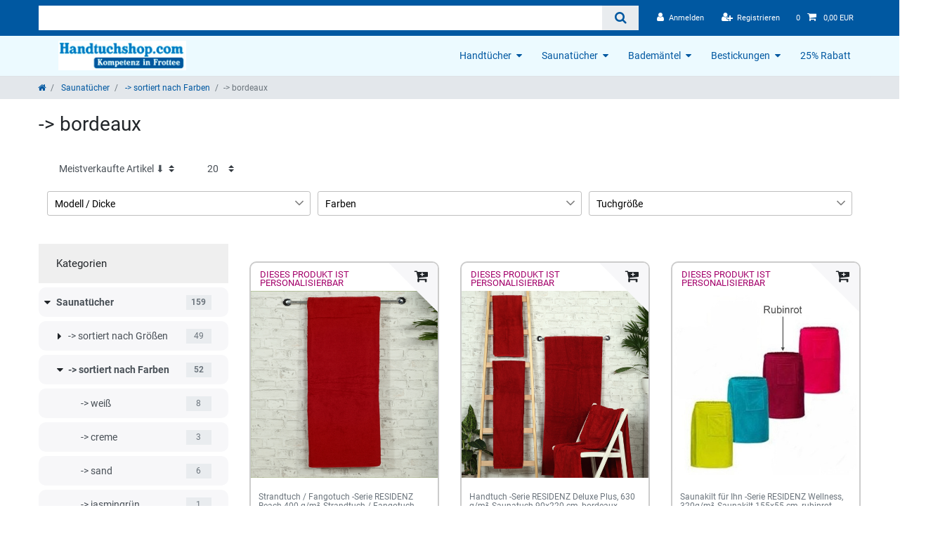

--- FILE ---
content_type: text/html; charset=UTF-8
request_url: https://www.handtuchshop.com/saunatuecher/sortiert-nach-farben/bordeaux
body_size: 64903
content:






<!DOCTYPE html>

<html lang="de" data-framework="vue" prefix="og: http://ogp.me/ns#" class="icons-loading">

<head>
                        

    <script type="text/javascript">
    (function() {
        var _availableConsents = {"necessary.consent":[true,[],null],"necessary.session":[true,[],null],"necessary.csrf":[true,["XSRF-TOKEN"],null],"necessary.shopbooster_cookie":[true,["plenty_cache"],null],"tracking.googleAnalytics":[false,["_ga","_gid","_gat"],false],"media.reCaptcha":[false,[],false],"paypal.paypal-cookies":[true,["X-PP-SILOVER","X-PP-L7","tsrc","paypalplus_session_v2"],false],"convenience.languageDetection":[null,[],null]};
        var _allowedCookies = ["plenty_cache","XSRF-TOKEN","X-PP-SILOVER","X-PP-L7","tsrc","paypalplus_session_v2","plenty-shop-cookie","PluginSetPreview","SID_PLENTY_ADMIN_1165","PreviewCookie"] || [];

        window.ConsentManager = (function() {
            var _consents = (function() {
                var _rawCookie = document.cookie.split(";").filter(function (cookie) {
                    return cookie.trim().indexOf("plenty-shop-cookie=") === 0;
                })[0];

                if (!!_rawCookie) {
                    try {
                        _rawCookie = decodeURIComponent(_rawCookie);
                    } catch (e) {
                        document.cookie = "plenty-shop-cookie= ; expires = Thu, 01 Jan 1970 00:00:00 GMT"
                        return null;
                    }

                    try {
                        return JSON.parse(
                            _rawCookie.trim().substr("plenty-shop-cookie=".length)
                        );
                    } catch (e) {
                        return null;
                    }
                }
                return null;
            })();

            Object.keys(_consents || {}).forEach(function(group) {
                if(typeof _consents[group] === 'object' && _consents[group] !== null)
                {
                    Object.keys(_consents[group] || {}).forEach(function(key) {
                        var groupKey = group + "." + key;
                        if(_consents[group][key] && _availableConsents[groupKey] && _availableConsents[groupKey][1].length) {
                            Array.prototype.push.apply(_allowedCookies, _availableConsents[groupKey][1]);
                        }
                    });
                }
            });

            if(!_consents) {
                Object.keys(_availableConsents || {})
                    .forEach(function(groupKey) {
                        if(_availableConsents[groupKey] && ( _availableConsents[groupKey][0] || _availableConsents[groupKey][2] )) {
                            Array.prototype.push.apply(_allowedCookies, _availableConsents[groupKey][1]);
                        }
                    });
            }

            var _setResponse = function(key, response) {
                _consents = _consents || {};
                if(typeof key === "object" && typeof response === "undefined") {
                    _consents = key;
                    document.dispatchEvent(new CustomEvent("consent-change", {
                        detail: {key: null, value: null, data: key}
                    }));
                    _enableScriptsOnConsent();
                } else {
                    var groupKey = key.split(".")[0];
                    var consentKey = key.split(".")[1];
                    _consents[groupKey] = _consents[groupKey] || {};
                    if(consentKey === "*") {
                        Object.keys(_availableConsents).forEach(function(aKey) {
                            if(aKey.split(".")[0] === groupKey) {
                                _consents[groupKey][aKey.split(".")[1]] = response;
                            }
                        });
                    } else {
                        _consents[groupKey][consentKey] = response;
                    }
                    document.dispatchEvent(new CustomEvent("consent-change", {
                        detail: {key: key, value: response, data: _consents}
                    }));
                    _enableScriptsOnConsent();
                }
                if(!_consents.hasOwnProperty('_id')) {
                    _consents['_id'] = "74b6e305885ed67e5e172b50c1c8c9d9c6ea1f9d";
                }

                Object.keys(_availableConsents).forEach(function(key) {
                    if((_availableConsents[key][1] || []).length > 0) {
                        if(_isConsented(key)) {
                            _availableConsents[key][1].forEach(function(cookie) {
                                if(_allowedCookies.indexOf(cookie) < 0) _allowedCookies.push(cookie);
                            });
                        } else {
                            _allowedCookies = _allowedCookies.filter(function(cookie) {
                                return _availableConsents[key][1].indexOf(cookie) < 0;
                            });
                        }
                    }
                });

                document.cookie = "plenty-shop-cookie=" + JSON.stringify(_consents) + "; path=/; expires=" + _expireDate() + "; secure";
            };
            var _hasResponse = function() {
                return _consents !== null;
            };

            var _expireDate = function() {
                var expireSeconds = 0;
                                    expireSeconds = 8640000;
                                const date = new Date();
                date.setSeconds(date.getSeconds() + expireSeconds);
                const offset = date.getTimezoneOffset() / 60;
                date.setHours(date.getHours() - offset)
                return date.toUTCString();
            }
            var _isConsented = function(key) {
                var groupKey = key.split(".")[0];
                var consentKey = key.split(".")[1];

                if (consentKey === "*") {
                    return Object.keys(_availableConsents).some(function (aKey) {
                        var aGroupKey = aKey.split(".")[0];
                        return aGroupKey === groupKey && _isConsented(aKey);
                    });
                } else {
                    if(!_hasResponse()) {
                        return _availableConsents[key][0] || _availableConsents[key][2];
                    }

                    if(_consents.hasOwnProperty(groupKey) && _consents[groupKey].hasOwnProperty(consentKey))
                    {
                        return !!_consents[groupKey][consentKey];
                    }
                    else {
                        if(!!_availableConsents[key])
                        {
                            return _availableConsents[key][0];
                        }

                        console.warn("Cookie has been blocked due to not being registered: " + key);
                        return false;
                    }
                }
            };
            var _getConsents = function() {
                var _result = {};
                Object.keys(_availableConsents).forEach(function(key) {
                    var groupKey = key.split(".")[0];
                    var consentKey = key.split(".")[1];
                    _result[groupKey] = _result[groupKey] || {};
                    if(consentKey !== "*") {
                        _result[groupKey][consentKey] = _isConsented(key);
                    }
                });
                return _result;
            };
            var _isNecessary = function(key) {
                return _availableConsents.hasOwnProperty(key) && _availableConsents[key][0];
            };
            var _enableScriptsOnConsent = function() {
                var elementsToEnable = document.querySelectorAll("script[data-cookie-consent]");
                Array.prototype.slice.call(elementsToEnable).forEach(function(el) {
                    if(el.dataset && el.dataset.cookieConsent && _isConsented(el.dataset.cookieConsent) && el.type !== "application/javascript") {
                        var newScript = document.createElement("script");
                        if(el.src) {
                            newScript.src = el.src;
                        } else {
                            newScript.textContent = el.textContent;
                        }
                        el.parentNode.replaceChild(newScript, el);
                    }
                });
            };
            window.addEventListener("load", _enableScriptsOnConsent);
                        // Cookie proxy
            (function() {
                var _data = {};
                var _splitCookieString = function(cookiesString) {

                    var _allCookies = cookiesString.split(";");
                    var regex = /[^=]+=[^;]*;?((?:expires|path|domain)=[^;]*;)*/gm;
                    var cookies = [];

                    _allCookies.forEach(function(cookie){
                        if(cookie.trim().indexOf("plenty-shop-cookie=") === 0) {
                            var cookieString = decodeURIComponent(cookiesString);
                            var match;
                            while((match = regex.exec(cookieString)) !== null) {
                                if(match.index === match.lastIndex) {
                                    regex.lastIndex++;
                                }
                                cookies.push(match[0]);
                            }
                        } else if(cookie.length) {
                            cookies.push(cookie);
                        }
                    });

                    return cookies;

                };
                var _parseCookies = function (cookiesString) {
                    return _splitCookieString(cookiesString).map(function(cookieString) {
                        return _parseCookie(cookieString);
                    });
                };
                var _parseCookie = function(cookieString) {
                    var cookie = {
                        name: null,
                        value: null,
                        params: {}
                    };
                    var match = /^([^=]+)=([^;]*);*((?:[^;]*;?)*)$/.exec(cookieString.trim());
                    if(match && match[1]) {
                        cookie.name = match[1];
                        cookie.value = match[2];

                        (match[3] || "").split(";").map(function(param) {
                            return /^([^=]+)=([^;]*);?$/.exec(param.trim());
                        }).filter(function(param) {
                            return !!param;
                        }).forEach(function(param) {
                            cookie.params[param[1]] = param[2];
                        });

                        if(cookie.params && !cookie.params.path) {
                            cookie.params.path = "/";
                        }
                    }

                    return cookie;
                };
                var _isAllowed = function(cookieName) {
                    return _allowedCookies.some(function(allowedCookie) {
                        var match = /^\/(.*)\/([gmiy]*)$/.exec(allowedCookie);
                        return (match && match[1] && (new RegExp(match[1], match[2])).test(cookieName))
                            || allowedCookie === cookieName;
                    });
                };
                var _set = function(cookieString) {
                    var cookie = _parseCookie(cookieString);
                                                                    var domainParts = (window.location.host || window.location.hostname).split(".");
                        if(domainParts[0] === "www") {
                            domainParts.shift();
                            cookie.domain = "." + domainParts.join(".");
                        } else {
                            cookie.domain = (window.location.host || window.location.hostname);
                        }
                                        if(cookie && cookie.name) {
                        if(_isAllowed(cookie.name)) {
                            var cookieValue = cookie.value || "";
                            _data[cookie.name] = cookieValue + Object.keys(cookie.params || {}).map(function(paramKey) {
                                                            var date = new Date(_expireDate());
                                if(paramKey === "expires" && (new Date(cookie.params[paramKey]).getTime()) > date.getTime()) {
                                    return "; expires=" + _expireDate();
                                }
                                                            return "; " + paramKey.trim() + "=" + cookie.params[paramKey].trim();
                            }).join("");
                        } else {
                            _data[cookie.name] = null;
                            console.warn("Cookie has been blocked due to privacy settings: " + cookie.name);
                        }
                        _update();
                    }
                };
                var _get = function() {
                    return Object.keys(_data).filter(function (key) {
                        return !!_data[key];
                    }).map(function (key) {
                        return key + "=" + (_data[key].split(";")[0]);
                    }).join("; ");
                };
                var _update = function() {
                    delete document.cookie;
                    var cookies = _parseCookies(document.cookie);
                    Object.keys(_data).forEach(function(key) {
                        if(!_data[key]) {
                            // unset cookie
                            var domains = (window.location.host || window.location.hostname).split(".");
                            while(domains.length > 1) {
                                document.cookie = key + "=; path=/; expires=Thu, 01 Jan 1970 00:00:01 GMT; domain="+domains.join(".");
                                document.cookie = key + "=; path=/; expires=Thu, 01 Jan 1970 00:00:01 GMT; domain=."+domains.join(".");
                                domains.shift();
                            }
                            document.cookie = key + "=; path=/; expires=Thu, 01 Jan 1970 00:00:01 GMT;";
                            delete _data[key];
                        } else {
                            var existingCookie = cookies.find(function(cookie) { return cookie.name === key; });
                            var parsedData = _parseCookie(key + "=" + _data[key]);
                            if(!existingCookie || existingCookie.value !== parsedData.value) {
                                document.cookie = key + "=" + _data[key];
                            } else {
                                // console.log('No changes to cookie: ' + key);
                            }
                        }
                    });

                    if(!document.__defineGetter__) {
                        Object.defineProperty(document, 'cookie', {
                            get: _get,
                            set: _set
                        });
                    } else {
                        document.__defineGetter__('cookie', _get);
                        document.__defineSetter__('cookie', _set);
                    }
                };

                _splitCookieString(document.cookie).forEach(function(cookie)
                {
                    _set(cookie);
                });

                _update();
            })();
            
            return {
                setResponse: _setResponse,
                hasResponse: _hasResponse,
                isConsented: _isConsented,
                getConsents: _getConsents,
                isNecessary: _isNecessary
            };
        })();
    })();
</script>


    
<meta charset="utf-8">
<meta http-equiv="X-UA-Compatible" content="IE=edge">
<meta name="viewport" content="width=device-width, initial-scale=1">
<meta name="generator" content="plentymarkets" />
<meta name="format-detection" content="telephone=no"> 
<link rel="icon" type="img/ico" href="/favicon.ico">


    <link rel="canonical" href="https://www.handtuchshop.com/saunatuecher/sortiert-nach-farben/bordeaux">

            <link rel="alternate" hreflang="x-default" href="https://www.handtuchshop.com/saunatuecher/sortiert-nach-farben/bordeaux"/>
            <link rel="alternate" hreflang="de" href="https://www.handtuchshop.com/saunatuecher/sortiert-nach-farben/bordeaux"/>
    
<style data-font="Custom-Font">
    
        
    @font-face {
        font-family: "Custom-Font";
        src: url("https://cdn02.plentymarkets.com/olcx4xqysn4d/frontend/fonts/roboto-v30-latin-regular.ttf");
        font-display: optional;
    }
            
    @font-face {
        font-family: "Custom-Font";
        src: url("https://cdn02.plentymarkets.com/olcx4xqysn4d/frontend/fonts/roboto-v30-latin-700.ttf");
        font-display: optional;
        font-weight: bold;
    }
            
    @font-face {
        font-family: "Custom-Font";
        src: url("https://cdn02.plentymarkets.com/olcx4xqysn4d/frontend/fonts/roboto-v30-latin-italic.ttf");
        font-display: optional;
        font-style: italic;
    }
            
    @font-face {
        font-family: "Custom-Font";
        src: url("https://cdn02.plentymarkets.com/olcx4xqysn4d/frontend/fonts/roboto-v30-latin-700italic.ttf");
        font-display: optional;
        font-weight: bold;
        font-style: italic;
    }
    
        .icons-loading .fa { visibility: hidden !important; }
</style>

<link rel="preload" href="https://cdn02.plentymarkets.com/olcx4xqysn4d/plugin/15/ceres/css/ceres-icons.css" as="style" onload="this.onload=null;this.rel='stylesheet';">
<noscript><link rel="stylesheet" href="https://cdn02.plentymarkets.com/olcx4xqysn4d/plugin/15/ceres/css/ceres-icons.css"></noscript>


<link rel="preload" as="style" href="https://cdn02.plentymarkets.com/olcx4xqysn4d/plugin/15/ceres/css/ceres-base.css?v=8ed361fd92307e4cfd17feff5c7a7cd08a5a074b">
    <link rel="stylesheet" href="https://cdn02.plentymarkets.com/olcx4xqysn4d/plugin/15/ceres/css/ceres-base.css?v=8ed361fd92307e4cfd17feff5c7a7cd08a5a074b">



<script type="application/javascript">
    /*! loadCSS. [c]2017 Filament Group, Inc. MIT License */
    /* This file is meant as a standalone workflow for
    - testing support for link[rel=preload]
    - enabling async CSS loading in browsers that do not support rel=preload
    - applying rel preload css once loaded, whether supported or not.
    */
    (function( w ){
        "use strict";
        // rel=preload support test
        if( !w.loadCSS ){
            w.loadCSS = function(){};
        }
        // define on the loadCSS obj
        var rp = loadCSS.relpreload = {};
        // rel=preload feature support test
        // runs once and returns a function for compat purposes
        rp.support = (function(){
            var ret;
            try {
                ret = w.document.createElement( "link" ).relList.supports( "preload" );
            } catch (e) {
                ret = false;
            }
            return function(){
                return ret;
            };
        })();

        // if preload isn't supported, get an asynchronous load by using a non-matching media attribute
        // then change that media back to its intended value on load
        rp.bindMediaToggle = function( link ){
            // remember existing media attr for ultimate state, or default to 'all'
            var finalMedia = link.media || "all";

            function enableStylesheet(){
                // unbind listeners
                if( link.addEventListener ){
                    link.removeEventListener( "load", enableStylesheet );
                } else if( link.attachEvent ){
                    link.detachEvent( "onload", enableStylesheet );
                }
                link.setAttribute( "onload", null );
                link.media = finalMedia;
            }

            // bind load handlers to enable media
            if( link.addEventListener ){
                link.addEventListener( "load", enableStylesheet );
            } else if( link.attachEvent ){
                link.attachEvent( "onload", enableStylesheet );
            }

            // Set rel and non-applicable media type to start an async request
            // note: timeout allows this to happen async to let rendering continue in IE
            setTimeout(function(){
                link.rel = "stylesheet";
                link.media = "only x";
            });
            // also enable media after 3 seconds,
            // which will catch very old browsers (android 2.x, old firefox) that don't support onload on link
            setTimeout( enableStylesheet, 3000 );
        };

        // loop through link elements in DOM
        rp.poly = function(){
            // double check this to prevent external calls from running
            if( rp.support() ){
                return;
            }
            var links = w.document.getElementsByTagName( "link" );
            for( var i = 0; i < links.length; i++ ){
                var link = links[ i ];
                // qualify links to those with rel=preload and as=style attrs
                if( link.rel === "preload" && link.getAttribute( "as" ) === "style" && !link.getAttribute( "data-loadcss" ) ){
                    // prevent rerunning on link
                    link.setAttribute( "data-loadcss", true );
                    // bind listeners to toggle media back
                    rp.bindMediaToggle( link );
                }
            }
        };

        // if unsupported, run the polyfill
        if( !rp.support() ){
            // run once at least
            rp.poly();

            // rerun poly on an interval until onload
            var run = w.setInterval( rp.poly, 500 );
            if( w.addEventListener ){
                w.addEventListener( "load", function(){
                    rp.poly();
                    w.clearInterval( run );
                } );
            } else if( w.attachEvent ){
                w.attachEvent( "onload", function(){
                    rp.poly();
                    w.clearInterval( run );
                } );
            }
        }


        // commonjs
        if( typeof exports !== "undefined" ){
            exports.loadCSS = loadCSS;
        }
        else {
            w.loadCSS = loadCSS;
        }
    }( typeof global !== "undefined" ? global : this ) );

    (function() {
        var checkIconFont = function() {
            if(!document.fonts || document.fonts.check("1em FontAwesome")) {
                document.documentElement.classList.remove('icons-loading');
            }
        };

        if(document.fonts) {
            document.fonts.addEventListener("loadingdone", checkIconFont);
            window.addEventListener("load", checkIconFont);
        }
        checkIconFont();
    })();
</script>

                    

<!-- Extend the existing style with a template -->
                    



        
    
    
              

    
    
    
    
    

                    


<meta name="robots" content="ALL">
    <meta name="description" content="Saunatuch / Strandtuch bordeaux, in 3 Qualitäten lieferbar, in den Größen 90x220cm, 100x200 cm und 80x180 cm.">
    <meta name="keywords" content="Saunatücher, Saunatuch bordeaux">
<meta property="og:title" content="Saunatuch, Strandtuch, Massageunterlage in der Farbe bordeaux | Hier: Handtuch - Spezialversand | Best-Preis-Garantie"/>
<meta property="og:type" content="article"/>
<meta property="og:url" content="https://www.handtuchshop.com/saunatuecher/sortiert-nach-farben/bordeaux"/>
<meta property="og:image" content="https://cdn02.plentymarkets.com/olcx4xqysn4d/frontend/logo2.png"/>
<meta property="thumbnail" content="https://cdn02.plentymarkets.com/olcx4xqysn4d/frontend/logo2.png"/>

<script type="application/ld+json">
{
    "@context": "http://schema.org",
    "@type": "WebSite",
    "url": "https://www.handtuchshop.com/saunatuecher/sortiert-nach-farben/bordeaux"
    }
</script>

<title>Saunatuch, Strandtuch, Massageunterlage in der Farbe bordeaux | Hier: Handtuch - Spezialversand | Best-Preis-Garantie</title>
    
                <style>@media only screen and (max-width: 599px) {
  .preview-wrapper {
         display: initial;
    }
}

.crossprice, .crossprice > del {
text-decoration: none!important
}

.price {
color: #28a745!important
}

#add-item-to-basket-overlay .modal-footer > .btn-primary,
.basket-preview-footer > .btn-primary
{
display:none
}

body>#vue-app, body>#vue-error, body {
    background-color:transparent;
font-size:1.1rem;
}
.wrapper-main #page-header {
    background-color: #fff;
}


.top-bar {
    background-color: #0058a1;
min-height:42px;
}
.wrapper-main #page-header {
    background-color: #0058a1;
}
.img-responsive {max-width: 100%; height:auto;}
.wrapper-main header .container-max > .row {
    -webkit-box-orient: horizontal;
    -webkit-box-direction:  normal;
    -ms-flex-direction: row;
    flex-direction:row;

}
 .header-logo-inner, .navbar {
display: -webkit-box;
display: -ms-flexbox;
display: flex;
    -webkit-box-orient: horizontal;
    -webkit-box-direction: normal;
    -ms-flex-direction: row;
    flex-direction: row;
    margin: 0;
    -webkit-box-align: center;
    -ms-flex-align: center;
    align-items: center;
    -webkit-box-pack: justify;
    -ms-flex-pack: justify;
    justify-content: space-between;
}
.wrapper-main header .container-max > .row {
    -webkit-box-orient: horizontal;
    -webkit-box-direction: initial;
    -ms-flex-direction: row;
    flex-direction: row;
    position: relative;
    margin-left: 0;
    margin-right: 0;
justify-content:  space-between;
align-items: center;
}
.fa-heart-o:before {
    content: "\f044";
}
.fa-heart-o {
    font-size: 1.2rem;
    line-height:1rem;
}
.logo img {
    max-height: 4rem;
}
.basket .fa-shopping-cart{
    font-size: 2rem;
}
.header-logo {
    background-color: #fff;}
.header-logo-inner  {color:#333;    font-size:1.8rem;  border-top: 6px solid #e5f1f9; border-bottom: 2px solid #e5f1f9; padding-top:10px;  padding-bottom:10px;}
.header-logo-inner  a {color:#333;}

.navbar { background-color:  #ecfaff;}

.wrapper-main .navbar {
    border-bottom: 0 solid #efefef;
}
.owl-carousel {
    display:block;
    width: 100%;
    -webkit-tap-highlight-color: transparent;
    position: relative;
    z-index: 1;
}

.sidebar .widget-caption {
    width: 100%;
padding:0;
}
.sidebar h2 {
    padding: 0.6rem;
margin-bottom:-1rem;
}
.sidebar h2.handtuch {
margin-bottom:-2rem;
}
.sidebar-categories {
margin-bottom: 2rem;
}
.widget-primary .bg-appearance {
    background-color: transparent;
   
}
.widget-item-list .widget-caption {
    padding:0;
margin-bottom: 0 !important;
}

.widget {
    margin-bottom: 0;
}
.widget.widget-image-box.widget-primary .widget-caption,  .widget-caption{
    color: #fff;
    background-color: rgba(177,45,128,0.8);
}
.widget.widget-image-box>.widget-inner .widget-caption h2, .sidebar .widget-caption h2, .widget-caption h2 {
  text-align:center;
     font-size: 1.75rem;
   
 text-transform: uppercase;
}
.v-row .img-cover {
    width: 100%;
    min-height: 100%;
    -o-object-fit: cover;
    object-fit: cover;
}
.bild2, .v-bild, .bild1 {position:relative;}

   .bild1 { margin-bottom: 12px;}
.v-bilder a, v-bild a {position: absolute;
    top: 0;
    left: 0;
    right: 0;
    bottom: 0;}
.v-row .widget-caption {
    left: 0;
    right: 0;
    width: 100%;
    padding: 1rem;
    position: absolute;
    bottom: 0;
}
.widget-item-list {margin-top:3rem;}

 .widget.widget-grid  {margin-bottom:3rem;}
.sidebar .widget-caption {
    position: relative;
    bottom: 0;
    transform: translate(0%, -100%);
    width: 100%;
}
.widget.widget-image-box.widget-primary .widget-caption .fa{
  display:none;
}
.v-row a[href]:hover .widget-caption {
    color: #fff;
    background-color: rgba(0,88,161,0.9);
}
.sidebar a:hover .widget-caption {
    color: #fff;
    background-color: rgba(0,88,161,0.9);
}

.widget-item-list .widget-caption h2, .widget-item-list .widget-caption .h2, .widget-item-list .widget-caption p {
color:#0058a1;
    text-transform: none;
   font-size: 3rem;
    letter-spacing: normal;
text-align:center;
margin-bottom:3rem;
margin-top: 3rem;
width:100%;}

.widget-title-bar .h1, .widget-title-bar h1, .widget-title-bar .h2, .widget-title-bar h2, .widget-title-bar .h3, .widget-title-bar h3 {
    margin:3rem;
    font-size: 3rem;
    letter-spacing: normal;
    display: block;
color:#626364;
}
.weiss h2 {
text-align: center;
  font-size: 3rem;
    letter-spacing: normal;
color:#626364;
margin: 3rem 0;

}
h2.seo, .category-description-1 h1 , .category-description-1 h2 {
text-align: center;
  font-size: 3rem;
    letter-spacing: normal;
color:#0058a1;
padding: 3rem 0;

}
@media (max-width: 575px){
.widget.widget-image-box.widget-image-box-block-caption > .widget-inner .widget-caption {
    padding: 0.5rem;
 
}
.groupfilter {
    border:1px solid #ccc;
width:100%;
margin-bottom:2rem;
}
.widget-image-box-caption h2 {
    font-size: 1.4rem;
    padding-top: .5rem;
    padding-bottom: .5rem;
}
.weiss h2 {  font-size: 2rem;
margin: 2rem 0;}
.widget-title-bar .h1, .widget-title-bar h1, .widget-title-bar .h2, .widget-title-bar h2, .widget-title-bar .h3, .widget-title-bar h3 {
    margin:2rem;
    font-size: 2rem;}
.widget-item-list .widget-caption h2, .widget-item-list .widget-caption .h2, .widget-item-list .widget-caption p {
font-size: 2rem;
margin-bottom:2rem;
margin-top: 2rem;
}
.list-controls .list-controls-inner {
 border:2px solid rgba(177,45,128,1);
}
.filter-toggle a  {
font-size: 1.8rem;
}
.filter-toggle {
    font-size: 1.8rem;
}
.widget.widget-image-box {
    padding-bottom: 0;
    min-height: 18rem;
}
.widget.widget-image-box.widget-image-box-block-caption > .widget-inner .widget-caption {
    position: absolute;
}
.bild2, .v-bild, .bild1 {
  margin-bottom:1rem;
}
.boxenstr .box1, .boxenstr .box2, .boxenstr .box3 {
    margin-bottom:1rem;
}
h2.seo, .category-description-1 h1, .category-description-1 h2 {
    font-size: 2rem;

padding: 2rem 0;}
}
@media (min-width: 576px){
.card-columns {
    display: flex;
    width: 100%;
    -ms-flex-direction: row;
    flex-direction: row;
    position: relative;
    margin-left: 0;
    margin-right: 0;
    justify-content: space-between;
}
.cmp-product-thumb .thumb-title {
  
    min-height: 54px;
}
.filter-toggle    {font-size: 2rem;}
.list-controls .filter-toggle {
    top: 0.4rem;
   
}
.product-list {
margin-top:1.8rem;
}
}

.widget-text .widget-inner {
    padding: 0 1.5rem;
}
.widget-title-bar .h1, .widget-title-bar h1, .widget-title-bar .h2, .widget-title-bar h2, .widget-title-bar .h3, .widget-title-bar h3 {
text-align:center;

}

.button-link {
display:block;
border:2px solid #0058a1;
color: #0058a1;
font-weight:600;
background:#fff;
 margin: 0;
padding: 1rem;
text-align:center;
    border-radius: 10px 10px 10px 10px;
    -moz-border-radius: 10px 10px 10px 10px;
    -webkit-border-radius: 10px 10px 10px 10px;

}
.single .owl-carousel .owl-item.active  img{
border:2px solid #ccc;
    border-radius: 10px 10px 10px 10px;
    -moz-border-radius: 10px 10px 10px 10px;
    -webkit-border-radius: 10px 10px 10px 10px;
}
.vorteile h4 {

    font-weight: bold;
    padding: 10px 0 0 25px;

}
.vorteile ul {
    margin: 9px;
    padding: 0;
list-style-type: none;
}
.vorteile ul li {
    background: url("https://cdn02.plentymarkets.com/olcx4xqysn4d/frontend/template/haken_blau-kl.png") no-repeat 0 3px;
    line-height: 18px;
    padding: 1px 0 1px 30px;
list-style-type: none;

}
.vorteile ul.green li {
    background: url(/layout/JWHandtuch/img/haken_gruen.png) no-repeat 0 3px;
}
.vorteile  {border: 2px solid rgba(177,45,128,1); padding:1rem;  }
a.button-link:hover  {
background-color:#fff;
}



@media (min-width: 768px){
.widget-prop-md-3-2 .widget-proportional {
    padding-bottom: 98%;
}
.widget-prop-md-3-2 .bild2.widget-proportional {
    padding-bottom: 46%;
}
}
.widget-full-width  {background: #e5f1f9;
margin-top:60px; padding-bottom:3rem;}
.widget-full-width .widget-inner
{
       max-width: 1200px;
    padding-right: 15px;
    padding-left: 15px;
    margin-right: auto;
    margin-left: auto;
}

.blau:before, .category-description-1:before {
  padding-top:3rem;
  content: '';
   width: 100vw;
  position: absolute;
  left: 50%;
  right: 50%;
  margin-left: -50vw;
  margin-right: -50vw;
  background: #e5f1f9;
  z-index:-1;
height:100%;
}
.blau, .category-description-1{
  padding-bottom:3rem;
}
.footer {
background-color: #053782; padding-top:2rem;
}
.footer .h4 {
color: #659ac6;
text-transform: uppercase;
font-size:1.5rem;
font-weight: bold;
}
.footer a {display:block; text-align:left;}

.footer a, .footer p, footer li a,  .footer .widget-list .widget-inner a, .footer .widget-link-list .widget-inner a {
  
color: #fff;
}
.btn-primary:focus, .btn-primary.focus {
    -webkit-box-shadow: 0 0 0 .2rem rgba(0,0,0,0.5);
    box-shadow: 0 0 0 .2rem rgba(0,0,0,0.5);
}
.btn-primary {
    color: #fff;
  background-color: #cc071e;
border-color: #cc071e;
  
}
.footer.container-max {
    max-width: 100%;
    width: 100%;
}
.footer .row {
    max-width: 1200px;
    z-index: auto;
padding-right: 15px;
padding-left: 15px;
margin-right: auto;
margin-left: auto;
}

.widget-proportional {
    position: relative;
    padding-bottom: 28%;
    overflow: hidden;
}
.page-item.active .page-link {

    background-color: #053782;
    border-color: #053782;
}
@media (max-width: 991px) { .basket   {margin-right:60px; }
.navbar-toggler {border:2px solid rgba(177,45,128,1);
}
.wrapper-main header .container-max > .row  {

padding-left:5px; padding-right:5px;
}
 }
@media (min-width: 992px) {
  .sidebar h5, .sidebar-categories ul li.active>a {
    background: transparent;
color: #0058a1;
font-size: 1.4rem;
 padding-left: 0; 
text-transform: uppercase;
font-weight: 600;
}
li.nav-item{display:none;}
li.nav-item.active{display:block;}
li.nav-item.active ul li.nav-item {display:block;}


.sidebar ul {
    list-style: none;
    margin: 0;
    padding: 0;
}
.sidebar-categories ul li a, .sidebar ul li a {
    display: block;
    color: #666;
    cursor: pointer;
}
.sidebar-categories ul li a:hover {
    color: #666;
    background: #bfddf1;
}
.sidebar-categories ul li.active ul li a {
   padding-left: 10px; 
font-size: 1.2rem;
}
 .sidebar-categories ul li a {
    padding:  5px 0;

}

.sidebar-categories ul li a, .sidebar-categories ul li.active> ul li.active a {
    background: #F7F7F9;
border-radius: 10px 10px 10px 10px;
    -moz-border-radius: 10px 10px 10px 10px;
    -webkit-border-radius: 10px 10px 10px 10px;

line-height: 1.6rem;
}
li.nav-item {

margin-top: 6px;

}
#mainNavbarCollapsable ul.mainmenu {display: flex;
width:100%;

    -ms-flex-direction: row;
    flex-direction: row;
    position: relative;
    margin-left: 0;
    margin-right: 0;
justify-content:  space-between;
   }
#mainNavbarCollapsable ul.mainmenu li a {
    font-size: 1.2rem;
    text-transform: uppercase;
color:#333;}
#mainNavbarCollapsable ul.mainmenu li a:hover {
color:#0eabd5;}
#mainNavbarCollapsable ul.mainmenu > li > a {
    padding: 6px 10px;
    border-width: 0;
    }
.no-touch #mainNavbarCollapsable ul.mainmenu>li:hover, .touch #mainNavbarCollapsable ul.mainmenu>li.hover {
    background-color: transparent;
    color: #0eabd5;;
    -webkit-transition: all .1s ease;
    transition: all .1s ease;
}
}
.read-more-state {
  display: none;
}

.read-more-target {
  opacity: 0;
  max-height: 0;
  font-size: 0;
  transition: .25s ease;
}

.read-more-state:checked ~ .read-more-wrap .read-more-target {
  opacity: 1;
  font-size: inherit;
  max-height: 999em;
}

.read-more-state ~ .read-more-trigger:before {
  content: 'Weiterlesen';
}

.read-more-state:checked ~ .read-more-trigger:before {
  content: 'Weniger lesen';
}

.read-more-trigger {
  cursor: pointer;
  display: inline-block;
  padding: 0 .5em;
  color: #333;
  font-size: .9em;
  line-height: 2;
  border: 1px solid #ddd;
  border-radius: .25em;
}


.cmp-product-thumb .price {color:#e51f11;}
.list-inline li {
    display: inline-block;
}
#hotline .small {font-size: .7rem ;}
#hotline a  {font-size: 2rem;}
#hotline ul  {margin-bottom: 0;}
.page-content {
    padding-top: 1rem;
    background-color: transparent;
}
.list-controls .list-controls-inner {
    background:transparent;
    padding: 0.5em;
}
.cmp-product-thumb  {
border-radius: 10px 10px 10px 10px;
-moz-border-radius: 10px 10px 10px 10px;
-webkit-border-radius: 10px 10px 10px 10px;
   border:2px solid #ccc 
}
.feedback-stars-average.feedback-category-view {
margin-top:14px;
    float:left;
width:50%
}
.cmp-product-thumb .prices {
    display: -webkit-box;
    display: -ms-flexbox;
    display: block;
  float:right;
width:50%
}
span.vat {display:inline-block; width:100%}
.add-to-basket-container .btn-primary{
  font-size:1.6rem;
}
.single .btn-primary {
    border-radius: 10px 10px 10px 10px;
    -moz-border-radius: 10px 10px 10px 10px;
    -webkit-border-radius: 10px 10px 10px 10px;
  color: #000;
    background-color: #ffa400;
    border-color: #ffa400;
}
.btn-outline-primary:not(:disabled):not(.disabled), .btn-outline-primary:not(:disabled):not(.disabled), .btn-outline-primary.dropdown-toggle {
       border-radius: 10px 10px 10px 10px;
    -moz-border-radius: 10px 10px 10px 10px;
    -webkit-border-radius: 10px 10px 10px 10px;
  color: #000;
    background-color: #ffa400;
    border-color: #ffa400;
}
.btn-outline-primary:not(:disabled):not(.disabled):active, .btn-outline-primary:not(:disabled):not(.disabled).active, .show>.btn-outline-primary.dropdown-toggle, .btn-primary:active, .btn-primary:hover, .btn-outline-primary:not(:disabled):not(.disabled):hover {
    color: #fff;
    background-color: #0058a1;
    border-color: #0058a1;
}
.add-to-basket-container .fa-shopping-cart {
    font-size: 1.6rem;
}
.single .price {
    display: block;
    font-weight: bold;
    line-height: 1;
color:#dc1011;
}
.crossselling  .thumb-content {display:flex;     justify-content: space-between;
    align-items: center;flex-wrap: wrap;}
.crossselling .cmp-product-thumb .special-tags {
  display:none;
}
.crossselling  .cmp-product-thumb .thumb-title  {font-size: 1.1rem; color:#000; }
.crossselling  .cmp-product-thumb .thumb-meta {
   min-width:90px;
}
.crossselling .cmp-product-thumb .prices {
    display: -webkit-box;
    display: -ms-flexbox;
    display: block;
    float: right;
    width:100%;
}
.crossselling .cmp-product-thumb .mobile-icon-right {
    float: right;
}
.crossselling .cmp-product-thumb .mobile-width-button {
    width: 100%;
}
.crossselling .cmp-product-thumb .mobile-text-only {
    display: inline;
    margin-left: -8px;
}
.crossselling .hidden-md-down {
    display: none !important;
}
.crossselling .cmp-product-thumb .btn-group {
    margin-top: 5px;
    position: inherit;
    width: 100%;
}
.crossselling .cmp-product-thumb .btn-group {
    -webkit-transition: all .3s ease;
    transition: all .3s ease;
    opacity: 1;
}
.crossselling .cmp-product-thumb {
    border-radius: 0;
    -moz-border-radius: 0;
    -webkit-border-radius: 0;
   border:0 solid #ccc;
    border-top: 1px solid #ccc;
    overflow: visible;
}
.crossselling .cmp-product-thumb .category-list-view-port {
    display: block; 
}
.priceright .category-list-view-port {
    text-align:right; float:right;
}
.crossselling  .cmp-product-thumb {
    padding: 0;
    margin-bottom: 2px;
}

.priceright{text-align:right;}
.priceright .col-lg-8,  .priceright .col-sm-7 {
    -webkit-box-flex: 0;
    -ms-flex: 0 0 100%;
    flex: 0 0 100%;
    max-width: 100%;
}
.badge-primary, .tag-primary {
    color: #333;
    background-color: transparent;
 text-transform: uppercase;
    -webkit-box-shadow: 0;
    box-shadow: 0 ;

}

.cmp-product-thumb .special-tags .special-tag, .cmp-product-thumb .special-tags .tag, .cmp-product-thumb .special-tags .badge, .cmp-product-thumb .special-tags .tag,  .special-tags .special-tag, .special-tags .tag, .special-tags .badge {
max-width:200px;
white-space: normal;
    display: block;
    padding: .3em .5em .2rem;
    font-size: .9rem;
    font-weight: 300;
border:0 solid #ccc;
    -webkit-box-shadow: 0 0 0 0 rgba(0,0,0,0.4);
    box-shadow: 0 0 0 0 rgba(0,0,0,0.4);
    margin-bottom: 5px;
text-align:left;
color:#a3006a;
}
.badge-success, .tag-success {
    color: #333;
    background-color: transparent;
}
.special .badge-primary {
    color: #fff;
    background-color: #a3006a;
}
.special .badge.badge-155, .special .badge.badge-157 {
max-width:270px;
    display: inline-block;
    padding: .4em;
    font-size: 100%;
    font-weight: 700;
    line-height: 1.8rem;
    text-align: center;
    white-space: normal;
    vertical-align: baseline;
    border-radius: .1rem;
 text-transform: uppercase;
}

.persona {
border: 2px solid #ccc;
 border-radius: 10px;
    -moz-border-radius: 10px;
    -webkit-border-radius: 10px;
padding:10px;
display:none;
}
.special .pers1:hover  + .persona {
display:block;
}
.cmp-product-thumb .thumb-image {
    margin-top: 40px;}
.cmp-product-thumb .thumb-content {
    margin-top: 10px;}

@media (min-width: 992px) {
#single-carousel .owl-item img {
    height: 500px !important;
}}
	/* Mobile Filter */
.ohnebilder .category-description  {
display:none;
}
.form-check-input:disabled ~ .form-check-label {
    color: #ccc;
}
.list-controls #filterCollapse .page-content .form-check .form-check-label::before{
    font-family: "FontAwesome";
    content: "\f046";
    opacity: 0;
    position: absolute;
    left: 0.2rem;
}
.list-controls #filterCollapse .page-content  .form-check .form-check-input:checked+label::before {
    font-family: "FontAwesome";
    content: "\f046";
    opacity: 1;
}
        .mobile-filter {
            display: block !important;
            visibility: visible !important;
            margin: 0 0 20px 0;
        }
        
        .categoryPagination.pagination-top {
            margin-top: 10px;
margin-bottom: 10px;
        }
        .list-controls .selected-filters {
    
    width: 100%;
}
        .mobile-filter label,
        .mobile-filter select {
            display: block;
            width: 100%;
        }
        
        .mobile-filter select {
            background: transparent;
            border: none;
            cursor: pointer;
            -webkit-appearance: none;
            font-size: 18px;
            padding: 10px;
        }
        
        .mobile-filter-item {
            position: relative;
        }
        
        .mobile-filter .custom-select {
            background-color: #FFF;
            cursor: pointer;
            border: 5px solid #1F90CC; 
            height: 46px;
padding:0;
        }
        
        .mobile-filter label {
            font-size: 14px;
            margin: 0px;
        }
        
        .mobile-filter label:after {
            content: "V";
            font-family: "arial";
            display: block;
            position: absolute;
            width: 56px;
            text-align: center;
            background: rgba(0,90,163,1) none repeat scroll 0% 0%;
            z-index: 1000;
            right: 0;
            bottom: 0;
            height: 46px;
            line-height: 46px;
            border-left: 5px solid #1F90CC;
            text-align: center;
            margin-left: auto;
            margin-right: auto;
            color: #fff;
            font-size: 16px;
            pointer-events:none;
        }
        
        .mobile-filter .button-container {
            text-align: right;
            padding-top: 10px;
            clear: both;
        }
        
        .mobile-filter .button-container .btn {
            background-color: #79b000;
            color: #fff;
            text-transform: uppercase;
            font-size: 16px;
            border: none;
            padding: 10px 15px;
            height: auto;
        }
        
        .mobile-filter-item + .mobile-filter-item {
            margin-top: 10px;
        }

    @media screen and (min-width: 620px) {
        .mobile-filter-item {
            position: relative;
            width: 50%;
            float: left;
        }

        .mobile-filter-item + .mobile-filter-item {
            margin-top: 0;
        }
        
        .mobil-filter1 {
            padding-right: 5px;
        }
        
        .mobile-filter-os {
            padding-left: 5px;
        }
    }
    
    @media screen and (min-width: 992px) {
        .categoryPagination.pagination-top {
            margin-top: 37px;
        }
        
        .mobile-filter {
            float: left;
width: 100%;
        }
        
        .mobil-filter1 {
            max-width: 200px;
        }
        
        .mobile-filter-os {
            max-width: 300px;
        }
        
        .mobile-filter .button-container {
            padding-top: 21px;
clear: none;
float: left;
margin-left: 5px;
        }
        
        .mobile-filter .button-container .btn {
            padding: 13px 15px;
        }
    }
    
    @media screen and (min-width: 1200px) {
        .mobile-filter-item {
            max-width: 355px !important;
        }
    }
.basket-preview-footer .checkOutBtn {display:none;   }

.list-controls .selected-filters {
    margin-bottom: 10px;
}

	.center { text-align:center;}
	
	h1 { padding-left: 0;}
	h2 { font-size:24px;}
	
	.start li {list-style-type: disc;}
	.bes-o .row {padding:25px;}
	.video-c {
 height:404px; 
}
.responsive-video {
    position: relative;
    padding-bottom: 56.25%;
    padding-top: 0px;
    height: 0;
    overflow: hidden;
}
.responsive-video iframe {
    position: absolute;
    top: 0;
    left: 0;
    width: 100%;
    height: 100%;
}
p.bes {font-size:20px; letter-spacing: 2px; line-height:32px;}



h5  { font-size: 14px;
    font-weight: bold;
    padding: 10px 15px;
    color: rgb(31, 144, 204);}
.category-137 .prices, .category-137  .add-to-basket-lg-container, .category-137  .vat,
.category-138 .prices, .category-138  .add-to-basket-lg-container, .category-138  .vat,
.category-139 .prices, .category-139  .add-to-basket-lg-container, .category-139  .vat,
.category-140 .prices, .category-140  .add-to-basket-lg-container, .category-140  .vat{display:none!important}

.list-controls #filterCollapse .page-content .card .form-check .form-check-label {
    margin-right: 40px;}
.bestickungen h2  { font-size: 1.4rem;
    font-weight: bold;
    padding: 10px 15px;
    color: rgb(31, 144, 204);}
.unterkategorien {margin-top: 2rem;}
.unterkategorien .widget.widget-image-box>.widget-inner .widget-caption h2, .unterkategorien .widget-caption h2 {
 font-weight: 400;
    padding: 0;
  text-align:center;
     font-size: 1.2rem;
 text-transform: uppercase;
color:#fff;
}
.unterkategorien .widget-image-box-caption h3 {
    font-size: 1.1rem;
    padding-top: .5rem;
    padding-bottom: 0;
}


	.bestickungen hr{    border-top: 1px solid #009dd4; }
	.center { text-align:center;}
	.bestickungen .start li {list-style-type: disc;}
	.bestickungen .bes-o .row {padding:25px;}

.bestickungen p.bes {font-size:20px; letter-spacing: 2px; line-height:32px;}
.bestickungen a.name-b, a.name-b b {color: #1F90CC; font-size:14px;}



.bestickungen .singleProduct-b {
   padding:20px;
}

.bestickungen .btn {-webkit-border-radius: 4px;
-moz-border-radius: 4px;
border-radius: 4px;
border: 0 solid #8fbf1e;
background-color:#abd226;
color: #fff;
font-size: 12px;
margin: 10px;
height: auto !important;
font-weight: bold;}

/* lp */
.unterkategorien.ht .widget-inner {
padding-bottom:3rem; padding-top:2rem;}

.unterkategorien.ht .untertitel {
position:absolute;
bottom:0;
    line-height: 1.1;
width: 100%;
left: 15px;}

.owl-single-item-control {
    margin: auto;
    position: absolute;
    top: 50%;
    -webkit-transform: translateY(-36%);
    transform: translateY(-36%);
text-shadow: none;
    font-size: 3rem;
color: #4D4F4D;
}
.owl-carousel .carousel-control:hover i {
    color: #0058a1;
}
 .fa-chevron-right  {
    right: 0;
}
 .fa-chevron-left  {
    left: 0;
}
.spacebetween {  
display: flex;
width: 100%;
    -ms-flex-direction: row;
    flex-direction: row;
    position: relative;
    margin-left: 0;
    margin-right: 0;
 justify-content: space-between;}
@media (min-width: 992px){
.menu-lg {
    background: #94d152;
    background: -moz-linear-gradient(top, #94d152 0%, #7eb346 100%);
    background: -webkit-gradient(linear, left top, left bottom, color-stop(0%,#94d152), color-stop(100%,#7eb346));
    background: -webkit-linear-gradient(top, #94d152 0%,#7eb346 100%);
    background: -o-linear-gradient(top, #94d152 0%,#7eb346 100%);
    background: -ms-linear-gradient(top, #94d152 0%,#7eb346 100%);
    background: linear-gradient(to bottom, #94d152 0%,#7eb346 100%);
    filter: progid:DXImageTransform.Microsoft.gradient( startColorstr='#94d152', endColorstr='#7eb346',GradientType=0 );
  width: 100%;
    height: 44px;

}
.menu-lg ul {
display: flex;
    width: 100%;
    -ms-flex-direction: row;
    flex-direction: row;
    position: relative;
    margin-left: 0;
    margin-right: 0;
padding:0;
    justify-content: space-between;}

.menu-lg ul li.level1 {
  
    border-right: 1px solid #fff;
    padding: 5px;
display: inline-block;
    width: auto;
    position: relative;
    -webkit-transition: all 300ms;
    transition: all 300ms;
}
    .menu-lg ul li.level1 {
    height: 44px;
    list-style: none;
 align-items: center; width:100%;
}
.menu-lg ul li.level1 a{display:block; font-size:1.4rem; color:#fff; text-align: center;
}
.left-box  {padding-right:0;}
}
.but2 {
    background: #0580c5;
    padding: 3px;
    color: #fff;
    cursor: pointer;
    text-align: center;
}
.b-r_b, .b-r_b1 {
    border: 2px solid #5b7a9f;
    -moz-border-radius: 5px;
    border-radius: 5px;
    padding: 5px 15px;
margin: 1rem 0;
}
.b-r_b h3 {
    padding-top: 0;
    color: #1F90CC;
    font-size: 1.4rem;
    font-weight: bold;
    margin: 6px 0;
}
.infoposter  {
margin:10px 0;
}

.cmp-product-thumb .thumb-image, .cmp-product-thumb .thumb-content {
    width: 100%;
}
@media (max-width: 400px) 
{
 .col-6, col-12  {padding-right:5px; padding-left:5px; }
.unterkategorien.ht .widget-inner {
    padding-bottom: 4rem; }
.cmp-product-thumb .prices {
   
    float: right;
    width: 90%;
}
 }
.boxenstr .box1,  .boxenstr .box2, .boxenstr .box3{
    border: 2px solid rgba(177,45,128,1);
    padding: 1rem;
}
.box1 .widget {margin:0 auto; max-width:270px;}
.box1 img {margin-top:1rem:}
.list-controls .selected-filters .selected-filter {

    margin: 10px 0 0 10px;
}
.modal-body .row  {margin-left:-15px; margin-right:-15px;}
.list-controls #filterCollapse .page-content .card .form-check, .list-controls #filterCollapse .page-content .cmp-address-list .items>div:first-child .form-check, .cmp-address-list .list-controls #filterCollapse .page-content .items>div:first-child .form-check {
    padding-left: 0;
    position: relative;
    padding: 5px;
    border-bottom: 1px solid #c8ced3;
}
.form-check .filter-badge {
    position: absolute;
    display: inline-block;
    font-size: 0.85rem;
    background: #f4f4f4;
    padding: 0.1rem 0;
    color: #7a7f7f;
    right: 0.5rem;
    text-align: center;
    min-width: 3em;
    top: 50%;
    -webkit-transform: translateY(-50%);
    transform: translateY(-50%);
}

.groupfilter .dropdown-menu {
 
    min-width: 18rem;}
.groupfilter {
padding:0.5rem;}
.groupfilter .form-check {
    position: relative;
    display: block;
    padding-left: 1.4rem;
    padding-right: 3rem;
}
.list-controls #filterCollapse .page-content {
  
    margin: 0 7.5px;
    padding: 1em !important;
border: 1px solid #0058a1;
}
@media (min-width: 400px) 
{

}
@media (min-width: 401px) 
{
.header-logo {

  background: url("https://cdn02.plentymarkets.com/olcx4xqysn4d/frontend/template/water.jpg");
  background-repeat: no-repeat;
  background-size: cover;
}
}
@media (max-width: 400px) 
{
.groupfilter {
width: 100%;}
.col    { padding-right: 5px;
    padding-left: 5px;
}


h2.seo, .category-description-1 h1, .category-description-1 h2, .widget-item-list .widget-caption h2, .widget-item-list .widget-caption .h2, .widget-item-list .widget-caption p, .weiss h2 , .widget-title-bar .h1, .widget-title-bar h1, .widget-title-bar .h2, .widget-title-bar h2, .widget-title-bar .h3, .widget-title-bar h3 {
    font-size: 1.6rem;
}
.header-logo {

  background: url("https://cdn02.plentymarkets.com/olcx4xqysn4d/frontend/template/water-xs.jpg");
  background-repeat: no-repeat;
  background-size: cover;
}
}
.btn-link-unten-l{
    margin-left: -1.5rem !important;
}

.btn-link-unten-r{
    margin-right: -1.5rem !important;  
}

 .btn-primary {
    border-radius: 10px 10px 10px 10px;
    -moz-border-radius: 10px 10px 10px 10px;
    -webkit-border-radius: 10px 10px 10px 10px;
    color: #000;
background-color: #ffa400;
border-color:     #ffa400;
}
p.partner {
  margin-top:50px;
}
.box1, .box2, .box3 {
  margin-bottom: 20px;
}
.top-bar .search-shown .always-visible-search .search-box-shadow-frame .search-input {
    color: #000;
}
.registration::after {
content: "Für Gewerbetreibende, Ärzte und Vereine: Bitte senden Sie uns Ihre Anmeldung per Email, wir legen Ihr Kundenkonto für Sie an. Mail an Handtuchshop@online.de" ;
  margin-bottom: 20px;
display: block;
}

.footer .partner a {
    display: inline-block;
    text-align: left;
}
.alert-maske {
    position: fixed;
    top: 0;
    left: 0;
    z-index: 9999;
    width: 100%;
    height: 100vH;
}

.alert-maske-inner {
    max-width: 1200px;
margin: 10% auto;
padding: 30px 15px;
background: #fff;
max-height: 600px;
overflow-y: scroll;
}
.alert img {
    max-width: 100%;
    height: auto;
}
#dismiss {
    color: #0058a1;
font-weight: bold;
font-size:20px;
}
.right-x  {
text-align: right;
}
.alert-maske-inner:after {
    content:'';
    background-color:#000;
    position: absolute;
    top:0px;
    left: 0px;
    width:100%;
    height:100%;
    z-index:-1;
    opacity: 0.2; 
}
.alert-maske.hide  {
display:none;
}
.footer a.button-link {
    color: #0058a1;
}
.footer .alert p{
    color: #212529;
}

.normalmenu .collapse>li {
min-width: 320px;
}
.widget-step-by-step-navigation.widget-none span {
    font-size: 12px;
}
.sidebar-categories .nav-item .nav-link, .widget-navigation-tree .nav-item .nav-link {
    border-radius: 10px 10px 10px 10px;
    -moz-border-radius: 10px 10px 10px 10px;
    -webkit-border-radius: 10px 10px 10px 10px;
    background: #F7F7F9;
}
.sidebar-categories ul li.active > a, .widget-navigation-tree ul li.active > a {
    font-weight: bold;
}
/*
.filter-collapse .collapse-container {
        display: flex;
        width: 100%;
        -ms-flex-direction: row;
        flex-direction: row;
        position: relative;
        margin-left: 0;
        margin-right: 0;
        justify-content: space-between;
}
*/
.cross {
display:flex;
align-items: center;
margin-bottom:10px
}
.cross .add-to-basket-container .btn-primary, .cross .add-to-basket-container .fa-shopping-cart {
    font-size: 1rem;
}
.cross .qty-box .qty-input {
    padding: 5px 0;
font-size: 1rem;
}
 .cross .btn>.fa.default-float {
  
    font-size: 12px;
}
.a-persona:hover .persona {
    display: block;
}
.a-persona {
    cursor: help;
}</style>
                <!--link rel="stylesheet" type="text/css" href="https://handtuchshop.hilzweb.com/vueStitchingCeres/css/app.css"/-->
 <!--link href="https://cdn.jsdelivr.net/npm/vuetify@1.5.21/dist/vuetify.min.css" rel="stylesheet"-->
    <script></script>
                        <link rel="stylesheet" href="https://cdn02.plentymarkets.com/olcx4xqysn4d/plugin/15/feedback/css/main.css" media="none" onload="if(media!='all')media='all'">
<noscript><link rel="stylesheet" href="https://cdn02.plentymarkets.com/olcx4xqysn4d/plugin/15/feedback/css/main.css"></noscript>


            <style>
    #paypal_loading_screen {
        display: none;
        position: fixed;
        z-index: 2147483640;
        top: 0;
        left: 0;
        width: 100%;
        height: 100%;
        overflow: hidden;

        transform: translate3d(0, 0, 0);

        background-color: black;
        background-color: rgba(0, 0, 0, 0.8);
        background: radial-gradient(ellipse closest-corner, rgba(0,0,0,0.6) 1%, rgba(0,0,0,0.8) 100%);

        color: #fff;
    }

    #paypal_loading_screen .paypal-checkout-modal {
        font-family: "HelveticaNeue", "HelveticaNeue-Light", "Helvetica Neue Light", helvetica, arial, sans-serif;
        font-size: 14px;
        text-align: center;

        box-sizing: border-box;
        max-width: 350px;
        top: 50%;
        left: 50%;
        position: absolute;
        transform: translateX(-50%) translateY(-50%);
        cursor: pointer;
        text-align: center;
    }

    #paypal_loading_screen.paypal-overlay-loading .paypal-checkout-message, #paypal_loading_screen.paypal-overlay-loading .paypal-checkout-continue {
        display: none;
    }

    .paypal-checkout-loader {
        display: none;
    }

    #paypal_loading_screen.paypal-overlay-loading .paypal-checkout-loader {
        display: block;
    }

    #paypal_loading_screen .paypal-checkout-modal .paypal-checkout-logo {
        cursor: pointer;
        margin-bottom: 30px;
        display: inline-block;
    }

    #paypal_loading_screen .paypal-checkout-modal .paypal-checkout-logo img {
        height: 36px;
    }

    #paypal_loading_screen .paypal-checkout-modal .paypal-checkout-logo img.paypal-checkout-logo-pp {
        margin-right: 10px;
    }

    #paypal_loading_screen .paypal-checkout-modal .paypal-checkout-message {
        font-size: 15px;
        line-height: 1.5;
        padding: 10px 0;
    }

    #paypal_loading_screen.paypal-overlay-context-iframe .paypal-checkout-message, #paypal_loading_screen.paypal-overlay-context-iframe .paypal-checkout-continue {
        display: none;
    }

    .paypal-spinner {
        height: 30px;
        width: 30px;
        display: inline-block;
        box-sizing: content-box;
        opacity: 1;
        filter: alpha(opacity=100);
        animation: rotation .7s infinite linear;
        border-left: 8px solid rgba(0, 0, 0, .2);
        border-right: 8px solid rgba(0, 0, 0, .2);
        border-bottom: 8px solid rgba(0, 0, 0, .2);
        border-top: 8px solid #fff;
        border-radius: 100%
    }

    .paypalSmartButtons div {
        margin-left: 10px;
        margin-right: 10px;
    }
</style>            
 

    <link rel="stylesheet" href="https://cdn02.plentymarkets.com/olcx4xqysn4d/plugin/15/filterdrop/css/style.css">
                                
        </head>

<body class="page-category-item page-category category-395 ">

                    

<script>
    if('ontouchstart' in document.documentElement)
    {
        document.body.classList.add("touch");
    }
    else
    {
        document.body.classList.add("no-touch");
    }
</script>


<div id="vue-app" class="app">
    
    <lazy-hydrate when-idle>
        <notifications template="#vue-notifications" :initial-notifications="{&quot;error&quot;:null,&quot;warn&quot;:null,&quot;info&quot;:null,&quot;success&quot;:null,&quot;log&quot;:null}"></notifications>
    </lazy-hydrate>

    

             <header id="page-header" class="">
        <div class="container-max">
            <div class="row flex-row-reverse position-relative">
                <div id="page-header-parent" class="col-12 header-container" data-header-offset>
                    <!-- 144 -->
 

<div class="top-bar header-fw">
    <div class="container-max px-0 pr-lg-3">
        <div class="row mx-0 flex-row-reverse position-relative">
                                            
            <div class="top-bar-items search-permanent d-flex flex-grow-1 flex-column-reverse flex-md-row">
                                                            <div class="always-visible-search flex-grow-1">
                            <lazy-hydrate when-idle>                                <item-search>
                                    <div class="position-relative d-flex flex-grow-1">
                                        <input type="search" class="search-input px-3 py-2 flex-grow-1" aria-label="Search term">
                                        <button class="search-submit px-3" type="submit" aria-label="Suche">
                                            <i class="fa fa-search"></i>
                                        </button>
                                    </div>

                                    
                                                                            <template #autocomplete-suggestions>
                                            <div class="autocomplete-suggestions shadow bg-white w-100"
                                                >
                                                <div class="widget widget-search-suggestion-item widget-primary">
    
    <search-suggestion-item
        :show-images="false"
                suggestion-type="item"
        :show-count="false"
        :show-additional-information="false">
    </search-suggestion-item>
</div>

                                            </div>
                                        </template>
                                                                    </item-search>
                            </lazy-hydrate>                        </div>
                                                    <div class="controls">
                    <ul id="controlsList" class="controls-list mb-0 d-flex list-inline pl-2 pl-sm-1 pl-md-0">
                                                    <li class="list-inline-item control-user">
                                <client-only>
                                    <user-login-handler
                                        :show-login="true"
                                        :show-registration="true">
                                                                                <a class="nav-link" data-toggle="modal" aria-label="Anmelden">
                                            <i class="fa fa-user mr-0 mr-sm-1" aria-hidden="true"></i>
                                            <span class="d-none d-sm-inline">Anmelden</span>
                                        </a>
                                                                                                                        <a class="nav-link" data-toggle="modal" aria-label="Registrieren">
                                            <i class="fa fa-user-plus mr-0 mr-sm-1" aria-hidden="true"></i>
                                            <span class="d-none d-sm-inline">Registrieren</span>
                                        </a>
                                                                            </user-login-handler>
                                </client-only>
                            </li>
                        
                        
                        
                        
                        
                                                    <li class="list-inline-item control-basket position-relative">
                                <a v-toggle-basket-preview href="#" class="toggle-basket-preview nav-link" >
                                                                            <span class="mr-2" v-basket-item-quantity="$store.state.basket.data.itemQuantity">0</span>
                                    
                                    <icon icon="shopping-cart" class-loading="fa-refresh" :loading="$store.state.basket.isBasketLoading"></icon>
                                                                            <span class="badge p-0 ml-2" v-if="!$store.state.basket.showNetPrices" v-basket-item-sum="$store.state.basket.data.itemSum">0,00 EUR</span>
                                        <span class="badge p-0 ml-2" v-else v-cloak v-basket-item-sum="$store.state.basket.data.itemSumNet">0,00 EUR</span>
                                                                    </a>

                                <basket-preview v-if="$store.state.lazyComponent.components['basket-preview']" :show-net-prices="false" :visible-fields="[&quot;basket.value_of_items_gross&quot;,&quot;basket.shipping_costs_gross&quot;,&quot;basket.order_total_gross&quot;]">
                                    <template #before-basket-item>
                                                            
                                    </template>
                                    <template #after-basket-item>
                                                            
                                    </template>
                                    <template #before-basket-totals>
                                                            
                                    </template>
                                    <template #before-item-sum>
                                                            
                                    </template>
                                    <template #after-item-sum>
                                                            
                                    </template>
                                    <template #before-shipping-costs>
                                                            
                                    </template>
                                    <template #after-shipping-costs>
                                                            
                                    </template>
                                    <template #before-total-sum>
                                                            
                                    </template>
                                    <template #before-vat>
                                                            
                                    </template>
                                    <template #after-vat>
                                                            
                                    </template>
                                    <template #after-total-sum>
                                                            
                                    </template>
                                    <template #after-basket-totals>
                                                            
                                    </template>
                                    <template #before-checkout-button>
                                                            
                                    </template>
                                    <template #after-checkout-button>
                                                            
                                    </template>
                                </basket-preview>
                            </li>
                                            </ul>
                </div>
            </div>
        </div>
    </div>

    <div class="container-max px-0 px-lg-3">
        <div class="row mx-0 flex-row-reverse position-relative">
            
            
                    </div>
    </div>
</div>



<nav class="navbar header-fw p-0 border-bottom normalmenu">
    <div class="container-max d-block"
    >
        <div class="row mx-0 position-relative d-flex">
            <div class="brand-wrapper px-lg-3 d-flex flex-fill">
                                    <a class="navbar-brand py-2" href="/">
                        <picture data-alt="Hier: Handtuch - Spezialversand | Best-Preis-Garantie">
                            <source srcset="https://cdn02.plentymarkets.com/olcx4xqysn4d/frontend/logo2.png">
                            <img
                                class="img-fluid"
                                src="https://cdn02.plentymarkets.com/olcx4xqysn4d/frontend/logo2.png"
                                alt="Hier: Handtuch - Spezialversand | Best-Preis-Garantie"
                            />
                        </picture>
                    </a>
                
                <button v-open-mobile-navigation class="navbar-toggler d-lg-none p-3" type="button">
                    &#9776;
                </button>
            </div>

            <div class="main-navbar-collapsable d-none d-lg-block">
                <ul class="mainmenu p-0 m-0 d-flex">
                                
    
        
                                                                                                                                                                                                                                                                                                                                                                                                                                                                                                                                
            
                <li class="ddown" v-navigation-touch-handler>
                    <a href="/handtuecher">Handtücher</a>
                                        <ul data-level="1" class="collapse nav-dropdown-0">
                                                                                                                                                        <li><ul class="collapse-inner">
                                    <li class="level1">
                                                <a @touchstart.stop href="/handtuecher/handtuch-badetuch-king-size-775g-m">Handtuch 775g/m² Luxus pur</a>
                    </li>
                                                        </ul></li>
                                                                                                                    <li><ul class="collapse-inner">
                                    <li class="level1">
                                                <a @touchstart.stop href="/handtuecher/deluxe-plus-630g-m">Handtuch 630 g/m² luxuriös &amp; anspruchsvoll</a>
                    </li>
                                                        </ul></li>
                                                                                                                    <li><ul class="collapse-inner">
                                    <li class="level1">
                                                <a @touchstart.stop href="/handtuecher/handtuch-580g-m-fuer-gehobene-ansprueche">Handtuch 580g/m² für gehobene Ansprüche</a>
                    </li>
                                                        </ul></li>
                                                                                                                    <li><ul class="collapse-inner">
                                    <li class="level1">
                                                <a @touchstart.stop href="/handtuecher/princess-550g">Handtuch 550g/m² Hotelqualität, luxuriös</a>
                    </li>
                                                        </ul></li>
                                                                                                                    <li><ul class="collapse-inner">
                                    <li class="level1">
                                                <a @touchstart.stop href="/handtuecher/500g-m-top-hotelqualitaet">Handtuch 500g/m² Top-Hotelqualität</a>
                    </li>
                                                        </ul></li>
                                                                                                                    <li><ul class="collapse-inner">
                                    <li class="level1">
                                                <a @touchstart.stop href="/handtuecher/handtuch-500g-m-top-fuer-bad-und-sauna">Handtuch 500g/m², Top für Bad und Sauna</a>
                    </li>
                                                        </ul></li>
                                                                                                                    <li><ul class="collapse-inner">
                                    <li class="level1">
                                                <a @touchstart.stop href="/handtuecher/promotion-450gr-m">Handtuch 450g/m² Top- Geschenkartikel</a>
                    </li>
                                                        </ul></li>
                                                                                                                    <li><ul class="collapse-inner">
                                    <li class="level1">
                                                <a @touchstart.stop href="/handtuecher/comfort-plus-450gr-m">Handtuch 450g/m² kochfest, flauschig</a>
                    </li>
                                                        </ul></li>
                                                                                                                    <li><ul class="collapse-inner">
                                    <li class="level1">
                                                <a @touchstart.stop href="/handtuecher/fangouch-beach-400gr-m">Handtuch 400g/m² Fango-Strandtuch</a>
                    </li>
                                                        </ul></li>
                                                                                                                    <li><ul class="collapse-inner">
                                    <li class="level1">
                                                <a @touchstart.stop href="/handtuecher/comfort-light-420gr-m">Handtuch 420g/m² kochfest, langlebig</a>
                    </li>
                                                        </ul></li>
                                                                                                                    <li><ul class="collapse-inner">
                                    <li class="level1">
                                                <a @touchstart.stop href="/handtuecher/standart-400gr-m">Handtuch 400g/m² Hotelqualität, kochfest</a>
                    </li>
                                                        </ul></li>
                                                                                                                    <li><ul class="collapse-inner">
                                    <li class="level1">
                                                <a @touchstart.stop href="/handtuecher/promotion-print-400g-m">Handtuch 400g/m² TOP Promotionartikel</a>
                    </li>
                                                        </ul></li>
                                                                                                                    <li><ul class="collapse-inner">
                                    <li class="level1">
                                                <a @touchstart.stop href="/handtuecher/bavorleger-classic">Badvorleger</a>
                    </li>
                                                        </ul></li>
                                                                                                                    <li><ul class="collapse-inner">
                                    <li class="level1">
                                                <a @touchstart.stop href="/handtuecher/baby-badetuch-mit-und-ohne-kapuze">Baby - Badetuch mit und ohne Kapuze</a>
                    </li>
                                                        </ul></li>
                                                                                                                    <li><ul class="collapse-inner">
                                    <li class="level1">
                                                <a @touchstart.stop href="/handtuecher/erwachsenenlaetze-mit-und-ohne-beschichtung">Erwachsenenlätze mit und ohne Beschichtung</a>
                    </li>
                                                        </ul></li>
                                                                                                                    <li><ul class="collapse-inner">
                                    <li class="level1">
                                                <a @touchstart.stop href="/handtuecher/babylaetzchen-mit-paspel">Babylätzchen mit Paspel</a>
                    </li>
                                                        </ul></li>
                                                                        
                                            </ul>
                                    </li>

                        
        
                                                                                                                                                    
            
                <li class="ddown" v-navigation-touch-handler>
                    <a href="/saunatuecher">Saunatücher</a>
                                        <ul data-level="1" class="collapse nav-dropdown-1">
                                                                                                                                                        <li><ul class="collapse-inner">
                                    <li class="level1">
                                                <a @touchstart.stop href="/saunatuecher/sortiert-nach-groessen">-&gt; sortiert nach Größen</a>
                    </li>
                                                                
                                                        </ul></li>
                                                                                                                    <li><ul class="collapse-inner">
                                    <li class="level1">
                                                <a @touchstart.stop href="/saunatuecher/sortiert-nach-farben">-&gt; sortiert nach Farben</a>
                    </li>
                                                                
                                                        </ul></li>
                                                                                                                    <li><ul class="collapse-inner">
                                    <li class="level1">
                                                <a @touchstart.stop href="/saunatuecher/saunakilt-fuer-herren">-&gt; Saunakilts</a>
                    </li>
                                                                
                                                        </ul></li>
                                                                        
                                            </ul>
                                    </li>

                        
        
                                                                                                                                                    
            
                <li class="ddown" v-navigation-touch-handler>
                    <a href="/bademaentel">Bademäntel</a>
                                        <ul data-level="1" class="collapse nav-dropdown-2">
                                                                                                                                                        <li><ul class="collapse-inner">
                                    <li class="level1">
                                                <a @touchstart.stop href="/bademaentel/nach-farben">--&gt; sortiert nach Farben</a>
                    </li>
                                                                
                                                        </ul></li>
                                                                                                                    <li><ul class="collapse-inner">
                                    <li class="level1">
                                                <a @touchstart.stop href="/bademaentel/bademaentel-nach-groessen">--&gt; sortiert nach Größen</a>
                    </li>
                                                                
                                                        </ul></li>
                                                                                                                    <li><ul class="collapse-inner">
                                    <li class="level1">
                                                <a @touchstart.stop href="/bademaentel/kinderbademaentel">Kinderbademäntel</a>
                    </li>
                                                                
                                                        </ul></li>
                                                                        
                                            </ul>
                                    </li>

                        
        
                                                                                                                                                    
            
                <li class="ddown" v-navigation-touch-handler>
                    <a href="/handtuecher-besticken">Bestickungen</a>
                                        <ul data-level="1" class="collapse nav-dropdown-3">
                                                                                                                                                        <li><ul class="collapse-inner">
                                    <li class="level1">
                                                <a @touchstart.stop href="/handtuecher-besticken/handtuch-mit-namen-bestickt">Namenszüge</a>
                    </li>
                                                        </ul></li>
                                                                                                                    <li><ul class="collapse-inner">
                                    <li class="level1">
                                                <a @touchstart.stop href="/handtuecher-besticken/bademantel-bestickt-monogramme">Monogramme</a>
                    </li>
                                                        </ul></li>
                                                                                                                    <li><ul class="collapse-inner">
                                    <li class="level1">
                                                <a @touchstart.stop href="/handtuecher-besticken/logos-vereinswappen">Logos / Vereinswappen</a>
                    </li>
                                                        </ul></li>
                                                                        
                                            </ul>
                                    </li>

                        
        
                                                                
            
                <li>
                    <a href="/handtuecher-guenstig">25% Rabatt</a>
                </li>

                        

                </ul>
            </div>

        </div>
    </div>
</nav>

                
                
                
                
                
<div class="breadcrumbs header-fw unfixed">
    <nav class="small d-none d-md-block px-0" data-component="breadcrumbs" data-renderer="twig">
                <ul class="breadcrumb container-max px-3 py-2 my-0 mx-auto">
            <li class="breadcrumb-item">
                <a href="/">
                    <i class="fa fa-home" aria-hidden="true"></i>
                                        <span class="breadcrumb-home"></span>
                                                        </a>
            </li>
                                                                                                        <li class="breadcrumb-item">
                            <a href="/saunatuecher">
                                Saunatücher
                            </a>
                                                                                                            </li>
                                                                                <li class="breadcrumb-item">
                            <a href="/saunatuecher/sortiert-nach-farben">
                                -&gt; sortiert nach Farben
                            </a>
                                                                                                            </li>
                                    
                                                    <li class="breadcrumb-item active">
                                                                        <span>-&gt; bordeaux</span>
                    </li>
                                    </ul>
        <script2 type="application/ld+json">
        {
            "@context":"http://schema.org/",
            "@type":"BreadcrumbList",
            "itemListElement": [{"@type":"ListItem","position":1,"item":{"@id":"\/","name":"Home"}},{"@type":"ListItem","position":2,"item":{"@id":"\/saunatuecher","name":"Saunat\u00fccher"}},{"@type":"ListItem","position":3,"item":{"@id":"\/saunatuecher\/sortiert-nach-farben","name":"-> sortiert nach Farben"}},{"@type":"ListItem","position":4,"item":{"@id":"\/saunatuecher\/sortiert-nach-farben\/bordeaux","name":"-> bordeaux"}}]
        }
        </script2>
    </nav>
</div>
                </div>
            </div>
        </div>
    </header>
    

<div>
                
            <lazy-hydrate when-idle>
        <mobile-navigation :initial-category="{&quot;id&quot;:395}" :include-language="false"></mobile-navigation>
    </lazy-hydrate>
</div>

    <div id="page-body" class="main">
                
    
        <div class="categoriegrid pt-0 page-content container-max">
            <div class="row">
                <div class="col-12">
                    <!-- 156 -->
 
<div class="widget widget-code widget-none m-0">
    <div class="widget-inner bg-appearance pt-0 pr-0 pb-0 pl-0 mb-0">
                                                                                                
                <p class="h1 pt-4 category-title">-&gt; bordeaux</p>
                                    <div class="category-description mb-3"></div>
                            </div>
</div>




    
<div class="widget widget-toolbar-custom list-controls mb-4" >
    <div class="list-controls-inner p-2" >
        <div class="d-sm-flex">
            <div class="flex-fill" >
                
<div class="widget widget-item-sorting" >
    <div class="widget-inner">
        <div class="list-sort">
            <select
                class="custom-select" aria-label="Sortierung"
                @change="$store.dispatch('selectItemListSorting', $event.target.value)"
                v-populate-store:mutation="{ name: 'setItemListSorting', data: &quot;variation.position_desc&quot; }">
                                    <option value="texts.name1_asc">Name A-Z</option>
                                    <option value="texts.name1_desc">Name Z-A</option>
                                    <option value="sorting.price.avg_asc">Preis ⬆</option>
                                    <option value="sorting.price.avg_desc">Preis ⬇</option>
                                    <option value="variation.position_desc" selected>Meistverkaufte Artikel ⬇</option>
                                    <option value="item.feedbackDecimal_asc">Kundenrezensionen ⬆</option>
                                    <option value="item.feedbackDecimal_desc">Kundenrezensionen ⬇</option>
                            </select>
        </div>
    </div>
</div>

<div class="widget widget-items-per-page" >
    <div class="widget-inner">
        <div class="list-itemsperpage">
            <select
                class="custom-select" aria-label="Artikel pro Seite"
                @change="$store.dispatch('selectItemsPerPage', $event.target.value)"
                v-populate-store:mutation="{ name: 'setItemsPerPage', data: 20 }">
                                <option value="20" selected>20</option>
                                <option value="40">40</option>
                                <option value="100">100</option>
                            </select>
        </div>
    </div>
</div>

            </div>
                    </div>
                        <div v-open-filter-toolbar id="filter-collapse_68a194cd3f66f" class="filter-collapse position-relative  p-0 m-0">
            <div class="" >
                <div class="collapse-container" data-translation-empty="Für diese Kategorie sind keine Filter verfügbar." >
                    
<div class="widget widget-filter-base mb-0  widget-none"
    >

            <item-filter-list
            class="filterdrop card-columns widget-filter-attributes-properties-characteristics"
            :filter-list-bulk="true"
            :facet-data="[{&quot;id&quot;:&quot;category&quot;,&quot;name&quot;:&quot;Categories&quot;,&quot;translationKey&quot;:&quot;itemFilterCategory&quot;,&quot;position&quot;:0,&quot;values&quot;:[{&quot;id&quot;:&quot;category-145&quot;,&quot;name&quot;:&quot;Handt\u00fccher&quot;,&quot;count&quot;:2,&quot;selected&quot;:false},{&quot;id&quot;:&quot;category-428&quot;,&quot;name&quot;:&quot;-&gt; sortiert nach Gr\u00f6\u00dfen&quot;,&quot;count&quot;:2,&quot;selected&quot;:false}],&quot;minHitCount&quot;:1,&quot;maxResultCount&quot;:10,&quot;type&quot;:&quot;category&quot;,&quot;count&quot;:2},{&quot;id&quot;:2,&quot;name&quot;:&quot;Modell \/ Dicke&quot;,&quot;cssClass&quot;:&quot;&quot;,&quot;position&quot;:1,&quot;sort&quot;:&quot;position&quot;,&quot;minHitCount&quot;:&quot;1&quot;,&quot;maxResultCount&quot;:&quot;50&quot;,&quot;count&quot;:3,&quot;values&quot;:[{&quot;id&quot;:6,&quot;name&quot;:&quot;630 g\/m\u00b2 Deluxe plus&quot;,&quot;cssClass&quot;:&quot;&quot;,&quot;position&quot;:20,&quot;count&quot;:1,&quot;selected&quot;:false},{&quot;id&quot;:27,&quot;name&quot;:&quot;400g\/m\u00b2 Beach \/ 158x220cm&quot;,&quot;cssClass&quot;:&quot;&quot;,&quot;position&quot;:100,&quot;count&quot;:1,&quot;selected&quot;:false},{&quot;id&quot;:72,&quot;name&quot;:&quot;Saunakilts 320g\/m\u00b2&quot;,&quot;cssClass&quot;:&quot;&quot;,&quot;position&quot;:150,&quot;count&quot;:1,&quot;selected&quot;:false}],&quot;type&quot;:&quot;dynamic&quot;},{&quot;id&quot;:1,&quot;name&quot;:&quot;Farben&quot;,&quot;cssClass&quot;:&quot;&quot;,&quot;position&quot;:2,&quot;sort&quot;:&quot;position&quot;,&quot;minHitCount&quot;:&quot;1&quot;,&quot;maxResultCount&quot;:&quot;50&quot;,&quot;count&quot;:3,&quot;values&quot;:[{&quot;id&quot;:2,&quot;name&quot;:&quot;Rot \/ Orange&quot;,&quot;cssClass&quot;:&quot;&quot;,&quot;position&quot;:40,&quot;count&quot;:3,&quot;selected&quot;:false}],&quot;type&quot;:&quot;dynamic&quot;},{&quot;id&quot;:3,&quot;name&quot;:&quot;Tuchgr\u00f6\u00dfe&quot;,&quot;cssClass&quot;:&quot;&quot;,&quot;position&quot;:3,&quot;sort&quot;:&quot;position&quot;,&quot;minHitCount&quot;:&quot;1&quot;,&quot;maxResultCount&quot;:&quot;50&quot;,&quot;count&quot;:3,&quot;values&quot;:[{&quot;id&quot;:46,&quot;name&quot;:&quot;90x220cm, Saunatuch&quot;,&quot;cssClass&quot;:&quot;&quot;,&quot;position&quot;:150,&quot;count&quot;:1,&quot;selected&quot;:false},{&quot;id&quot;:47,&quot;name&quot;:&quot;158x220cm, Strand\/-Fangotuch&quot;,&quot;cssClass&quot;:&quot;&quot;,&quot;position&quot;:160,&quot;count&quot;:1,&quot;selected&quot;:false},{&quot;id&quot;:73,&quot;name&quot;:&quot;Herrenkilt 155x55cm&quot;,&quot;cssClass&quot;:&quot;&quot;,&quot;position&quot;:170,&quot;count&quot;:1,&quot;selected&quot;:false}],&quot;type&quot;:&quot;dynamic&quot;}]"
            :allowed-facets-types="[&quot;dynamic&quot;]"
            :padding-classes="&quot;&quot;"
            :padding-inline-styles="&quot;&quot;">
        </item-filter-list>
                </div>

                </div>
            </div>
                    </div>
                
    </div>
</div>
<div class="widget widget-selected-filter widget-primary widget-alignment-right mb-2"
        >

    <div class="list-controls widget-alignment">
        <lazy-hydrate when-idle>
            <item-filter-tag-list
                    template="#vue-item-filter-tag-list"
                    :facet-data="[{&quot;id&quot;:&quot;category&quot;,&quot;name&quot;:&quot;Categories&quot;,&quot;translationKey&quot;:&quot;itemFilterCategory&quot;,&quot;position&quot;:0,&quot;values&quot;:[{&quot;id&quot;:&quot;category-145&quot;,&quot;name&quot;:&quot;Handt\u00fccher&quot;,&quot;count&quot;:2,&quot;selected&quot;:false},{&quot;id&quot;:&quot;category-428&quot;,&quot;name&quot;:&quot;-&gt; sortiert nach Gr\u00f6\u00dfen&quot;,&quot;count&quot;:2,&quot;selected&quot;:false}],&quot;minHitCount&quot;:1,&quot;maxResultCount&quot;:10,&quot;type&quot;:&quot;category&quot;,&quot;count&quot;:2},{&quot;id&quot;:2,&quot;name&quot;:&quot;Modell \/ Dicke&quot;,&quot;cssClass&quot;:&quot;&quot;,&quot;position&quot;:1,&quot;sort&quot;:&quot;position&quot;,&quot;minHitCount&quot;:&quot;1&quot;,&quot;maxResultCount&quot;:&quot;50&quot;,&quot;count&quot;:3,&quot;values&quot;:[{&quot;id&quot;:6,&quot;name&quot;:&quot;630 g\/m\u00b2 Deluxe plus&quot;,&quot;cssClass&quot;:&quot;&quot;,&quot;position&quot;:20,&quot;count&quot;:1,&quot;selected&quot;:false},{&quot;id&quot;:27,&quot;name&quot;:&quot;400g\/m\u00b2 Beach \/ 158x220cm&quot;,&quot;cssClass&quot;:&quot;&quot;,&quot;position&quot;:100,&quot;count&quot;:1,&quot;selected&quot;:false},{&quot;id&quot;:72,&quot;name&quot;:&quot;Saunakilts 320g\/m\u00b2&quot;,&quot;cssClass&quot;:&quot;&quot;,&quot;position&quot;:150,&quot;count&quot;:1,&quot;selected&quot;:false}],&quot;type&quot;:&quot;dynamic&quot;},{&quot;id&quot;:1,&quot;name&quot;:&quot;Farben&quot;,&quot;cssClass&quot;:&quot;&quot;,&quot;position&quot;:2,&quot;sort&quot;:&quot;position&quot;,&quot;minHitCount&quot;:&quot;1&quot;,&quot;maxResultCount&quot;:&quot;50&quot;,&quot;count&quot;:3,&quot;values&quot;:[{&quot;id&quot;:2,&quot;name&quot;:&quot;Rot \/ Orange&quot;,&quot;cssClass&quot;:&quot;&quot;,&quot;position&quot;:40,&quot;count&quot;:3,&quot;selected&quot;:false}],&quot;type&quot;:&quot;dynamic&quot;},{&quot;id&quot;:3,&quot;name&quot;:&quot;Tuchgr\u00f6\u00dfe&quot;,&quot;cssClass&quot;:&quot;&quot;,&quot;position&quot;:3,&quot;sort&quot;:&quot;position&quot;,&quot;minHitCount&quot;:&quot;1&quot;,&quot;maxResultCount&quot;:&quot;50&quot;,&quot;count&quot;:3,&quot;values&quot;:[{&quot;id&quot;:46,&quot;name&quot;:&quot;90x220cm, Saunatuch&quot;,&quot;cssClass&quot;:&quot;&quot;,&quot;position&quot;:150,&quot;count&quot;:1,&quot;selected&quot;:false},{&quot;id&quot;:47,&quot;name&quot;:&quot;158x220cm, Strand\/-Fangotuch&quot;,&quot;cssClass&quot;:&quot;&quot;,&quot;position&quot;:160,&quot;count&quot;:1,&quot;selected&quot;:false},{&quot;id&quot;:73,&quot;name&quot;:&quot;Herrenkilt 155x55cm&quot;,&quot;cssClass&quot;:&quot;&quot;,&quot;position&quot;:170,&quot;count&quot;:1,&quot;selected&quot;:false}],&quot;type&quot;:&quot;dynamic&quot;}]"
                    :margin-classes       ="&quot;&quot;"
                    :margin-inline-styles ="&quot;&quot;">
            </item-filter-tag-list>
        </lazy-hydrate>
    </div>
</div>
<div class="widget widget-pagination widget-primary widget-alignment-right"
    >
    <div>
        
            



                            
                            

<nav role="navigation" aria-label="Seitennummerierung">
    </nav>

            </div>
</div>
<div class="widget widget-grid widget-two-col row">
    <div class="widget-inner col-xl-3 widget-prop-xl-auto col-lg-3 widget-prop-lg-auto col-md-12 widget-prop-md-3-1 widget-stacked-tablet col-sm-12 widget-prop-sm-3-1 widget-stacked-mobile col-12 widget-prop-3-1 widget-stacked-mobile">
        <div>



<div class="widget widget-navigation-tree widget-none d-none d-lg-block" >
    <div class="widget-inner d-none d-lg-block">
        <div class="category-title" >
                                            Kategorien
    
                    </div>

        

    
            
                
                        
        <ul>
            <li class="nav-item">
                                    <div v-sidenavigation-children="{
                            categoryId: 145,
                            currentUrl: &quot;\/handtuecher&quot;,
                            isActive: false,
                            showItemCount: true,
                            childCount: 22,
                            spacingPadding: &quot;&quot;,
                            inlinePadding: &quot;&quot; }"
                         class="expand-nav"
                         >
                        <i class="fa fa-caret-right" aria-hidden="true"></i>
                    </div>
                
                <a href="/handtuecher" class="nav-link
                                "
                >
                    <div class="d-flex">
                        <span class="flex-grow-1">Handtücher</span>
                        <div class="filter-badge align-self-center">907</div>                    </div>
                </a>

                                                                </li>
        </ul>

        
            
                
                                            
        <ul>
            <li class="nav-item active is-open">
                                    <div v-sidenavigation-children="{
                            categoryId: 384,
                            currentUrl: &quot;\/saunatuecher&quot;,
                            isActive: true,
                            showItemCount: true,
                            childCount: 3,
                            spacingPadding: &quot;&quot;,
                            inlinePadding: &quot;&quot; }"
                         class="expand-nav"
                         >
                        <i class="fa fa-caret-right" aria-hidden="true"></i>
                    </div>
                
                <a href="/saunatuecher" class="nav-link
                 bg-appearance                "
                >
                    <div class="d-flex">
                        <span class="flex-grow-1">Saunatücher</span>
                        <div class="filter-badge align-self-center">159</div>                    </div>
                </a>

                                                                
            
                
                        
        <ul>
            <li class="nav-item">
                                    <div v-sidenavigation-children="{
                            categoryId: 428,
                            currentUrl: &quot;\/saunatuecher\/sortiert-nach-groessen&quot;,
                            isActive: false,
                            showItemCount: true,
                            childCount: 9,
                            spacingPadding: &quot;&quot;,
                            inlinePadding: &quot;&quot; }"
                         class="expand-nav"
                         >
                        <i class="fa fa-caret-right" aria-hidden="true"></i>
                    </div>
                
                <a href="/saunatuecher/sortiert-nach-groessen" class="nav-link
                                "
                >
                    <div class="d-flex">
                        <span class="flex-grow-1">-&gt; sortiert nach Größen</span>
                        <div class="filter-badge align-self-center">49</div>                    </div>
                </a>

                                                                </li>
        </ul>

        
            
                
                                            
        <ul>
            <li class="nav-item active is-open">
                                    <div v-sidenavigation-children="{
                            categoryId: 385,
                            currentUrl: &quot;\/saunatuecher\/sortiert-nach-farben&quot;,
                            isActive: true,
                            showItemCount: true,
                            childCount: 45,
                            spacingPadding: &quot;&quot;,
                            inlinePadding: &quot;&quot; }"
                         class="expand-nav"
                         >
                        <i class="fa fa-caret-right" aria-hidden="true"></i>
                    </div>
                
                <a href="/saunatuecher/sortiert-nach-farben" class="nav-link
                 bg-appearance                "
                >
                    <div class="d-flex">
                        <span class="flex-grow-1">-&gt; sortiert nach Farben</span>
                        <div class="filter-badge align-self-center">52</div>                    </div>
                </a>

                                                                
            
                
                        
        <ul>
            <li class="nav-item">
                
                <a href="/saunatuecher/sortiert-nach-farben/weiss" class="nav-link
                                "
                >
                    <div class="d-flex">
                        <span class="flex-grow-1">-&gt; weiß</span>
                        <div class="filter-badge align-self-center">8</div>                    </div>
                </a>

                            </li>
        </ul>

        
            
                
                        
        <ul>
            <li class="nav-item">
                
                <a href="/saunatuecher/sortiert-nach-farben/creme" class="nav-link
                                "
                >
                    <div class="d-flex">
                        <span class="flex-grow-1">-&gt; creme</span>
                        <div class="filter-badge align-self-center">3</div>                    </div>
                </a>

                            </li>
        </ul>

        
            
                
                        
        <ul>
            <li class="nav-item">
                
                <a href="/saunatuecher/sortiert-nach-farben/sand" class="nav-link
                                "
                >
                    <div class="d-flex">
                        <span class="flex-grow-1">-&gt; sand</span>
                        <div class="filter-badge align-self-center">6</div>                    </div>
                </a>

                            </li>
        </ul>

        
            
                
                        
        <ul>
            <li class="nav-item">
                
                <a href="/saunatuecher/sortiert-nach-farben/jasmingruen" class="nav-link
                                "
                >
                    <div class="d-flex">
                        <span class="flex-grow-1">-&gt; jasmingrün</span>
                        <div class="filter-badge align-self-center">1</div>                    </div>
                </a>

                            </li>
        </ul>

        
            
                
                        
        <ul>
            <li class="nav-item">
                
                <a href="/saunatuecher/sortiert-nach-farben/limette" class="nav-link
                                "
                >
                    <div class="d-flex">
                        <span class="flex-grow-1">-&gt; limette</span>
                        <div class="filter-badge align-self-center">1</div>                    </div>
                </a>

                            </li>
        </ul>

        
            
                
                        
        <ul>
            <li class="nav-item">
                
                <a href="/saunatuecher/sortiert-nach-farben/kaktus" class="nav-link
                                "
                >
                    <div class="d-flex">
                        <span class="flex-grow-1">-&gt; kaktus</span>
                        <div class="filter-badge align-self-center">1</div>                    </div>
                </a>

                            </li>
        </ul>

        
            
                
                        
        <ul>
            <li class="nav-item">
                
                <a href="/saunatuecher/sortiert-nach-farben/wasserblau" class="nav-link
                                "
                >
                    <div class="d-flex">
                        <span class="flex-grow-1">-&gt; wasserblau</span>
                        <div class="filter-badge align-self-center">1</div>                    </div>
                </a>

                            </li>
        </ul>

        
            
                
                        
        <ul>
            <li class="nav-item">
                
                <a href="/saunatuecher/sortiert-nach-farben/hawaii" class="nav-link
                                "
                >
                    <div class="d-flex">
                        <span class="flex-grow-1">-&gt; hawaii</span>
                        <div class="filter-badge align-self-center">1</div>                    </div>
                </a>

                            </li>
        </ul>

        
            
                
                        
        <ul>
            <li class="nav-item">
                
                <a href="/saunatuecher/sortiert-nach-farben/marineblau" class="nav-link
                                "
                >
                    <div class="d-flex">
                        <span class="flex-grow-1">-&gt; marineblau</span>
                        <div class="filter-badge align-self-center">1</div>                    </div>
                </a>

                            </li>
        </ul>

        
            
                
                        
        <ul>
            <li class="nav-item">
                
                <a href="/saunatuecher/sortiert-nach-farben/nachtblau" class="nav-link
                                "
                >
                    <div class="d-flex">
                        <span class="flex-grow-1">-&gt; nachtblau</span>
                        <div class="filter-badge align-self-center">2</div>                    </div>
                </a>

                            </li>
        </ul>

        
            
                
                        
        <ul>
            <li class="nav-item">
                
                <a href="/saunatuecher/sortiert-nach-farben/vanille" class="nav-link
                                "
                >
                    <div class="d-flex">
                        <span class="flex-grow-1">-&gt; vanille</span>
                        <div class="filter-badge align-self-center">1</div>                    </div>
                </a>

                            </li>
        </ul>

        
            
                
                        
        <ul>
            <li class="nav-item">
                
                <a href="/saunatuecher/sortiert-nach-farben/citrone" class="nav-link
                                "
                >
                    <div class="d-flex">
                        <span class="flex-grow-1">-&gt; citrone</span>
                        <div class="filter-badge align-self-center">1</div>                    </div>
                </a>

                            </li>
        </ul>

        
            
                
                        
        <ul>
            <li class="nav-item">
                
                <a href="/saunatuecher/sortiert-nach-farben/sonne" class="nav-link
                                "
                >
                    <div class="d-flex">
                        <span class="flex-grow-1">-&gt; sonne</span>
                        <div class="filter-badge align-self-center">1</div>                    </div>
                </a>

                            </li>
        </ul>

        
            
                
                        
        <ul>
            <li class="nav-item">
                
                <a href="/saunatuecher/sortiert-nach-farben/maisgelb" class="nav-link
                                "
                >
                    <div class="d-flex">
                        <span class="flex-grow-1">-&gt; maisgelb</span>
                        <div class="filter-badge align-self-center">1</div>                    </div>
                </a>

                            </li>
        </ul>

        
            
                
                        
        <ul>
            <li class="nav-item">
                
                <a href="/saunatuecher/sortiert-nach-farben/ziegelrot" class="nav-link
                                "
                >
                    <div class="d-flex">
                        <span class="flex-grow-1">-&gt; ziegelrot</span>
                        <div class="filter-badge align-self-center">1</div>                    </div>
                </a>

                            </li>
        </ul>

        
            
                
                                            
        <ul>
            <li class="nav-item active">
                
                <a href="/saunatuecher/sortiert-nach-farben/bordeaux" class="nav-link
                 bg-appearance                "
                >
                    <div class="d-flex">
                        <span class="flex-grow-1">-&gt; bordeaux</span>
                        <div class="filter-badge align-self-center">3</div>                    </div>
                </a>

                            </li>
        </ul>

        
            
                
                        
        <ul>
            <li class="nav-item">
                
                <a href="/saunatuecher/sortiert-nach-farben/brombeere" class="nav-link
                                "
                >
                    <div class="d-flex">
                        <span class="flex-grow-1">-&gt; brombeere</span>
                        <div class="filter-badge align-self-center">1</div>                    </div>
                </a>

                            </li>
        </ul>

        
            
                
                        
        <ul>
            <li class="nav-item">
                
                <a href="/saunatuecher/sortiert-nach-farben/himbeere" class="nav-link
                                "
                >
                    <div class="d-flex">
                        <span class="flex-grow-1">-&gt; himbeere</span>
                        <div class="filter-badge align-self-center">1</div>                    </div>
                </a>

                            </li>
        </ul>

        
            
                
                        
        <ul>
            <li class="nav-item">
                
                <a href="/saunatuecher/sortiert-nach-farben/walnuss" class="nav-link
                                "
                >
                    <div class="d-flex">
                        <span class="flex-grow-1">-&gt; walnuss</span>
                        <div class="filter-badge align-self-center">3</div>                    </div>
                </a>

                            </li>
        </ul>

        
            
                
                        
        <ul>
            <li class="nav-item">
                
                <a href="/saunatuecher/sortiert-nach-farben/kieselgrau" class="nav-link
                                "
                >
                    <div class="d-flex">
                        <span class="flex-grow-1">-&gt; kieselgrau</span>
                        <div class="filter-badge align-self-center">2</div>                    </div>
                </a>

                            </li>
        </ul>

        
            
                
                        
        <ul>
            <li class="nav-item">
                
                <a href="/saunatuecher/sortiert-nach-farben/mittelgrau" class="nav-link
                                "
                >
                    <div class="d-flex">
                        <span class="flex-grow-1">-&gt; mittelgrau</span>
                        <div class="filter-badge align-self-center">3</div>                    </div>
                </a>

                            </li>
        </ul>

        
            
                
                        
        <ul>
            <li class="nav-item">
                
                <a href="/saunatuecher/sortiert-nach-farben/elefantengrau" class="nav-link
                                "
                >
                    <div class="d-flex">
                        <span class="flex-grow-1">-&gt; elefantengrau</span>
                        <div class="filter-badge align-self-center">2</div>                    </div>
                </a>

                            </li>
        </ul>

        
            
                
                        
        <ul>
            <li class="nav-item">
                
                <a href="/saunatuecher/sortiert-nach-farben/dunkelgrau" class="nav-link
                                "
                >
                    <div class="d-flex">
                        <span class="flex-grow-1">-&gt; dunkelgrau</span>
                        <div class="filter-badge align-self-center">3</div>                    </div>
                </a>

                            </li>
        </ul>

        
            
                
                        
        <ul>
            <li class="nav-item">
                
                <a href="/saunatuecher/sortiert-nach-farben/schiefergrau" class="nav-link
                                "
                >
                    <div class="d-flex">
                        <span class="flex-grow-1">-&gt; schiefergrau</span>
                        <div class="filter-badge align-self-center">4</div>                    </div>
                </a>

                            </li>
        </ul>

                            
    

                                                </li>
        </ul>

        
            
                
                        
        <ul>
            <li class="nav-item">
                                    <div v-sidenavigation-children="{
                            categoryId: 424,
                            currentUrl: &quot;\/saunatuecher\/saunakilt-fuer-herren&quot;,
                            isActive: false,
                            showItemCount: true,
                            childCount: 2,
                            spacingPadding: &quot;&quot;,
                            inlinePadding: &quot;&quot; }"
                         class="expand-nav"
                         >
                        <i class="fa fa-caret-right" aria-hidden="true"></i>
                    </div>
                
                <a href="/saunatuecher/saunakilt-fuer-herren" class="nav-link
                                "
                >
                    <div class="d-flex">
                        <span class="flex-grow-1">-&gt; Saunakilts</span>
                        <div class="filter-badge align-self-center">3</div>                    </div>
                </a>

                                                                </li>
        </ul>

                            
    

                                                </li>
        </ul>

        
            
                
                        
        <ul>
            <li class="nav-item">
                                    <div v-sidenavigation-children="{
                            categoryId: 441,
                            currentUrl: &quot;\/bademaentel&quot;,
                            isActive: false,
                            showItemCount: true,
                            childCount: 3,
                            spacingPadding: &quot;&quot;,
                            inlinePadding: &quot;&quot; }"
                         class="expand-nav"
                         >
                        <i class="fa fa-caret-right" aria-hidden="true"></i>
                    </div>
                
                <a href="/bademaentel" class="nav-link
                                "
                >
                    <div class="d-flex">
                        <span class="flex-grow-1">Bademäntel</span>
                        <div class="filter-badge align-self-center">356</div>                    </div>
                </a>

                                                                </li>
        </ul>

        
            
                
                        
        <ul>
            <li class="nav-item">
                                    <div v-sidenavigation-children="{
                            categoryId: 137,
                            currentUrl: &quot;\/handtuecher-besticken&quot;,
                            isActive: false,
                            showItemCount: true,
                            childCount: 3,
                            spacingPadding: &quot;&quot;,
                            inlinePadding: &quot;&quot; }"
                         class="expand-nav"
                         >
                        <i class="fa fa-caret-right" aria-hidden="true"></i>
                    </div>
                
                <a href="/handtuecher-besticken" class="nav-link
                                "
                >
                    <div class="d-flex">
                        <span class="flex-grow-1">Bestickungen</span>
                        <div class="filter-badge align-self-center">41</div>                    </div>
                </a>

                                                                </li>
        </ul>

        
            
                
                        
        <ul>
            <li class="nav-item">
                
                <a href="/handtuecher-guenstig" class="nav-link
                                "
                >
                    <div class="d-flex">
                        <span class="flex-grow-1">25% Rabatt</span>
                        <div class="filter-badge align-self-center">5</div>                    </div>
                </a>

                            </li>
        </ul>

                            
    


                            
    </div>
    </div>
</div>
    </div>
    <div class="widget-inner col-xl-9 widget-prop-xl-2-1 col-lg-9 widget-prop-lg-2-1 col-md-12 widget-prop-md-3-1 col-sm-12 widget-prop-sm-3-1 col-12 widget-prop-3-1">
        <div>





<div class="widget widget-item-grid widget-primary" >
            <ul class="widget-inner row product-list grid">
                            <li class="col-12 col-md-6 col-lg-4"
                >
                    <intersect>
                        <category-item v-cloak
                                                                              item-data-ref="696c9a21c67a4"                                       :decimal-count="0">

                            <template #before-prices>                              
<div class="feedback-stars-average feedback-category-view" id="feedback-stars-average">
        <div class="feedback-stars-background clearfix">
                    <div class="feedback-star"><i class="fa fa-star"></i></div>
                    <div class="feedback-star"><i class="fa fa-star"></i></div>
                    <div class="feedback-star"><i class="fa fa-star"></i></div>
                    <div class="feedback-star"><i class="fa fa-star"></i></div>
                    <div class="feedback-star"><i class="fa fa-star"></i></div>
            </div>
    <div class="feedback-stars-overlay-wrap" style="width:98.2%">
        <div class="feedback-stars-overlay clearfix">
                            <div class="feedback-star"><i class="fa fa-star"></i></div>
                            <div class="feedback-star"><i class="fa fa-star"></i></div>
                            <div class="feedback-star"><i class="fa fa-star"></i></div>
                            <div class="feedback-star"><i class="fa fa-star"></i></div>
                            <div class="feedback-star"><i class="fa fa-star"></i></div>
                    </div>
    </div>
    </div>

            </template>
                            <template #after-prices>                     </template>
                            <template #item-data>{&quot;images&quot;:{&quot;all&quot;:[{&quot;names&quot;:{&quot;alternate&quot;:&quot;&quot;,&quot;lang&quot;:&quot;de&quot;,&quot;imageId&quot;:12385,&quot;name&quot;:&quot;&quot;},&quot;position&quot;:0,&quot;height&quot;:1000,&quot;width&quot;:1000,&quot;path&quot;:&quot;S3:2000720334:F-34-815-1.jpg&quot;,&quot;urlMiddle&quot;:&quot;https:\/\/cdn1.handtuchshop.com\/item\/images\/2000720334\/middle\/F-34-815-1.jpg&quot;,&quot;cleanImageName&quot;:&quot;F-34-815-1.jpg&quot;},{&quot;names&quot;:{&quot;name&quot;:&quot;&quot;,&quot;alternate&quot;:&quot;&quot;,&quot;lang&quot;:&quot;de&quot;,&quot;imageId&quot;:12386},&quot;position&quot;:1,&quot;height&quot;:667,&quot;urlMiddle&quot;:&quot;https:\/\/cdn1.handtuchshop.com\/item\/images\/2000720334\/middle\/F-34-815-2.jpg&quot;,&quot;path&quot;:&quot;S3:2000720334:F-34-815-2.jpg&quot;,&quot;width&quot;:1000,&quot;cleanImageName&quot;:&quot;F-34-815-2.jpg&quot;},{&quot;names&quot;:{&quot;lang&quot;:&quot;de&quot;,&quot;alternate&quot;:&quot;&quot;,&quot;imageId&quot;:9404,&quot;name&quot;:&quot;&quot;},&quot;height&quot;:367,&quot;position&quot;:2,&quot;urlMiddle&quot;:&quot;https:\/\/cdn1.handtuchshop.com\/item\/images\/2000720334\/middle\/2000720334-F34-815-klein.jpg&quot;,&quot;path&quot;:&quot;S3:2000720334:2000720334-F34-815-klein.jpg&quot;,&quot;width&quot;:325,&quot;cleanImageName&quot;:&quot;2000720334-F34-815-klein.jpg&quot;},{&quot;height&quot;:1000,&quot;urlMiddle&quot;:&quot;https:\/\/cdn1.handtuchshop.com\/item\/images\/2000720334\/middle\/F-34-Farben.jpg&quot;,&quot;names&quot;:[],&quot;width&quot;:1000,&quot;path&quot;:&quot;S3:2000720334:F-34-Farben.jpg&quot;,&quot;position&quot;:3,&quot;cleanImageName&quot;:&quot;F-34-Farben.jpg&quot;}],&quot;variation&quot;:[]},&quot;item&quot;:{&quot;id&quot;:2000720334,&quot;storeSpecial&quot;:{&quot;id&quot;:2,&quot;names&quot;:{&quot;lang&quot;:&quot;de&quot;,&quot;name&quot;:&quot;Neuheit&quot;}},&quot;manufacturerId&quot;:8,&quot;itemType&quot;:&quot;default&quot;,&quot;manufacturer&quot;:{&quot;position&quot;:0,&quot;externalName&quot;:&quot;Residenz&quot;},&quot;feedbackDecimal&quot;:&quot;4.91&quot;,&quot;feedbackCount&quot;:&quot;34&quot;,&quot;rebate&quot;:0,&quot;salableVariationCount&quot;:1,&quot;customsTariffNumber&quot;:&quot;&quot;,&quot;producingCountry&quot;:{&quot;names&quot;:[]},&quot;condition&quot;:{&quot;names&quot;:[]}},&quot;texts&quot;:{&quot;lang&quot;:&quot;de&quot;,&quot;name2&quot;:&quot;Strandtuch, bordeaux&quot;,&quot;name3&quot;:&quot;bordeaux&quot;,&quot;urlPath&quot;:&quot;saunatuecher\/strandtuch-fangotuch-serie-residenz-beach-400-g-m-strandtuch-fangotuch-155x220-cm-bordeaux&quot;,&quot;name1&quot;:&quot;Strandtuch \/ Fangotuch -Serie RESIDENZ Beach 400 g\/m\u00b2, Strandtuch \/ Fangotuch 155x220 cm, bordeaux&quot;},&quot;defaultCategories&quot;:[{&quot;linklist&quot;:true,&quot;updatedAt&quot;:&quot;2025-02-26T16:22:40+01:00&quot;,&quot;parentCategoryId&quot;:null,&quot;level&quot;:1,&quot;id&quot;:384,&quot;type&quot;:&quot;item&quot;,&quot;right&quot;:&quot;all&quot;,&quot;sitemap&quot;:true,&quot;manually&quot;:true,&quot;plentyId&quot;:1165}],&quot;variation&quot;:{&quot;itemId&quot;:2000720334,&quot;availabilityId&quot;:3,&quot;maximumOrderQuantity&quot;:null,&quot;minimumOrderQuantity&quot;:1,&quot;intervalOrderQuantity&quot;:0,&quot;releasedAt&quot;:&quot;2010-09-09T00:00:00+02:00&quot;,&quot;name&quot;:&quot;Strandtuch 158x220 cm, bordeaux (815)&quot;,&quot;vatId&quot;:0,&quot;bundleType&quot;:&quot;bundle&quot;,&quot;mayShowUnitPrice&quot;:false,&quot;availabilityUpdatedAt&quot;:&quot;2025-05-20T01:19:01+02:00&quot;,&quot;availability&quot;:{&quot;id&quot;:3,&quot;icon&quot;:&quot;av3.gif?v=-1228406886&quot;,&quot;averageDays&quot;:3,&quot;createdAt&quot;:&quot;2019-08-07 11:01:40&quot;,&quot;updatedAt&quot;:&quot;2019-08-07 11:01:40&quot;,&quot;names&quot;:{&quot;id&quot;:3,&quot;availabilityId&quot;:3,&quot;lang&quot;:&quot;de&quot;,&quot;name&quot;:&quot;Wir ben\u00f6tigen 3-5 Werktage Zeit&quot;,&quot;createdAt&quot;:&quot;2019-08-07 11:01:40&quot;,&quot;updatedAt&quot;:&quot;2019-08-07 11:01:40&quot;}},&quot;id&quot;:1764,&quot;model&quot;:&quot;&quot;},&quot;filter&quot;:{&quot;isSalable&quot;:true,&quot;isSalableAndActive&quot;:true,&quot;hasActiveChildren&quot;:false,&quot;hasChildren&quot;:false},&quot;unit&quot;:{&quot;names&quot;:{&quot;unitId&quot;:1,&quot;lang&quot;:&quot;de&quot;,&quot;name&quot;:&quot;St\u00fcck&quot;},&quot;unitOfMeasurement&quot;:&quot;C62&quot;,&quot;content&quot;:1},&quot;properties&quot;:[],&quot;hasOrderProperties&quot;:false,&quot;hasRequiredOrderProperty&quot;:false,&quot;groupedAttributes&quot;:[],&quot;prices&quot;:{&quot;default&quot;:{&quot;price&quot;:{&quot;value&quot;:39.5,&quot;formatted&quot;:&quot;39,50\u00a0EUR&quot;},&quot;unitPrice&quot;:{&quot;value&quot;:39.5,&quot;formatted&quot;:&quot;39,50\u00a0EUR&quot;},&quot;basePrice&quot;:&quot;&quot;,&quot;baseLot&quot;:null,&quot;baseUnit&quot;:null,&quot;baseSinglePrice&quot;:null,&quot;minimumOrderQuantity&quot;:1,&quot;contactClassDiscount&quot;:{&quot;percent&quot;:0,&quot;amount&quot;:0},&quot;categoryDiscount&quot;:{&quot;percent&quot;:0,&quot;amount&quot;:0},&quot;currency&quot;:&quot;EUR&quot;,&quot;lowestPrice&quot;:{&quot;value&quot;:null,&quot;formatted&quot;:&quot;&quot;},&quot;vat&quot;:{&quot;id&quot;:0,&quot;value&quot;:19},&quot;isNet&quot;:false,&quot;data&quot;:{&quot;salesPriceId&quot;:1,&quot;price&quot;:39.5,&quot;priceNet&quot;:33.193277310924,&quot;basePrice&quot;:39.5,&quot;basePriceNet&quot;:33.193277310924,&quot;unitPrice&quot;:39.5,&quot;unitPriceNet&quot;:33.193277310924,&quot;lowestPrice&quot;:null,&quot;lowestPriceNet&quot;:null,&quot;customerClassDiscountPercent&quot;:0,&quot;customerClassDiscount&quot;:0,&quot;customerClassDiscountNet&quot;:0,&quot;categoryDiscountPercent&quot;:0,&quot;categoryDiscount&quot;:0,&quot;categoryDiscountNet&quot;:0,&quot;vatId&quot;:0,&quot;vatValue&quot;:19,&quot;currency&quot;:&quot;EUR&quot;,&quot;interval&quot;:&quot;none&quot;,&quot;conversionFactor&quot;:1,&quot;minimumOrderQuantity&quot;:&quot;1.00&quot;,&quot;updatedAt&quot;:&quot;2020-01-10 21:42:32&quot;,&quot;type&quot;:&quot;default&quot;,&quot;pricePosition&quot;:0}},&quot;rrp&quot;:{&quot;price&quot;:{&quot;value&quot;:54.95,&quot;formatted&quot;:&quot;54,95\u00a0EUR&quot;},&quot;unitPrice&quot;:{&quot;value&quot;:54.95,&quot;formatted&quot;:&quot;54,95\u00a0EUR&quot;},&quot;basePrice&quot;:&quot;&quot;,&quot;baseLot&quot;:null,&quot;baseUnit&quot;:null,&quot;baseSinglePrice&quot;:null,&quot;minimumOrderQuantity&quot;:0,&quot;contactClassDiscount&quot;:{&quot;percent&quot;:0,&quot;amount&quot;:0},&quot;categoryDiscount&quot;:{&quot;percent&quot;:0,&quot;amount&quot;:0},&quot;currency&quot;:&quot;EUR&quot;,&quot;lowestPrice&quot;:{&quot;value&quot;:null,&quot;formatted&quot;:&quot;&quot;},&quot;vat&quot;:{&quot;id&quot;:0,&quot;value&quot;:19},&quot;isNet&quot;:false,&quot;data&quot;:{&quot;salesPriceId&quot;:41,&quot;price&quot;:54.95,&quot;priceNet&quot;:46.176470588235,&quot;basePrice&quot;:54.95,&quot;basePriceNet&quot;:46.176470588235,&quot;unitPrice&quot;:54.95,&quot;unitPriceNet&quot;:46.176470588235,&quot;lowestPrice&quot;:null,&quot;lowestPriceNet&quot;:null,&quot;customerClassDiscountPercent&quot;:0,&quot;customerClassDiscount&quot;:0,&quot;customerClassDiscountNet&quot;:0,&quot;categoryDiscountPercent&quot;:0,&quot;categoryDiscount&quot;:0,&quot;categoryDiscountNet&quot;:0,&quot;vatId&quot;:0,&quot;vatValue&quot;:19,&quot;currency&quot;:&quot;EUR&quot;,&quot;interval&quot;:&quot;none&quot;,&quot;conversionFactor&quot;:1,&quot;minimumOrderQuantity&quot;:&quot;0.00&quot;,&quot;updatedAt&quot;:&quot;2018-06-18 10:03:29&quot;,&quot;type&quot;:&quot;rrp&quot;,&quot;pricePosition&quot;:0}},&quot;set&quot;:null,&quot;specialOffer&quot;:null,&quot;graduatedPrices&quot;:[]},&quot;facets&quot;:[],&quot;attributes&quot;:[]}</template>

                            <a href="/saunatuecher/strandtuch-fangotuch-serie-residenz-beach-400-g-m-strandtuch-fangotuch-155x220-cm-bordeaux/a-2000720334" class="small">
                                <i class="fa fa-image"></i>
                                <span>Strandtuch / Fangotuch -Serie RESIDENZ Beach 400 g/m², Strandtuch / Fangotuch 155x220 cm, bordeaux</span>
                            </a>
                        </category-item>

                        <template #loading>
                            <div class="category-item-placeholder w-100 invisible">
                                <a href="/saunatuecher/strandtuch-fangotuch-serie-residenz-beach-400-g-m-strandtuch-fangotuch-155x220-cm-bordeaux/a-2000720334" class="small">
                                    <i class="fa fa-image"></i>
                                    <span>Strandtuch / Fangotuch -Serie RESIDENZ Beach 400 g/m², Strandtuch / Fangotuch 155x220 cm, bordeaux</span>
                                </a>
                            </div>
                        </template>
                    </intersect>
                </li>
                            <li class="col-12 col-md-6 col-lg-4"
                >
                    <intersect>
                        <category-item v-cloak
                                                                              item-data-ref="696c9a21c74ed"                                       :decimal-count="0">

                            <template #before-prices>                              
<div class="feedback-stars-average feedback-category-view" id="feedback-stars-average">
        <div class="feedback-stars-background clearfix">
                    <div class="feedback-star"><i class="fa fa-star"></i></div>
                    <div class="feedback-star"><i class="fa fa-star"></i></div>
                    <div class="feedback-star"><i class="fa fa-star"></i></div>
                    <div class="feedback-star"><i class="fa fa-star"></i></div>
                    <div class="feedback-star"><i class="fa fa-star"></i></div>
            </div>
    <div class="feedback-stars-overlay-wrap" style="width:100%">
        <div class="feedback-stars-overlay clearfix">
                            <div class="feedback-star"><i class="fa fa-star"></i></div>
                            <div class="feedback-star"><i class="fa fa-star"></i></div>
                            <div class="feedback-star"><i class="fa fa-star"></i></div>
                            <div class="feedback-star"><i class="fa fa-star"></i></div>
                            <div class="feedback-star"><i class="fa fa-star"></i></div>
                    </div>
    </div>
    </div>

            </template>
                            <template #after-prices>                     </template>
                            <template #item-data>{&quot;images&quot;:{&quot;all&quot;:[{&quot;height&quot;:1000,&quot;urlMiddle&quot;:&quot;https:\/\/cdn1.handtuchshop.com\/item\/images\/2000720597\/middle\/F-63-815-1.jpg&quot;,&quot;names&quot;:{&quot;imageId&quot;:12308,&quot;alternate&quot;:&quot;&quot;,&quot;lang&quot;:&quot;de&quot;,&quot;name&quot;:&quot;&quot;},&quot;position&quot;:0,&quot;width&quot;:1000,&quot;path&quot;:&quot;S3:2000720597:F-63-815-1.jpg&quot;,&quot;cleanImageName&quot;:&quot;F-63-815-1.jpg&quot;},{&quot;names&quot;:{&quot;lang&quot;:&quot;de&quot;,&quot;name&quot;:&quot;&quot;,&quot;imageId&quot;:12307,&quot;alternate&quot;:&quot;&quot;},&quot;path&quot;:&quot;S3:2000720597:F-63-815-3.jpg&quot;,&quot;width&quot;:1000,&quot;position&quot;:1,&quot;height&quot;:667,&quot;urlMiddle&quot;:&quot;https:\/\/cdn1.handtuchshop.com\/item\/images\/2000720597\/middle\/F-63-815-3.jpg&quot;,&quot;cleanImageName&quot;:&quot;F-63-815-3.jpg&quot;},{&quot;height&quot;:1500,&quot;names&quot;:{&quot;name&quot;:&quot;&quot;,&quot;imageId&quot;:12309,&quot;lang&quot;:&quot;de&quot;,&quot;alternate&quot;:&quot;&quot;},&quot;width&quot;:1000,&quot;path&quot;:&quot;S3:2000720597:F-63-815-2.jpg&quot;,&quot;position&quot;:2,&quot;urlMiddle&quot;:&quot;https:\/\/cdn1.handtuchshop.com\/item\/images\/2000720597\/middle\/F-63-815-2.jpg&quot;,&quot;cleanImageName&quot;:&quot;F-63-815-2.jpg&quot;},{&quot;height&quot;:335,&quot;position&quot;:3,&quot;names&quot;:{&quot;imageId&quot;:10837,&quot;name&quot;:&quot;&quot;,&quot;alternate&quot;:&quot;&quot;,&quot;lang&quot;:&quot;de&quot;},&quot;path&quot;:&quot;S3:2000720597:F63-815-90x220.jpg&quot;,&quot;urlMiddle&quot;:&quot;https:\/\/cdn1.handtuchshop.com\/item\/images\/2000720597\/middle\/F63-815-90x220.jpg&quot;,&quot;width&quot;:325,&quot;cleanImageName&quot;:&quot;F63-815-90x220.jpg&quot;}],&quot;variation&quot;:[]},&quot;item&quot;:{&quot;id&quot;:2000720597,&quot;storeSpecial&quot;:{&quot;id&quot;:2,&quot;names&quot;:{&quot;lang&quot;:&quot;de&quot;,&quot;name&quot;:&quot;Neuheit&quot;}},&quot;manufacturerId&quot;:8,&quot;itemType&quot;:&quot;default&quot;,&quot;manufacturer&quot;:{&quot;position&quot;:0,&quot;externalName&quot;:&quot;Residenz&quot;},&quot;feedbackDecimal&quot;:&quot;5.00&quot;,&quot;feedbackCount&quot;:&quot;4&quot;,&quot;rebate&quot;:0,&quot;salableVariationCount&quot;:1,&quot;customsTariffNumber&quot;:&quot;&quot;,&quot;producingCountry&quot;:{&quot;names&quot;:[]},&quot;condition&quot;:{&quot;names&quot;:[]}},&quot;texts&quot;:{&quot;lang&quot;:&quot;de&quot;,&quot;name3&quot;:&quot;bordeaux&quot;,&quot;urlPath&quot;:&quot;saunatuecher\/handtuch-serie-residenz-deluxe-plus-630-g-m-saunatuch-90x220-cm-bordeaux&quot;,&quot;name2&quot;:&quot;Saunatuch 90x220 cm&quot;,&quot;name1&quot;:&quot;Handtuch -Serie RESIDENZ Deluxe Plus, 630 g\/m\u00b2, Saunatuch 90x220 cm, bordeaux&quot;},&quot;defaultCategories&quot;:[{&quot;linklist&quot;:true,&quot;updatedAt&quot;:&quot;2025-02-26T16:22:40+01:00&quot;,&quot;parentCategoryId&quot;:null,&quot;level&quot;:1,&quot;id&quot;:384,&quot;type&quot;:&quot;item&quot;,&quot;right&quot;:&quot;all&quot;,&quot;sitemap&quot;:true,&quot;manually&quot;:true,&quot;plentyId&quot;:1165}],&quot;variation&quot;:{&quot;itemId&quot;:2000720597,&quot;availabilityId&quot;:3,&quot;maximumOrderQuantity&quot;:null,&quot;minimumOrderQuantity&quot;:1,&quot;intervalOrderQuantity&quot;:0,&quot;releasedAt&quot;:null,&quot;name&quot;:&quot;Saunatuch XXL 90x220 cm, bordeaux (815)&quot;,&quot;vatId&quot;:0,&quot;bundleType&quot;:null,&quot;mayShowUnitPrice&quot;:false,&quot;availabilityUpdatedAt&quot;:&quot;2025-05-20T01:19:01+02:00&quot;,&quot;availability&quot;:{&quot;id&quot;:3,&quot;icon&quot;:&quot;av3.gif?v=-1228406886&quot;,&quot;averageDays&quot;:3,&quot;createdAt&quot;:&quot;2019-08-07 11:01:40&quot;,&quot;updatedAt&quot;:&quot;2019-08-07 11:01:40&quot;,&quot;names&quot;:{&quot;id&quot;:3,&quot;availabilityId&quot;:3,&quot;lang&quot;:&quot;de&quot;,&quot;name&quot;:&quot;Wir ben\u00f6tigen 3-5 Werktage Zeit&quot;,&quot;createdAt&quot;:&quot;2019-08-07 11:01:40&quot;,&quot;updatedAt&quot;:&quot;2019-08-07 11:01:40&quot;}},&quot;id&quot;:1937,&quot;model&quot;:&quot;&quot;},&quot;filter&quot;:{&quot;isSalable&quot;:true,&quot;isSalableAndActive&quot;:true,&quot;hasActiveChildren&quot;:false,&quot;hasChildren&quot;:false},&quot;unit&quot;:{&quot;names&quot;:{&quot;unitId&quot;:1,&quot;lang&quot;:&quot;de&quot;,&quot;name&quot;:&quot;St\u00fcck&quot;},&quot;unitOfMeasurement&quot;:&quot;C62&quot;,&quot;content&quot;:1},&quot;properties&quot;:[],&quot;hasOrderProperties&quot;:false,&quot;hasRequiredOrderProperty&quot;:false,&quot;groupedAttributes&quot;:[],&quot;prices&quot;:{&quot;default&quot;:{&quot;price&quot;:{&quot;value&quot;:45.95,&quot;formatted&quot;:&quot;45,95\u00a0EUR&quot;},&quot;unitPrice&quot;:{&quot;value&quot;:45.95,&quot;formatted&quot;:&quot;45,95\u00a0EUR&quot;},&quot;basePrice&quot;:&quot;&quot;,&quot;baseLot&quot;:null,&quot;baseUnit&quot;:null,&quot;baseSinglePrice&quot;:null,&quot;minimumOrderQuantity&quot;:1,&quot;contactClassDiscount&quot;:{&quot;percent&quot;:0,&quot;amount&quot;:0},&quot;categoryDiscount&quot;:{&quot;percent&quot;:0,&quot;amount&quot;:0},&quot;currency&quot;:&quot;EUR&quot;,&quot;lowestPrice&quot;:{&quot;value&quot;:null,&quot;formatted&quot;:&quot;&quot;},&quot;vat&quot;:{&quot;id&quot;:0,&quot;value&quot;:19},&quot;isNet&quot;:false,&quot;data&quot;:{&quot;salesPriceId&quot;:1,&quot;price&quot;:45.95,&quot;priceNet&quot;:38.613445378151,&quot;basePrice&quot;:45.95,&quot;basePriceNet&quot;:38.613445378151,&quot;unitPrice&quot;:45.95,&quot;unitPriceNet&quot;:38.613445378151,&quot;lowestPrice&quot;:null,&quot;lowestPriceNet&quot;:null,&quot;customerClassDiscountPercent&quot;:0,&quot;customerClassDiscount&quot;:0,&quot;customerClassDiscountNet&quot;:0,&quot;categoryDiscountPercent&quot;:0,&quot;categoryDiscount&quot;:0,&quot;categoryDiscountNet&quot;:0,&quot;vatId&quot;:0,&quot;vatValue&quot;:19,&quot;currency&quot;:&quot;EUR&quot;,&quot;interval&quot;:&quot;none&quot;,&quot;conversionFactor&quot;:1,&quot;minimumOrderQuantity&quot;:&quot;1.00&quot;,&quot;updatedAt&quot;:&quot;2022-01-17 16:38:35&quot;,&quot;type&quot;:&quot;default&quot;,&quot;pricePosition&quot;:0}},&quot;rrp&quot;:{&quot;price&quot;:{&quot;value&quot;:59.95,&quot;formatted&quot;:&quot;59,95\u00a0EUR&quot;},&quot;unitPrice&quot;:{&quot;value&quot;:59.95,&quot;formatted&quot;:&quot;59,95\u00a0EUR&quot;},&quot;basePrice&quot;:&quot;&quot;,&quot;baseLot&quot;:null,&quot;baseUnit&quot;:null,&quot;baseSinglePrice&quot;:null,&quot;minimumOrderQuantity&quot;:0,&quot;contactClassDiscount&quot;:{&quot;percent&quot;:0,&quot;amount&quot;:0},&quot;categoryDiscount&quot;:{&quot;percent&quot;:0,&quot;amount&quot;:0},&quot;currency&quot;:&quot;EUR&quot;,&quot;lowestPrice&quot;:{&quot;value&quot;:null,&quot;formatted&quot;:&quot;&quot;},&quot;vat&quot;:{&quot;id&quot;:0,&quot;value&quot;:19},&quot;isNet&quot;:false,&quot;data&quot;:{&quot;salesPriceId&quot;:41,&quot;price&quot;:59.95,&quot;priceNet&quot;:50.378151260504,&quot;basePrice&quot;:59.95,&quot;basePriceNet&quot;:50.378151260504,&quot;unitPrice&quot;:59.95,&quot;unitPriceNet&quot;:50.378151260504,&quot;lowestPrice&quot;:null,&quot;lowestPriceNet&quot;:null,&quot;customerClassDiscountPercent&quot;:0,&quot;customerClassDiscount&quot;:0,&quot;customerClassDiscountNet&quot;:0,&quot;categoryDiscountPercent&quot;:0,&quot;categoryDiscount&quot;:0,&quot;categoryDiscountNet&quot;:0,&quot;vatId&quot;:0,&quot;vatValue&quot;:19,&quot;currency&quot;:&quot;EUR&quot;,&quot;interval&quot;:&quot;none&quot;,&quot;conversionFactor&quot;:1,&quot;minimumOrderQuantity&quot;:&quot;0.00&quot;,&quot;updatedAt&quot;:&quot;2018-06-18 10:03:29&quot;,&quot;type&quot;:&quot;rrp&quot;,&quot;pricePosition&quot;:0}},&quot;set&quot;:null,&quot;specialOffer&quot;:null,&quot;graduatedPrices&quot;:[]},&quot;facets&quot;:[],&quot;attributes&quot;:[]}</template>

                            <a href="/saunatuecher/handtuch-serie-residenz-deluxe-plus-630-g-m-saunatuch-90x220-cm-bordeaux/a-2000720597" class="small">
                                <i class="fa fa-image"></i>
                                <span>Handtuch -Serie RESIDENZ Deluxe Plus, 630 g/m², Saunatuch 90x220 cm, bordeaux</span>
                            </a>
                        </category-item>

                        <template #loading>
                            <div class="category-item-placeholder w-100 invisible">
                                <a href="/saunatuecher/handtuch-serie-residenz-deluxe-plus-630-g-m-saunatuch-90x220-cm-bordeaux/a-2000720597" class="small">
                                    <i class="fa fa-image"></i>
                                    <span>Handtuch -Serie RESIDENZ Deluxe Plus, 630 g/m², Saunatuch 90x220 cm, bordeaux</span>
                                </a>
                            </div>
                        </template>
                    </intersect>
                </li>
                            <li class="col-12 col-md-6 col-lg-4"
                >
                    <intersect>
                        <category-item v-cloak
                                                                              item-data-ref="696c9a21c7bf4"                                       :decimal-count="0">

                            <template #before-prices>                              
<div class="feedback-stars-average feedback-category-view" id="feedback-stars-average">
    </div>

            </template>
                            <template #after-prices>                     </template>
                            <template #item-data>{&quot;images&quot;:{&quot;all&quot;:[{&quot;height&quot;:459,&quot;names&quot;:{&quot;name&quot;:&quot;&quot;,&quot;imageId&quot;:11093,&quot;lang&quot;:&quot;de&quot;,&quot;alternate&quot;:&quot;&quot;},&quot;width&quot;:472,&quot;path&quot;:&quot;S3:2000720701:F37-H234.jpg&quot;,&quot;position&quot;:0,&quot;urlMiddle&quot;:&quot;https:\/\/cdn1.handtuchshop.com\/item\/images\/2000720701\/middle\/F37-H234.jpg&quot;,&quot;cleanImageName&quot;:&quot;F37-H234.jpg&quot;},{&quot;names&quot;:{&quot;lang&quot;:&quot;de&quot;,&quot;alternate&quot;:&quot;&quot;,&quot;imageId&quot;:11094,&quot;name&quot;:&quot;&quot;},&quot;height&quot;:336,&quot;position&quot;:1,&quot;urlMiddle&quot;:&quot;https:\/\/cdn1.handtuchshop.com\/item\/images\/2000720701\/middle\/Gesamtbild-H.jpg&quot;,&quot;path&quot;:&quot;S3:2000720701:Gesamtbild-H.jpg&quot;,&quot;width&quot;:306,&quot;cleanImageName&quot;:&quot;Gesamtbild-H.jpg&quot;}],&quot;variation&quot;:[]},&quot;item&quot;:{&quot;id&quot;:2000720701,&quot;storeSpecial&quot;:{&quot;id&quot;:2,&quot;names&quot;:{&quot;lang&quot;:&quot;de&quot;,&quot;name&quot;:&quot;Neuheit&quot;}},&quot;manufacturerId&quot;:8,&quot;itemType&quot;:&quot;default&quot;,&quot;manufacturer&quot;:{&quot;position&quot;:0,&quot;externalName&quot;:&quot;Residenz&quot;},&quot;feedbackDecimal&quot;:null,&quot;feedbackCount&quot;:null,&quot;rebate&quot;:0,&quot;salableVariationCount&quot;:1,&quot;customsTariffNumber&quot;:&quot;&quot;,&quot;producingCountry&quot;:{&quot;names&quot;:[]},&quot;condition&quot;:{&quot;names&quot;:[]}},&quot;texts&quot;:{&quot;lang&quot;:&quot;de&quot;,&quot;name2&quot;:&quot;Saunakilt Herren rubinrot, 155x55 cm&quot;,&quot;name3&quot;:&quot;rubinrot&quot;,&quot;urlPath&quot;:&quot;saunatuecher\/sortiert-nach-farben\/bordeaux\/saunakilt-fuer-ihn-serie-residenz-wellness-320g-m-saunakilt-155x55-cm-rubinrot&quot;,&quot;name1&quot;:&quot;Saunakilt f\u00fcr Ihn -Serie RESIDENZ Wellness, 320g\/m\u00b2, Saunakilt 155x55 cm, rubinrot&quot;},&quot;defaultCategories&quot;:[{&quot;level&quot;:3,&quot;type&quot;:&quot;item&quot;,&quot;sitemap&quot;:true,&quot;linklist&quot;:true,&quot;id&quot;:395,&quot;updatedAt&quot;:&quot;2025-03-18T09:43:18+01:00&quot;,&quot;right&quot;:&quot;all&quot;,&quot;parentCategoryId&quot;:385,&quot;manually&quot;:false,&quot;plentyId&quot;:1165}],&quot;variation&quot;:{&quot;itemId&quot;:2000720701,&quot;availabilityId&quot;:3,&quot;maximumOrderQuantity&quot;:null,&quot;minimumOrderQuantity&quot;:1,&quot;intervalOrderQuantity&quot;:0,&quot;releasedAt&quot;:null,&quot;name&quot;:&quot;155x55 cm, rubinrot (234)&quot;,&quot;vatId&quot;:0,&quot;bundleType&quot;:null,&quot;mayShowUnitPrice&quot;:true,&quot;availabilityUpdatedAt&quot;:&quot;2025-10-02T01:21:27+02:00&quot;,&quot;availability&quot;:{&quot;id&quot;:3,&quot;icon&quot;:&quot;av3.gif?v=-1228406886&quot;,&quot;averageDays&quot;:3,&quot;createdAt&quot;:&quot;2019-08-07 11:01:40&quot;,&quot;updatedAt&quot;:&quot;2019-08-07 11:01:40&quot;,&quot;names&quot;:{&quot;id&quot;:3,&quot;availabilityId&quot;:3,&quot;lang&quot;:&quot;de&quot;,&quot;name&quot;:&quot;Wir ben\u00f6tigen 3-5 Werktage Zeit&quot;,&quot;createdAt&quot;:&quot;2019-08-07 11:01:40&quot;,&quot;updatedAt&quot;:&quot;2019-08-07 11:01:40&quot;}},&quot;id&quot;:2041,&quot;model&quot;:&quot;&quot;},&quot;filter&quot;:{&quot;isSalable&quot;:true,&quot;isSalableAndActive&quot;:true,&quot;hasActiveChildren&quot;:false,&quot;hasChildren&quot;:false},&quot;unit&quot;:{&quot;names&quot;:{&quot;unitId&quot;:1,&quot;lang&quot;:&quot;de&quot;,&quot;name&quot;:&quot;St\u00fcck&quot;},&quot;unitOfMeasurement&quot;:&quot;C62&quot;,&quot;content&quot;:1},&quot;properties&quot;:[],&quot;hasOrderProperties&quot;:false,&quot;hasRequiredOrderProperty&quot;:false,&quot;groupedAttributes&quot;:[],&quot;prices&quot;:{&quot;default&quot;:{&quot;price&quot;:{&quot;value&quot;:27.95,&quot;formatted&quot;:&quot;27,95\u00a0EUR&quot;},&quot;unitPrice&quot;:{&quot;value&quot;:27.95,&quot;formatted&quot;:&quot;27,95\u00a0EUR&quot;},&quot;basePrice&quot;:&quot;27,95\u00a0EUR \/ St\u00fcck&quot;,&quot;baseLot&quot;:1,&quot;baseUnit&quot;:&quot;C62&quot;,&quot;baseSinglePrice&quot;:27.95,&quot;minimumOrderQuantity&quot;:1,&quot;contactClassDiscount&quot;:{&quot;percent&quot;:0,&quot;amount&quot;:0},&quot;categoryDiscount&quot;:{&quot;percent&quot;:0,&quot;amount&quot;:0},&quot;currency&quot;:&quot;EUR&quot;,&quot;lowestPrice&quot;:{&quot;value&quot;:null,&quot;formatted&quot;:&quot;&quot;},&quot;vat&quot;:{&quot;id&quot;:0,&quot;value&quot;:19},&quot;isNet&quot;:false,&quot;data&quot;:{&quot;salesPriceId&quot;:1,&quot;price&quot;:27.95,&quot;priceNet&quot;:23.487394957983,&quot;basePrice&quot;:27.95,&quot;basePriceNet&quot;:23.487394957983,&quot;unitPrice&quot;:27.95,&quot;unitPriceNet&quot;:23.487394957983,&quot;lowestPrice&quot;:null,&quot;lowestPriceNet&quot;:null,&quot;customerClassDiscountPercent&quot;:0,&quot;customerClassDiscount&quot;:0,&quot;customerClassDiscountNet&quot;:0,&quot;categoryDiscountPercent&quot;:0,&quot;categoryDiscount&quot;:0,&quot;categoryDiscountNet&quot;:0,&quot;vatId&quot;:0,&quot;vatValue&quot;:19,&quot;currency&quot;:&quot;EUR&quot;,&quot;interval&quot;:&quot;none&quot;,&quot;conversionFactor&quot;:1,&quot;minimumOrderQuantity&quot;:&quot;1.00&quot;,&quot;updatedAt&quot;:&quot;2022-11-21 08:01:43&quot;,&quot;type&quot;:&quot;default&quot;,&quot;pricePosition&quot;:0}},&quot;rrp&quot;:{&quot;price&quot;:{&quot;value&quot;:29.95,&quot;formatted&quot;:&quot;29,95\u00a0EUR&quot;},&quot;unitPrice&quot;:{&quot;value&quot;:29.95,&quot;formatted&quot;:&quot;29,95\u00a0EUR&quot;},&quot;basePrice&quot;:&quot;29,95\u00a0EUR \/ St\u00fcck&quot;,&quot;baseLot&quot;:1,&quot;baseUnit&quot;:&quot;C62&quot;,&quot;baseSinglePrice&quot;:29.95,&quot;minimumOrderQuantity&quot;:0,&quot;contactClassDiscount&quot;:{&quot;percent&quot;:0,&quot;amount&quot;:0},&quot;categoryDiscount&quot;:{&quot;percent&quot;:0,&quot;amount&quot;:0},&quot;currency&quot;:&quot;EUR&quot;,&quot;lowestPrice&quot;:{&quot;value&quot;:null,&quot;formatted&quot;:&quot;&quot;},&quot;vat&quot;:{&quot;id&quot;:0,&quot;value&quot;:19},&quot;isNet&quot;:false,&quot;data&quot;:{&quot;salesPriceId&quot;:41,&quot;price&quot;:29.95,&quot;priceNet&quot;:25.168067226891,&quot;basePrice&quot;:29.95,&quot;basePriceNet&quot;:25.168067226891,&quot;unitPrice&quot;:29.95,&quot;unitPriceNet&quot;:25.168067226891,&quot;lowestPrice&quot;:null,&quot;lowestPriceNet&quot;:null,&quot;customerClassDiscountPercent&quot;:0,&quot;customerClassDiscount&quot;:0,&quot;customerClassDiscountNet&quot;:0,&quot;categoryDiscountPercent&quot;:0,&quot;categoryDiscount&quot;:0,&quot;categoryDiscountNet&quot;:0,&quot;vatId&quot;:0,&quot;vatValue&quot;:19,&quot;currency&quot;:&quot;EUR&quot;,&quot;interval&quot;:&quot;none&quot;,&quot;conversionFactor&quot;:1,&quot;minimumOrderQuantity&quot;:&quot;0.00&quot;,&quot;updatedAt&quot;:&quot;2018-06-18 10:03:29&quot;,&quot;type&quot;:&quot;rrp&quot;,&quot;pricePosition&quot;:0}},&quot;set&quot;:null,&quot;specialOffer&quot;:null,&quot;graduatedPrices&quot;:[]},&quot;facets&quot;:[],&quot;attributes&quot;:[]}</template>

                            <a href="/saunatuecher/sortiert-nach-farben/bordeaux/saunakilt-fuer-ihn-serie-residenz-wellness-320g-m-saunakilt-155x55-cm-rubinrot/a-2000720701" class="small">
                                <i class="fa fa-image"></i>
                                <span>Saunakilt für Ihn -Serie RESIDENZ Wellness, 320g/m², Saunakilt 155x55 cm, rubinrot</span>
                            </a>
                        </category-item>

                        <template #loading>
                            <div class="category-item-placeholder w-100 invisible">
                                <a href="/saunatuecher/sortiert-nach-farben/bordeaux/saunakilt-fuer-ihn-serie-residenz-wellness-320g-m-saunakilt-155x55-cm-rubinrot/a-2000720701" class="small">
                                    <i class="fa fa-image"></i>
                                    <span>Saunakilt für Ihn -Serie RESIDENZ Wellness, 320g/m², Saunakilt 155x55 cm, rubinrot</span>
                                </a>
                            </div>
                        </template>
                    </intersect>
                </li>
                    </ul>
    </div>
</div>
    </div>
</div>
<div class="widget widget-pagination widget-primary widget-alignment-right"
    >
    <div>
        
            



                            
                            

<nav role="navigation" aria-label="Seitennummerierung">
    </nav>

            </div>
</div>
<div class="widget widget-code widget-none m-0">
    <div class="widget-inner bg-appearance pt-0 pr-0 pb-0 pl-0 mb-0">
                                                                                                
                                                    <div class="category-description mb-3"><h1>Saunatuch bordeaux</h1>
<p>Das Saunatuch in der Farbe bordeaux haben wir für Sie in drei unterschiedlichen Saunatuch - Serien und Formaten. Vom extra flauschigen Saunatuch mit 600g/m² bis hin zur leichteren Saunatuch - Variante von 450g/m². Vier&nbsp;Saunatuch - Größen stehen zur Wahl.</p></div>
                            </div>
</div>


                </div>
            </div>
        </div>

    
    </div>

            

    <div class="footer container-max d-print-none">
        <div class="row">
            <div class="col clearfix">
                <!-- 141 -->
 
<div class="widget widget-grid widget-four-col row">
    <div class="widget-inner col-12 col-md-3 widget-prop-md-1-1">
        <div><div class="widget widget-link-list" >
        <div class="widget-inner">
            <p class="h4">Allgemein</p>                            <ul class="list-unstyled">
                                            
        
    
    
                        <li>
                            
                                                    </li>
                                    </ul>
                    </div>
    </div>
<div class="widget-legal-information text-center my-3"
    >
    <div>
        
                    <a class="py-4 px-2" href="/cancellation-rights">Widerrufs&shy;recht</a>
        
                                    <a class="py-4 px-2" href="/cancellation-form">Widerrufs&shy;formular</a>
                    
                    <a class="py-4 px-2" href="/legal-disclosure">Impressum</a>
        
                    <a class="py-4 px-2" href="/privacy-policy">Daten&shy;schutz&shy;erklärung</a>
        
                    <a class="py-4 px-2" href="/gtc">AGB</a>
        
                    <a class="py-4 px-2" href="/kontakt">Kontakt</a>
                    </div>
</div>
</div>
    </div>

    <div class="widget-inner col-12 col-md-3 widget-prop-md-1-1">
        <div><div class="widget widget-link-list" >
        <div class="widget-inner">
            <p class="h4">Service</p>                            <ul class="list-unstyled">
                                            
        
    
                
                        <li>
                            
                                                            <a class="d-inline-block"  href="https://www.handtuchshop.com/contact/">
                                    Kontakt
                                </a>
                                                    </li>
                                            
        
    
                        
        
    
    
                        <li>
                            
                                                            <a class="d-inline-block" rel="" href="/content/versand">
                                    Rücksendung
                                </a>
                                                    </li>
                                            
        
    
                        
        
    
    
                        <li>
                            
                                                            <a class="d-inline-block" rel="" href="/content/versand">
                                    Versand
                                </a>
                                                    </li>
                                            
        
    
                        
        
    
    
                        <li>
                            
                                                            <a class="d-inline-block" rel="" href="/content/bankdaten">
                                    Zahlung
                                </a>
                                                    </li>
                                            
        
    
                        
        
    
    
                        <li>
                            
                                                            <a class="d-inline-block" rel="" href="/content/fragen-zum-artikel">
                                    Produktinfo
                                </a>
                                                    </li>
                                            
        
    
                        
        
    
    
                        <li>
                            
                                                    </li>
                                    </ul>
                    </div>
    </div>
</div>
    </div>

    <div class="widget-inner col-12 col-md-3 widget-prop-md-1-1">
        <div><div class="widget widget-link-list" >
        <div class="widget-inner">
            <p class="h4">Mein Konto</p>                            <ul class="list-unstyled">
                                            
        
    
                
                        <li>
                            
                                                            <a class="d-inline-block" rel="" href="/my-account">
                                    Mein Konto
                                </a>
                                                    </li>
                                            
        
    
                
                        <li>
                            
                                                            <a class="d-inline-block" rel="" href="/basket">
                                    Warenkorb
                                </a>
                                                    </li>
                                            
        
    
                        
        
    
    
                        <li>
                            
                                                            <a class="d-inline-block" rel="" href="/lp">
                                    Gewerbekunden
                                </a>
                                                    </li>
                                            
        
    
                
                        <li>
                            
                                                            <a class="d-inline-block" rel="" href="/my-account">
                                    Anmeldung/ Registrierung
                                </a>
                                                    </li>
                                    </ul>
                    </div>
    </div>
</div>
    </div>

    <div class="widget-inner col-12 col-md-3 widget-prop-md-1-1">
        <div><div class="widget widget-link-list" >
        <div class="widget-inner">
            <p class="h4">Mehr</p>                            <ul class="list-unstyled">
                                            
        
    
                
                        <li>
                            
                                                            <a class="d-inline-block" target="_blank" rel="" href="https://www.facebook.com/Handtuchshopcom-204508359585170/">
                                    Facebook
                                </a>
                                                    </li>
                                            
        
    
                
                        <li>
                            
                                                            <a class="d-inline-block" rel="" href="/blog">
                                    Blog
                                </a>
                                                    </li>
                                    </ul>
                    </div>
    </div>
<div class="widget widget-code widget-none">
    <div class="widget-inner bg-appearance">
                    <div class="mt-3 partner">
<a href='https://www.lionshome.de'><img src='https://api.lionshome.de/seal/seal_round.png' border=0></a>&nbsp;
<a href='https://www.moebelhaus24.de'><img src='https://api.lionshome.de/seal/seal_round_mh24.png' border=0></a>
</div>
            </div>
</div>
</div>
    </div>
</div>
<div class="widget widget-code widget-none">
    <div class="widget-inner bg-appearance">
                    <div class="alert alert-maske hide" id="alert">
<div class="row alert-maske-inner">
<div class="col-12 right-x"><button type="button" id="dismiss">X</button></div>
<div class="col-12 col-md-6">
<h3>Wir schenken Ihnen FFP2 NR Atemschutzmasken "aka"</h3>
<p>Pro 30 Euro Warenwert legen wir Ihrer Bestellung eine FFP2 Maske dazu</p>
<ul>
<li>Die Masken sind <b>einzeln in einem PE-Beutel verpackt</b></li>
<li>Geprüfte Qualität und CE-Zertifizierung gemäß <b>EN 149:2001 + A1:2009</b></li>
<li><b>Zertifizierte FFP2 Atemschutzmaske nach EN 149:2001 NB CE 2841</b></li>
<li>Hohe Filtrationseffizienz</li>
<li>Niedriger Atemwiederstand</li>
<li>Hoher Tragecomfort</li>
</ul>
<p>
Wie Sie es von uns gewohnt sind, KEINE Billigware aus zweifelhafter Herkunft, <br>
sondern geprüfte, hochwertige Ware aus vertrauenswürdiger Türkischer Produktion.<br>
</p>
<p>
Unsere Kunden können die Masken auch bei Handtuchshop.com bestellen, alle Details und Zertifikate zu unserer hochwertigen FFP2 Maske finden Sie hier: </p>
<p><a href="https://www.handtuchshop.com/a-2000720933/" class="button-link">FFP2 NR Atemschutzmaske "aka"</a></p>
</div>
<div class="col-12 col-md-6">
<img src="https://cdn02.plentymarkets.com/olcx4xqysn4d/frontend/template/aka.png" class="img-cover">
</div>
</div>
</div>
            </div>
</div>
            </div>
        </div>

        <div class="btn text-center border mx-auto rounded-lg p-0 back-to-top btn-secondary pt-1">
            <i class="fa fa-chevron-up fa-2x default-float"></i>
        </div>

        <div class="btn btn-secondary d-block d-md-none text-center p-2" v-scroll-to-top>
            <i class="fa fa-arrow-up fa-2x default-float" aria-hidden="true"></i>
        </div>
    </div>
            
    <!-- LOGIN MODAL -->
    <div id="login-modal-wrapper">
        <div class="modal fade login-modal" id="login" tabindex="-1" role="dialog">
            <div class="modal-dialog">
                <div class="modal-content">
                    <div class="modal-header">
                        <div class="modal-title h3">Anmelden</div>
                        <button type="button" class="close" data-dismiss="modal" aria-hidden="true" aria-label="Schließen">&times;</button>
                    </div>
                    <lazy-load component="login-modal">
                        <login modal-element="login-modal-wrapper">
                            <template #extend-overlay-buttons>
                                                    
                            </template>
                        </login>
                    </lazy-load>
                </div>
            </div>
        </div>
    </div>
    <!-- ./LOGIN MODAL -->

    <!-- REGISTRATION MODAL -->
    <div id="simple-registration-modal-wrapper">
        <div class="modal fade" id="registration" tabindex="-1" role="dialog">
            <div class="modal-dialog">
                <lazy-load component="register-modal">
                    <div class="modal-content">
                        <div class="modal-header">
                            <div class="modal-title h3">
                                Jetzt registrieren

                            </div>

                            <popper v-cloak class="ml-auto">
                                <template #handle>
                                    <button class="btn btn-icon btn-secondary btn-sm">
                                        <i class="fa fa-info"></i>
                                    </button>
                                </template>
                                <template #title>
                                    Hinweise zur Registrierung
                                </template>
                                <template #content>
                                    <ul class='pl-3'>
                                        <li class='mb-3'>Wir bieten Ihnen die Speicherung Ihrer persönlichen Daten in einem passwortgeschützten Kundenkonto an, sodass Sie bei Ihrem nächsten Einkauf nicht erneut Ihren Namen und Ihre Anschrift eingeben müssen.</li>
                                        <li class='mb-3'>Durch die Registrierung werden Ihre Adressdaten gespeichert.</li>
                                        <li class='mb-3'>Sie können Ihr Kundenkonto jederzeit löschen, melden Sie sich dafür bei dem Betreiber dieser Seite.</li>
                                        <li>Beim nächsten Besuch benötigen Sie zum Aufrufen Ihrer persönlichen Daten lediglich Ihre E-Mail und Ihr Passwort.</li>
                                    </ul>
                                </template>
                            </popper>

                            <button type="button" class="close ml-0" data-dismiss="modal" aria-hidden="true" aria-label="Schließen">&times;</button>
                        </div>
                        <div class="modal-body">
                            <registration :is-simple-registration="true" modal-element="simple-registration-modal-wrapper">
                                <template #extend-overlay-buttons>
                                                        
                                </template>
                                <template #custom-address-fields>
                                                        
                                </template>
                            </registration>
                        </div>
                    </div>
                </lazy-load>
            </div>
        </div>
    </div>
    <!-- ./REGISTRATION MODAL -->

    <!-- BASKET MODAL -->
    <lazy-load component="add-item-to-basket-overlay">
        <add-item-to-basket-overlay>
            <template slot="extendOverlayButtons">
                                    
            </template>
        </add-item-to-basket-overlay>
    </lazy-load>
    <!-- ./BASKET MODAL -->

    <!-- PASSWORD RESET MODAL -->
    <lazy-load component="forgot-password-modal">
        <forgot-password-modal :current-template="&quot;tpl.category.item&quot;">
            <template slot="extendOverlayButtons">
                                    
            </template>
        </forgot-password-modal>
    </lazy-load>
    <!-- ./PASSWORD RESET MODAL -->

    <!-- SHIPPINGCOSTS MODAL -->
            <div id="shippingscosts-modal-wrapper">
            <div class="modal fade" id="shippingscosts" tabindex="-1" role="dialog">
                <div class="modal-dialog">
                    <div class="modal-content">
                        <div class="modal-header">
                            <div class="modal-title h3">Versandkosten</div>
                            <button type="button" class="close" data-dismiss="modal" aria-hidden="true" aria-label="Schließen">&times;</button>
                        </div>
                        <div class="modal-body">
                                                                                        <!-- 159 -->
 
<lazy-hydrate never>

    <div class="widget widget-text widget-none">
        <div class="widget-inner bg-appearance">
                            <h2>Versandbedingungen</h2><p><strong>NEU!! Ab 100,00 Euro innerhalb Deutschlands Versandkostenfrei.</strong></p><p>Versandkostenpauschale: GLS: 6,95 € / DHL: 6,90 €</p><p>Nachnahme-Gebühren: 7,50 €</p><p>Versand ins europäische Ausland: ab 12,50 €</p><p>Bei Versand in die Schweiz erhebt der Schweizer Zoll ggf. noch eine Bearbeitungspauschale. Einfuhrzölle fallen auf unsere Waren nicht an.</p><h3>Rücksendungen</h3><p>Im Fall einer Rücksendung bitten wir Sie, sich vorher mit uns in Verbindung zu setzen. Wir senden Ihnen ggf. eine entsprechende Rücksendemarke.</p>
                    </div>
    </div>

        </lazy-hydrate>


                                                    </div>
                    </div>
                </div>
            </div>
        </div>
        <!-- ./SHIPPINGCOSTS MODAL -->
</div>




<script id="app-data" type="application/json">
    {
        "config": {"addresses":{"defaultSalutation":"male","billingAddressShow":["billing_address.name1","billing_address.salutation","billing_address.email"],"billingAddressShow_en":["billing_address.name1","billing_address.address2","billing_address.salutation","billing_address.email"],"billingAddressRequire":[],"billingAddressRequire_en":[],"deliveryAddressShow":["delivery_address.name1","delivery_address.salutation","delivery_address.email"],"deliveryAddressShow_en":["delivery_address.name1","delivery_address.salutation","delivery_address.email"],"deliveryAddressRequire":[],"deliveryAddressRequire_en":[]},"basket":{"itemData":["basket.item.item_id","basket.item.description_short","basket.item.availability","basket.item.customNumber"],"data":["basket.value_of_items_gross","basket.value_of_items_net","basket.shipping_costs_gross","basket.shipping_costs_net","basket.vat","basket.order_total_gross","basket.order_total_net"],"previewData":["basket.value_of_items_gross","basket.shipping_costs_gross","basket.order_total_gross"],"variations":null,"addItemToBasketConfirm":"overlay","previewType":"right","showShippingCountrySelect":true,"splitBundles":"onlyBundleItem"},"contact":{"shopMail":"Handtuchshop@online.de","mailCC":"","mailBCC":"","showData":["name","ceo","city","email","fon","street","zip"],"apiKey":"","mapZoom":16,"mapShowInMobile":false,"enableConfirmingPrivacyPolicy":true},"currency":{"format":"name","enableSelection":false,"formatSelection":"all","availableCurrencies":["EUR"]},"footer":{"toTopButton":"right","numberOfFeatures":3,"numberOfCols":3,"col1Categories":"","col2Categories":"","col3Categories":"","cancellationUsePdf":false,"cancellationPdfPath":""},"global":{"favicon":"https:\/\/cdn02.plentymarkets.com\/olcx4xqysn4d\/frontend\/template\/favicon_0.ico","shippingCostsCategoryId":54,"defaultContactClassB2B":1,"enableOldUrlPattern":true,"googleRecaptchaVersion":3,"googleRecaptchaApiKey":"6Lcy2rElAAAAAIK850SCp83JfWtwX7Ss34AaQvR8","googleRecaptchaThreshold":0.5,"googleRecaptchaConsentGroup":"media","googleMapsApiKey":"","registrationRequirePrivacyPolicyConfirmation":true,"blockCookies":true,"userDataHashMaxAge":24},"header":{"companyName":"Ceres Webshop","companyLogo":"https:\/\/cdn02.plentymarkets.com\/olcx4xqysn4d\/frontend\/logo2.png","showNavBars":"both","fixedNavBar":true,"showCategoryTypes":["item"],"basketValues":"sum","menuLevels":4,"megamenuLevels":1,"megamenuItemsStage1":30,"megamenuItemsStage2":3,"megamenuItemsStage3":2},"homepage":{"showShopBuilderContent":true,"showDefaultHomepage":false,"sliderItemId1":0,"sliderImageUrl1":"","sliderItemId2":0,"sliderImageUrl2":"","sliderItemId3":0,"sliderImageUrl3":"","heroExtraItemId1":0,"heroExtraImageUrl1":"","heroExtraItemId2":0,"heroExtraImageUrl2":"","homepageCategory1":567,"homepageCategory2":441,"homepageCategory3":145,"homepageCategory4":0,"homepageCategory5":0,"homepageCategory6":384},"item":{"displayName":"itemName","itemName":0,"itemData":["item.manufacturer","item.id","item.technical_data","item.description","item.shortDescription","item.recommendedPrice","item.variation_name","item.variation_model","item.weightG"],"storeSpecial":0,"showVariationOverDropdown":false,"variationShowType":"combined","showPleaseSelect":false,"enableGraduatedPrices":false,"enableImageCarousel":false,"categoryShowDots":false,"categoryShowNav":false,"showCategoryImage":false,"showCategoryDescription":true,"showCategoryDescriptionTop":"none","showCategoryDescriptionBottom":"description1","requireOrderProperties":false,"loadingAnimationType":null,"showCategoryFilter":true},"itemLists":{"lastSeenNumber":4,"crossSellingType":"Similar","crossSellingSorting":"texts.name_asc","tagSorting":"texts.name_asc","list1Type":"last_seen","list1TagIds":"1,2,3","list2Type":"cross_selling","list2TagIds":"1","list3Type":"tag_list","list3TagIds":"1,2,3"},"language":{"activeLanguages":["de"]},"log":{"data":["print_errors","print_success","print_warnings"],"performanceLevel":"development","checkSyntax":false,"performanceSsr":false,"performanceEventPropagation":true,"modernImagesConversion":true},"meta":{"robotsHome":"all","robotsContact":"all","robotsCancellationRights":"all","robotsCancellationForm":"all","robotsLegalDisclosure":"all","robotsPrivacyPolicy":"all","robotsTermsAndConditions":"all","robotsSearchResult":"noindex"},"checkout":{"showAllShippingProfiles":false,"alreadyPaidIconUrl":""},"myAccount":{"ordersPerPage":5,"orderReturnActive":true,"orderReturnDays":14,"orderReturnInitialStatus":"9","changePayment":true,"confirmationLinkLoginRedirect":false,"confirmationLinkExpiration":"always","addressDefaultSalutation":"male"},"pagination":{"position":"bottom","showFirstPage":false,"showLastPage":false,"columnsPerPage":3,"rowsPerPage":["25"],"itemsPerPage":20,"noIndex":2},"search":{"forwardToSingleItem":false},"sorting":{"data":["texts.name1_asc","texts.name1_desc","sorting.price.avg_asc","sorting.price.avg_desc"],"defaultSorting":"variation.position_desc","priorityCategory1":"sorting.price.avg_asc","priorityCategory2":"notSelected","priorityCategory3":"notSelected","defaultSortingSearch":"item.score","prioritySearch1":"item.score","prioritySearch2":"notSelected","prioritySearch3":"notSelected","dynamicInherit":[],"dynamicPrio1":"filter.prices.price_asc","dynamicPrio2":"variationId_asc"},"seo":{"brandMapping":"2","brandMappingId":"0","manufacturerMapping":"3","gtinMapping":"2","gtinMappingId":"0","gtin8Mapping":"2","gtin8MappingId":"0","gtin13Mapping":"2","gtin13MappingId":"0","isbnMapping":"2","isbnMappingId":"0","mpnMapping":"2","mpnMappingId":"0","priceValidUntilMappingId":"0","skuMapping":"1","imageSeo":"urlPreview","skuMappingId":"0","itemCondition0":"https:\/\/schema.org\/NewCondition","itemCondition1":"https:\/\/schema.org\/UsedCondition","itemCondition2":"https:\/\/schema.org\/NewCondition","itemCondition3":"https:\/\/schema.org\/NewCondition","itemCondition4":"https:\/\/schema.org\/RefurbishedCondition","itemRobotsMapping":"all","itemRobotsMappingId":"0","itemRobotsMappingParameter":false,"itemCanonicalID":""}},
        "urls": {"appendTrailingSlash":false,"trailingSlashSuffix":"","includeLanguage":false,"basket":"\/warenkorb","cancellationForm":"\/cancellation-form","cancellationRights":"\/cancellation-rights","checkout":"\/kasse","confirmation":"\/auftragsbestaetigung","contact":"\/kontakt","gtc":"\/gtc","home":"\/","legalDisclosure":"\/legal-disclosure","login":"\/anmelden","myAccount":"\/mein-konto","passwordReset":"\/password-reset","privacyPolicy":"\/privacy-policy","registration":"\/registrieren","search":"\/search","termsConditions":"\/gtc","wishList":"\/wish-list","returns":"\/returns","returnConfirmation":"\/return-confirmation","changeMail":"\/change-mail","newsletterOptOut":"\/newsletter\/unsubscribe","orderDocument":"\/order-document"},
        "activeCurrency": "EUR",
        "currencyPattern": {"separator_decimal":",","separator_thousands":".","number_decimals":2,"pattern":"#,##0.00\u00a0\u00a4","symbols":{"EUR":"\u20ac"}},
        "isCategoryView": true,
        "isCheckoutView": false,
        "isSearch": false,
        "isItemView": false,
        "templateEvent": "tpl.category.item",
        "templateType": "category",
        "language": "de",
        "defaultLanguage": "de",
        "decimalSeparator": ",",
        "urlTrailingSlash": false,
        "propertyFileUrl": "https://cdn02.plentymarkets.com/olcx4xqysn4d/propertyItems/",
        "isShopBuilder": false,
        "bundleSetting": 1,
        "bundlePrefix": "[BUNDLE] ",
        "bundleComponentPrefix": "[-] ",
        "initialPleaseSelect": 0,
        "publicPath": "https://cdn02.plentymarkets.com/olcx4xqysn4d/plugin/15/handtuchshop/js/dist/",
        "isCheapestSorting": "1",
        "useVariationOrderProperties": false,
        "initialData": {
            "shippingCountries": [{"id":29,"isoCode2":"AU","currLangName":"Australia","vatCodes":[],"states":[{"id":558,"name":"Victoria"},{"id":559,"name":"New South Wales"},{"id":560,"name":"Northern Territory"},{"id":561,"name":"Australian Capital Territory"},{"id":562,"name":"Tasmania"},{"id":563,"name":"Western Australia"},{"id":564,"name":"South Australia"},{"id":565,"name":"Queensland"}]},{"id":3,"isoCode2":"BE","currLangName":"Belgie","vatCodes":["BE"],"states":[]},{"id":6,"isoCode2":"CZ","currLangName":"Cesko - Tschechien","vatCodes":["CZ"],"states":[]},{"id":7,"isoCode2":"DK","currLangName":"Danmark","vatCodes":["DK"],"states":[]},{"id":1,"isoCode2":"DE","currLangName":"Deutschland","vatCodes":["DE"],"states":[{"id":1,"name":"Baden-W\u00fcrttemberg"},{"id":2,"name":"Bayern"},{"id":3,"name":"Berlin"},{"id":4,"name":"Brandenburg"},{"id":5,"name":"Bremen"},{"id":6,"name":"Hamburg"},{"id":7,"name":"Hessen"},{"id":8,"name":"Mecklenburg-Vorpommern"},{"id":9,"name":"Niedersachsen"},{"id":10,"name":"Nordrhein-Westfalen"},{"id":11,"name":"Rheinland-Pfalz"},{"id":12,"name":"Saarland"},{"id":13,"name":"Sachsen"},{"id":14,"name":"Sachsen-Anhalt"},{"id":15,"name":"Schleswig-Holstein"},{"id":16,"name":"Th\u00fcringen"}]},{"id":8,"isoCode2":"ES","currLangName":"Espania","vatCodes":["ES"],"states":[]},{"id":11,"isoCode2":"FI","currLangName":"Finnland","vatCodes":["FI"],"states":[]},{"id":10,"isoCode2":"FR","currLangName":"France","vatCodes":["FR"],"states":[]},{"id":13,"isoCode2":"GR","currLangName":"Griechenland","vatCodes":["EL"],"states":[]},{"id":15,"isoCode2":"IT","currLangName":"Italia","vatCodes":["IT"],"states":[{"id":407,"name":"Agrigento"},{"id":408,"name":"Alessandria"},{"id":409,"name":"Ancona"},{"id":410,"name":"Aosta"},{"id":411,"name":"Arezzo"},{"id":412,"name":"Ascoli Piceno"},{"id":413,"name":"Asti"},{"id":414,"name":"Avellino"},{"id":415,"name":"Bari"},{"id":416,"name":"Belluno"},{"id":417,"name":"Benevento"},{"id":418,"name":"Bergamo"},{"id":419,"name":"Biella"},{"id":420,"name":"Bologna"},{"id":421,"name":"Bolzano"},{"id":422,"name":"Brescia"},{"id":423,"name":"Brindisi"},{"id":424,"name":"Cagliari"},{"id":425,"name":"Caltanissetta"},{"id":426,"name":"Campobasso"},{"id":427,"name":"Caserta"},{"id":428,"name":"Catania"},{"id":429,"name":"Catanzaro"},{"id":430,"name":"Chieti"},{"id":431,"name":"Como"},{"id":432,"name":"Cosenza"},{"id":433,"name":"Cremona"},{"id":434,"name":"Crotone"},{"id":435,"name":"Cuneo"},{"id":436,"name":"Enna"},{"id":437,"name":"Ferrara"},{"id":438,"name":"Firenze"},{"id":439,"name":"Foggia"},{"id":440,"name":"Forli-Cesena"},{"id":441,"name":"Frosinone"},{"id":442,"name":"Genova"},{"id":443,"name":"Gorizia"},{"id":444,"name":"Grosseto"},{"id":445,"name":"Imperia"},{"id":446,"name":"Isernia"},{"id":447,"name":"La Spezia"},{"id":448,"name":"L\u2019Aquila"},{"id":449,"name":"Latina"},{"id":450,"name":"Lecce"},{"id":451,"name":"Lecco"},{"id":452,"name":"Livorno"},{"id":453,"name":"Lodi"},{"id":454,"name":"Lucca"},{"id":455,"name":"Macerata"},{"id":456,"name":"Mantova"},{"id":457,"name":"Massa-Carrara"},{"id":458,"name":"Matera"},{"id":459,"name":"Messina"},{"id":460,"name":"Milano"},{"id":461,"name":"Modena"},{"id":462,"name":"Monza e Brianza"},{"id":463,"name":"Napoli"},{"id":464,"name":"Novara"},{"id":465,"name":"Nuoro"},{"id":466,"name":"Oristano"},{"id":467,"name":"Padova"},{"id":468,"name":"Palermo"},{"id":469,"name":"Parma"},{"id":470,"name":"Pavia"},{"id":471,"name":"Perugia"},{"id":472,"name":"Pesaro e Urbino"},{"id":473,"name":"Pescara"},{"id":474,"name":"Piacenza"},{"id":475,"name":"Pisa"},{"id":476,"name":"Pistoia"},{"id":477,"name":"Pordenone"},{"id":478,"name":"Potenza"},{"id":479,"name":"Prato"},{"id":480,"name":"Ragusa"},{"id":481,"name":"Ravenna"},{"id":482,"name":"Reggio Calabria"},{"id":483,"name":"Reggio Emilia"},{"id":484,"name":"Rieti"},{"id":485,"name":"Rimini"},{"id":486,"name":"Roma"},{"id":487,"name":"Rovigo"},{"id":488,"name":"Salerno"},{"id":489,"name":"Sassari"},{"id":490,"name":"Savona"},{"id":491,"name":"Siena"},{"id":492,"name":"Siracusa"},{"id":493,"name":"Sondrio"},{"id":494,"name":"Taranto"},{"id":495,"name":"Teramo"},{"id":496,"name":"Terni"},{"id":497,"name":"Torino"},{"id":498,"name":"Trapani"},{"id":499,"name":"Trento"},{"id":500,"name":"Treviso"},{"id":501,"name":"Trieste"},{"id":502,"name":"Udine"},{"id":503,"name":"Varese"},{"id":504,"name":"Venezia"},{"id":505,"name":"Verbania-Cusio-Ossola"},{"id":506,"name":"Vercelli"},{"id":507,"name":"Verona"},{"id":508,"name":"Vibo Valentia"},{"id":509,"name":"Vicenza"},{"id":510,"name":"Viterbo"},{"id":523,"name":"Fermo"},{"id":524,"name":"Sud Sardegna"},{"id":531,"name":"Barletta-Andria-Trani"}]},{"id":34,"isoCode2":"LI","currLangName":"Lichtenstein","vatCodes":[],"states":[]},{"id":33,"isoCode2":"LT","currLangName":"Litauen","vatCodes":["LT"],"states":[]},{"id":17,"isoCode2":"LU","currLangName":"Luxemburg","vatCodes":["LU"],"states":[]},{"id":21,"isoCode2":"NL","currLangName":"Nederland","vatCodes":["NL"],"states":[{"id":511,"name":"Drenthe"},{"id":512,"name":"Flevoland"},{"id":513,"name":"Friesland"},{"id":514,"name":"Gelderland"},{"id":515,"name":"Groningen"},{"id":516,"name":"Limburg"},{"id":517,"name":"Noord-Brabant"},{"id":518,"name":"Noord-Holland"},{"id":519,"name":"Overijssel"},{"id":520,"name":"Utrecht"},{"id":521,"name":"Zeeland"},{"id":522,"name":"Zuid-Holland"}]},{"id":20,"isoCode2":"NO","currLangName":"Norge - Norwegen","vatCodes":[],"states":[]},{"id":41,"isoCode2":"RO","currLangName":"Rum\u00e4nien","vatCodes":["RO"],"states":[]},{"id":40,"isoCode2":"RU","currLangName":"Russland","vatCodes":[],"states":[]},{"id":4,"isoCode2":"CH","currLangName":"Schweiz","vatCodes":[],"states":[{"id":532,"name":"Aargau"},{"id":533,"name":"Appenzell Ausserrhoden"},{"id":534,"name":"Appenzell Innerrhoden"},{"id":535,"name":"Basel-Stadt"},{"id":536,"name":"Basel-Landschaft"},{"id":537,"name":"Bern"},{"id":538,"name":"Fribourg"},{"id":539,"name":"Gen\u00e8ve"},{"id":540,"name":"Glarus"},{"id":541,"name":"Graub\u00fcnden"},{"id":542,"name":"Jura"},{"id":543,"name":"Luzern"},{"id":544,"name":"Neuch\u00e2tel"},{"id":545,"name":"Nidwalden"},{"id":546,"name":"Obwalden"},{"id":547,"name":"Sankt Gallen"},{"id":548,"name":"Schaffhausen"},{"id":549,"name":"Schwyz"},{"id":550,"name":"Solothurn"},{"id":551,"name":"Thurgau"},{"id":552,"name":"Ticino"},{"id":553,"name":"Uri"},{"id":554,"name":"Valais"},{"id":555,"name":"Vaud"},{"id":556,"name":"Zug"},{"id":557,"name":"Z\u00fcrich"}]},{"id":24,"isoCode2":"SE","currLangName":"Sverige - Schweden","vatCodes":["SE"],"states":[]},{"id":12,"isoCode2":"GB","currLangName":"United Kingdom","vatCodes":[],"states":[]},{"id":5,"isoCode2":"CY","currLangName":"Zypern","vatCodes":["CY"],"states":[]},{"id":2,"isoCode2":"AT","currLangName":"\u00d6sterreich","vatCodes":["ATU"],"states":[]}],
            "shippingCountryId": 1,
            "showNetPrices": false
        },
        "features": {},
        "languageMap": {"other":"de","de":"","en":"","bg":"","fr":"","it":"","es":"","tr":"","nl":"","pl":"","pt":"","nn":"","ro":"","da":"","se":"","cz":"","ru":"","sk":"","cn":"","vn":""}
    }
</script>

<script>
    window.App = JSON.parse(document.getElementById("app-data").innerText);
    window.__loadPluginChunk = function(source) {
        return source += "?v=8ed361fd92307e4cfd17feff5c7a7cd08a5a074b";
    };
</script>

                                                                        

<script type="application/json" data-translation="Feedback::Feedback">
    {"customerReviewsDesc":"Kundenrezensionen \u2b07","customerReviewsAsc":"Kundenrezensionen \u2b06","customerReviews":"Kundenrezensionen","logInCustomerReviews":"Melden Sie sich an, um eine Kundenrezension zu verfassen.","login":"Anmelden","title":"Titel","shopManagerLabel":"Shop-Betreiber","reviewMessage":"Rezensionstext","submitReview":"Rezension senden","editReview":"Rezension bearbeiten","deleteReview":"Rezension l\u00f6schen","errorDoesntOwnProduct":"Rezension nicht gesendet. Sie m\u00fcssen den Artikel kaufen, bevor Sie ihn bewerten k\u00f6nnen.","cancel":"Abbrechen","noReviews":"F\u00fcr diesen Artikel wurden noch keine Kundenrezensionen verfasst.","deleteReviewConfirmation":"M\u00f6chten Sie diese Rezension wirklich l\u00f6schen?","moderationMessage":"Diese Rezension wird gerade vom Shop-Betreiber gepr\u00fcft.","maximumNumberOfFeedbacksReached":"Sie haben bereits eine oder mehrere Rezensionen f\u00fcr diesen Artikel verfasst.","createdOn":"Erstellt am","addComment":"Antwort hinzuf\u00fcgen","viewComments":"Antworten anzeigen","hideComments":"Antworten verstecken","deleteReply":"Antwort l\u00f6schen","deleteReplyConfirmation":"M\u00f6chten Sie diese Antwort wirklich l\u00f6schen?","editReply":"Antwort bearbeiten","commentMessage":"Antworttext","submitComment":"Antwort senden","replyMessage":"Antworttext","submitReply":"Antwort senden","deleteConfirm":"Wirklich l\u00f6schen?","yesDeleteIt":"L\u00f6schen","verifiedPurchase":"Verifizierter Kauf","authorName":"Ihr Anzeigename (optional)","guestName":"Unbekannt","loadingFeedbacks":"Rezensionen werden geladen...","loadingItems":"Artikel werden geladen...","loadMore":"Weitere Rezensionen anzeigen","ratingRequired":"Bitte geben Sie eine Bewertung ab.","titleRequired":"Bitte geben Sie einen Titel ein.","orderItemTitle":"Bewerten Sie Ihre gekauften Artikel.","thankYou":"Vielen Dank f\u00fcr Ihre Bewertung!","facetName":"Artikelbewertung"}
</script>


            
    
    
    
    

                    


<script type="application/json" data-translation="Ceres::Template">
    {"addressAddAddress":"Neue Adresse","addressAddAddressTooltip":"Klicken, um eine neue Adresse anzulegen.","addressAdditionalAddress1":"Adresszusatz 1","addressAdditionalAddress2":"Adresszusatz 2","addressAdditionalName":"Namenszusatz","addressBirthdate":"Geburtsdatum","addressBirthdatePlaceholder":"tt.mm.jjjj","addressCancel":"Abbrechen","addressChange":"Adresse \u00e4ndern","addressChangeTooltip":"Klicken, um eine andere Adresse zu w\u00e4hlen.","addressChangedWarning":"Ihre Adresse wurde gewechselt, da das ausgew\u00e4hlte Versandprofil diese Art von Lieferziel nicht unterst\u00fctzt.","addressCompany":"Firma","addressContactPerson":"Ansprechpartner","addressDelete":"L\u00f6schen","addressEdit":"Bearbeiten","addressEditTooltip":"Klicken, um diese Adresse zu bearbeiten.","addressSetPrimary":"Als Standard","addressSetPrimaryTooltip":"Klicken, um diese Adresse als Standardadresse festzulegen.","addressENAddressLine1":"Adresszeile 1","addressENAddressLine2":"Adresszeile 2","addressENAddressLine3":"Adresszeile 3","addressENAddressLine4":"Adresszeile 4","addressFirstName":"Vorname","addressGBNameAffix":"Namenszusatz","addressInvoiceAddressCreate":"Rechnungsadresse anlegen","addressInvoiceAddressDelete":"Rechnungsadresse l\u00f6schen","addressInvoiceAddressEdit":"Rechnungsadresse bearbeiten","addressInvoiceAddressInitial":"Bitte geben Sie Ihre Adresse ein","addressLastName":"Nachname","addressNoAddress":"Noch keine Adresse vorhanden","addressNumber":"Nr.","addressMail":"Kontakt-E-Mail","addressPackingStation":"Packstation","addressPackingStationNumber":"Packstationsnummer","addressPickupLocation":"Abholort","addressPlace":"Ort","addressPleaseSelect":"Bitte w\u00e4hlen","addressPostNummer":"Postnummer","addressPostOffice":"Postfiliale","addressPostOfficeNumber":"Filialnummer","addressSalutation":"Anrede","addressSalutationPleaseSelect":"Bitte ausw\u00e4hlen","addressSalutationMale":"Herr","addressSalutationFemale":"Frau","addressSalutationDiverse":"Person","addressSalutationCompany":"Firma","addressSameAsInvoice":"Lieferadresse gleich Rechnungsadresse","addressSave":"Speichern","addressSelectedNotAllowed":"F\u00fcr die ausgew\u00e4hlte Adresse existiert kein passendes Versandprofil.","addressShippingAddressCreate":"Lieferadresse anlegen","addressShippingAddressDelete":"Lieferadresse l\u00f6schen","addressShippingAddressEdit":"Lieferadresse bearbeiten","addressShippingChangedWarning":"Ihr Versandprofil wurde gewechselt, da die ausgew\u00e4hlte Adresse diese Art von Versandprofil nicht unterst\u00fctzt.","addressStreet":"Stra\u00dfe","addressTelephone":"Telefon","addressTitle":"Titel","addressToPickupStation":"An Packstation\/Postfiliale senden","addressVatNumber":"USt.-Nr.","addressZip":"PLZ","alreadyPaidPaymentMethodName":"Bereits bezahlt","alreadyPaidPaymentMethodDescription":"Zu zahlender Betrag betr\u00e4gt 0 :currency","basket":"Warenkorb","basketAdditionalCosts":"Zusatzkosten (Preis pro Artikel)","basketAdditionalOptions":"Ihre Zusatzoptionen (Preis pro Artikel)","basketAdditionalOptionsWithoutPrice":"Ihre Zusatzoptionen:","basketAvailability":"Verf\u00fcgbarkeit","basketCheckout":"Kasse","basketContent":"Inhalt","basketCoupon":"Gutschein","basketDelete":"L\u00f6schen","basketExportDeliveryWarning":"Mit der Bestellung nehme ich zur Kenntnis, dass der Versand aus dem Land :from in das Zielland :to erfolgt. Die dortige Mehrwertsteuer, die Verzollungskosten und Z\u00f6lle sind in der Endsumme der Bestellung nicht inbegriffen und sind Dritten zu bezahlen. Sie gehen zu meinen Lasten.","basketGross":"(Brutto)","basketPlusAbbr":"zzgl.","basketIncludeAbbr":"inkl.","basketItemId":"Art.-ID","basketItemNumber":"Artikelnummer","basketItemOverlayAdditionalCount":"+:count weitere(r) Artikel","basketNet":"(Netto)","basketNoItems":"Sie haben noch keine Artikel im Warenkorb.","basketOops":"Ups, ein Fehler!","basketOpenAmount":"Zu zahlender Betrag","basketPreview":"Warenkorbvorschau","basketRebate":"Rabatt auf Warenwert","basketRebateSign":"","basketShippingCosts":"Versandkosten","basketShowLess":"Weniger","basketShowMore":"Mehr","basketSubTotal":"Zwischensumme","basketSubAmount":"Zwischensumme","basketSum":"Summe","basketTotalSum":"Gesamtsumme","basketValue":"Warenwert","basketVAT":"MwSt.","cancellationForm":"Widerrufs:hyphenformular","cancellationFormMetaDescription":"","cancellationFormPrint":"Drucken","cancellationRightsMetaDescription":"","cancellationRights":"Widerrufs:hyphenrecht","sortingLabel":"Sortierung","itemsPerPageLabel":"Artikel pro Seite","checkout":"Kasse","checkoutAddressNoValidBirthdate":"Ein ung\u00fcltiges Geburtsdatum wurde aus der Adresse entfernt.","checkoutBasket":"Warenkorb","checkoutBasketItemConsent":"Ich verzichte auf mein Widerrufsrecht f\u00fcr <b>:items<\/b>.","checkoutBasketItemConsentPlaceholder":"Ich verzichte auf mein Widerrufsrecht f\u00fcr Artikel, die mit der ausgew\u00e4hlten Eigenschaft verkn\u00fcpft sind.","checkoutBuyNow":"Kaufen","checkoutBuyNowTooltip":"Wir versenden nicht in das f\u00fcr die Lieferadresse ausgew\u00e4hlte Lieferland. Bitte w\u00e4hlen Sie eines der verf\u00fcgbaren L\u00e4nder f\u00fcr die Lieferaddresse aus.","checkoutCancelCheckout":"Kauf abbrechen","checkoutCancellationRight":"Widerrufs:hyphenrecht","checkoutChangedMail":"Alle Informationen zum Auftrag werden an :newMail gesendet. Ihr Login erfolgt weiterhin mit :currMail.","checkoutChangePaymentMethodHint":"Das Versandprofil steht f\u00fcr die ausgew\u00e4hlte Zahlungsart nicht zur Verf\u00fcgung. Bei Auswahl dieses Versandprofils \u00e4ndert sich die Zahlungsart.","checkoutChangePaymentMethodToHint":"Dieses Versandprofil steht f\u00fcr die ausgew\u00e4hlte Zahlungsart nicht zur Verf\u00fcgung. Um dieses Versandprofil auszuw\u00e4hlen, w\u00e4hlen Sie eine der folgenden Zahlungsarten: :paymentMethodNames.","checkoutChangeShippingProfileHint":"Die Zahlungsart steht f\u00fcr das ausgew\u00e4hlte Versandprofil nicht zur Verf\u00fcgung. Bei Auswahl dieser Zahlungsart \u00e4ndert sich das Versandprofil.","checkoutCheckAcceptGtc":"Bitte die Checkbox zu AGB, Widerrufsrecht und Datenschutzerkl\u00e4rung best\u00e4tigen.","checkoutCheckAcceptNewsletterSubscription":"Bitte best\u00e4tigen Sie die Newsletter-Anmeldung.","checkoutCheckAddressFormFields":"Bitte folgende Felder \u00fcberpr\u00fcfen: :fields.","checkoutCheckBasketItemConsent":"Bitte willigen Sie ein, auf Ihr Widerrufsrecht f\u00fcr <b>:items<\/b> zu verzichten.","checkoutCheckInvoiceAddress":"Bitte Rechnungsadresse ausw\u00e4hlen.","checkoutCheckOrder":"Bitte Bestellung pr\u00fcfen.","checkoutCheckPaymentProvider":"Bitte Zahlungsart ausw\u00e4hlen.","checkoutCheckShippingProfile":"Bitte Versanddienstleister ausw\u00e4hlen.","checkoutChooseOur":"Es gelten unsere :gtc. Bitte nehmen Sie unser :cancellation und unsere :policy zur Kenntnis.","checkoutContactWish":"Hinweise und W\u00fcnsche","checkoutContactWishMessage":"Geben Sie hier Ihre Nachricht an uns ein.","checkoutCoupon":"Gutschein","checkoutCustomerSign":"Ihr Zeichen","checkoutGross":"(Brutto)","checkoutGtc":"AGB","checkoutGtcAgree":"Checkbox zur Best\u00e4tigung der Annahme der Gesch\u00e4ftsbedingungen, des Widerrufsrechts und der Datenschutzbestimmungen.","checkoutInvalidShippingCountry":"Bitte g\u00fcltiges Lieferland ausw\u00e4hlen.","checkoutInvalidShippingCountryGeoblocking":"Wir versenden nicht in das ausgew\u00e4hlte Lieferland. Bitte w\u00e4hlen Sie eines der verf\u00fcgbaren L\u00e4nder f\u00fcr die Lieferadresse aus.","checkoutInvoiceAddress":"Rechnungsadresse","checkoutMethodOfPaymentChanged":"Die von Ihnen ausgew\u00e4hlte Zahlungsart ist nicht mehr verf\u00fcgbar.","checkoutMethodOfPaymentListChanged":"Die Liste der Zahlungsarten hat sich ge\u00e4ndert.","checkoutNet":"(Netto)","checkoutOpenAmount":"Zu zahlender Betrag","checkoutPaidAmount":"Bezahlter Betrag","checkoutPaymentMethod":"Zahlungsart","checkoutPaymentMethodDetailsLink":"Details","checkoutPrivacyPolicy":"Daten:hyphenschutz:hyphenerkl\u00e4rung","checkoutShippingAddress":"Lieferadresse","checkoutShippingPrivacyHint":"Ich bin damit einverstanden, dass meine E-Mail-Adresse bzw. meine Telefonnummer an :parcelServiceInformation weitergegeben wird, damit der Paketdienstleister vor der Zustellung der Ware zum Zwecke der Abstimmung eines Liefertermins per E-Mail oder Telefon Kontakt mit mir aufnehmen bzw. Statusinformationen zur Sendungszustellung \u00fcbermitteln kann. Meine diesbez\u00fcglich erteilte Einwilligung kann ich jederzeit widerrufen.","checkoutShippingPrivacyHintAnd":"und","checkoutShippingPrivacyReseted":"Sie haben den Versanddienstleister gewechselt. \u00dcberpr\u00fcfen Sie die Checkbox.","checkoutShippingProfile":"Versandart","checkoutShippingProfileChanged":"Die von Ihnen ausgew\u00e4hlte Versandart ist nicht mehr verf\u00fcgbar.","checkoutShippingProfileListChanged":"Die Liste der Versandarten hat sich ge\u00e4ndert.","checkoutShippingProfileMaxDeliveryDays":"Lieferung innerhalb von :days Tagen","checkoutShippingProfilePriceChanged":"Die Versandkosten haben sich ge\u00e4ndert.","checkoutSum":"Summe","checkoutTotalSum":"Gesamtsumme","checkoutValue":"Warenwert","contact":"Kontakt","contactAcceptFormPrivacyPolicy":"Bitte akzeptieren Sie die Daten:hyphenschutz:hyphenerkl\u00e4rung.","contactAcceptPrivacyPolicy":"Hiermit best\u00e4tige ich, dass ich die :policy gelesen habe.","contactCheckEntries":"Bitte Eingaben pr\u00fcfen.","contactCheckFormFields":"Bitte folgende Felder \u00fcberpr\u00fcfen: :fields.","contactEditMessage":"Bitte geben Sie eine Nachricht ein.","contactEditSubject":"Bitte geben Sie einen Betreff ein.","contactEnterConfirmEmail":"Bitte geben Sie eine g\u00fcltige E-Mail-Adresse an.","contactMail":"E-Mail","contactMailSubject":":subject","contactMessage":"Nachricht","contactMetaDescription":"","contactName":"Name","contactOpeningTimes":"Montag - Freitag, 00:00 - 24:00","contactOptional":"optional","contactOrderId":"Auftrags-ID","contactPrivacyPolicy":"Daten:hyphenschutz:hyphenerkl\u00e4rung","contactReCaptchaFailed":"reCAPTCHA-Validierung fehlgeschlagen.","contactRequiredField":"Hierbei handelt es sich um ein Pflichtfeld.","contactSend":"Anfrage senden","contactSenderMail":"Absender-E-Mail","contactSendFail":"Deine Anfrage konnte leider nicht gesendet werden. Bitte versuche es sp\u00e4ter noch einmal.","contactFileUploadFail":"Die Datei konnte nicht hochgeladen werden, da sie die maximale Dateigr\u00f6\u00dfe von 10 MB \u00fcbersteigt.","contactSendMeACopy":"Kopie an mich","contactSendSuccess":"Deine Anfrage wurde erfolgreich gesendet.","contactShopMessage":"Sie haben eine Frage oder ein Anliegen? Dann nehmen Sie mit uns Kontakt auf. F\u00fcllen Sie einfach das Formular aus und wir werden Ihre Anfrage schnellstm\u00f6glich bearbeiten.","contactSubject":"Betreff","contactVatNumber":"Umsatzsteuer-ID","contactAcceptRecaptchaCookie":"Um das Kontaktformular abzuschicken, m\u00fcssen Sie den Google reCAPTCHA-Cookie akzeptieren. \u00d6ffnen Sie die Datenschutzeinstellungen links unten auf der Seite und klicken Sie auf \"Weitere Einstellungen\". Aktivieren Sie den reCAPTCHA-Cookie im Bereich \"Externe Medien\" und speichern Sie die Einstellungen.","consentConsentDescription":"Der Consent-Cookie speichert den Zustimmungsstatus des Benutzers f\u00fcr Cookies auf unserer Seite.","consentConsentLabel":"Consent","consentCsrfDescription":"Der CSRF-Cookie dient dazu, Cross-Site Request Forgery-Angriffe zu verhindern.","consentCsrfLabel":"CSRF","consentGoogleMapsBlockedHint":"Die Karte kann aufgrund ihrer Datenschutzeinstellungen nicht angezeigt werden. Bitte akzeptieren Sie die Verwendung von Google Maps, um die Karte zu verwenden.","consentGoogleMapsDescription":"Der Google Maps-Cookie wird zum Entsperren von Google Maps-Inhalten verwendet.","consentGoogleMapsLabel":"Google Maps","consentGoogleMapsLifespan":"6 Monate","consentGoogleMapsPolicyUrl":"https:\/\/policies.google.com\/privacy","consentGoogleMapsProvider":"Google","consentGroupConvenienceDescription":"Diese Cookies erm\u00f6glichen, dass die von Nutzern getroffenen Auswahlm\u00f6glichkeiten und bevorzugte Einstellungen (z.B. das Deaktivieren der Sprachweiterleitung) gespeichert werden k\u00f6nnen.","consentGroupConvenienceLabel":"Funktional","consentGroupMarketingDescription":"Marketing-Cookies werden von Drittanbietern und Publishern verwendet, um personalisierte Werbung anzuzeigen. Sie tun dies, indem sie Besucher \u00fcber Websites hinweg verfolgen.","consentGroupMarketingLabel":"Marketing","consentGroupMediaDescription":"Inhalte von Videoplattformen und Social Media Plattformen werden standardm\u00e4\u00dfig blockiert. Wenn Cookies von externen Medien akzeptiert werden, bedarf der Zugriff auf diese Inhalte keiner manuellen Zustimmung mehr.","consentGroupMediaLabel":"Externe Medien","consentGroupNecessaryDescription":"Essenzielle Cookies erm\u00f6glichen grundlegende Funktionen und sind f\u00fcr die einwandfreie Funktion der Website erforderlich.","consentGroupNecessaryLabel":"Essenziell","consentGroupPaymentDescription":"Diese Cookies sind f\u00fcr die Verwendung einzelner Zahlungsdienstleister notwendig.","consentGroupPaymentLabel":"Zahlungsdienstleister","consentGroupTrackingDescription":"Statistik-Cookies erfassen Informationen anonym. Diese Informationen helfen uns zu verstehen, wie unsere Besucher unsere Website nutzen.","consentGroupTrackingLabel":"Statistik","consentLanguageDetectionDescription":"Dieser Cookie erfasst, ob ein Nutzer die Sprachweiterleitung abgelehnt hat.","consentLanguageDetectionLabel":"Automatische Spracherkennung","consentLifespan100Days":"100 Tage","consentLifespanSession":"Session","consentReCaptchaCookieNotSet":"Das reCAPTCHA-Script wurde nicht akzeptiert. reCAPTCHA kann nicht ausgef\u00fchrt werden. Dadurch k\u00f6nnen ggf. Formulare nicht versendet werden.","consentReCaptchaDescription":"Das Google reCAPTCHA-Script wird zur Entsperrung der Captcha-Funktion verwendet.","consentReCaptchaLabel":"reCAPTCHA","consentReCaptchaPolicyUrl":"https:\/\/policies.google.com\/privacy","consentReCaptchaProvider":"Google","consentSessionDescription":"Der Session-Cookie beh\u00e4lt die Zust\u00e4nde des Benutzers bei allen Seitenanfragen bei.","consentSessionLabel":"Session","cookieBarAcceptAll":"Alle akzeptieren","cookieBarDenyAll":"Alle ablehnen","cookieBarSave":"Auswahl akzeptieren","cookieBarBack":"Zur\u00fcck","cookieBarPrivacySettings":"Datenschutzeinstellungen","cookieBarMoreSettings":"Weitere Einstellungen","cookieBarHintText":"Wir verwenden Cookies und \u00e4hnliche Technologien auf unserer Website und verarbeiten personenbezogene Daten von Besucher:innen unserer Webseite (z.B. IP-Adresse), um z.B. Inhalte und Anzeigen zu personalisieren, Medien von Drittanbietern einzubinden oder Zugriffe auf unsere Website zu analysieren. Die Datenverarbeitung erfolgt erst durch gesetzte Cookies. Wir teilen diese Daten mit Dritten, die wir in den Einstellungen benennen.<br>Die Datenverarbeitung kann mit Einwilligung oder aufgrund eines berechtigten Interesses erfolgen. Die Zustimmung kann erteilt oder abgelehnt werden. Es besteht das Recht, nicht einzuwilligen und die Einwilligung zu einem sp\u00e4teren Zeitpunkt zu \u00e4ndern oder zu widerrufen. Weitere Informationen zur Verwendung personenbezogener Daten und den Diensten erkl\u00e4ren wir in unserer :policy.","couponAlreadyFinalized":"Bearbeiten nicht m\u00f6glich. Der Gutschein wurde bereits erstellt.","couponAlreadyUsedOrInvalidCouponCode":"Der Gutschein wurde bereits verwendet oder ist ung\u00fcltig.","couponCampaignExpired":"Der Gutschein ist leider abgelaufen.","couponCampaignNoWebstoreActivated":"Der Gutschein konnte nicht eingel\u00f6st werden. Kein Mandant aktiviert.","couponCampaignNoWebstoreIdGiven":"Der Gutschein konnte nicht eingel\u00f6st werden. Keine Mandant-ID \u00fcbergeben.","couponCampaignWrongWebstoreId":"Der Gutschein konnte nicht eingel\u00f6st werden. Falscher Mandant.","couponCancel":"Abbrechen","couponChangeFailure":"Der Gutschein konnte nicht bearbeitet werden.","couponChangeSuccess":"Der Gutschein wurde erfolgreich bearbeitet.","couponContent":"Gutscheintext","couponDownload":"Gutschein herunterladen","couponEdit":"Gutschein bearbeiten","couponEnterCoupon":"Gutschein-Code eingeben","couponExpired":"Der Gutschein ist leider abgelaufen.","couponFinalize":"Gutschein erstellen","couponFinalizeConfirm":"M\u00f6chten Sie den Gutschein als PDF erzeugen? Texte k\u00f6nnen danach nicht mehr ge\u00e4ndert werden!","couponFinalizeConfirmNo":"Abbrechen","couponFinalizeConfirmYes":"PDF erzeugen","couponFinalizeFailure":"Der Gutschein konnte nicht erstellt werden.","couponFinalizeSuccess":"Der Gutschein wurde erfolgreich erstellt.","couponIsEmpty":"Bitte geben Sie einen Gutschein-Code ein.","couponLabel":"Gutschein","couponMinOrderValueNotReached":"Der Gutschein wurde leider wieder entfernt, da der hierf\u00fcr n\u00f6tige Warenwert unterschritten wurde. Bitte geben Sie den Code erneut ein, wenn der geforderte Warenwert erreicht ist.","couponNoCustomerGroupActivated":"Der Gutschein konnte nicht eingel\u00f6st werden. Keine Kundenklasse aktiviert.","couponNoCustomerTypeActivated":"Der Gutschein konnte nicht eingel\u00f6st werden. Kein Kundentyp aktiviert.","couponNoCustomerTypeProvided":"Der Gutschein konnte nicht eingel\u00f6st werden. Kundentyp nicht \u00fcbergeben.","couponNoMatchingItemInBasket":"Der Gutschein wurde leider wieder entfernt, da kein Artikel im Warenkorb f\u00fcr diesen Gutschein freigeschaltet wurde.","couponNoOpenAmount":"Der Gutschein wurde bereits vollst\u00e4ndig eingel\u00f6st.","couponNotPaid":"Das Erstellen des Gutscheins ist erst nach Bezahlung m\u00f6glich.","couponnotUsableForSpecialOffer":"Der Gutschein konnte nicht eingel\u00f6st werden. Gutscheine k\u00f6nnen nicht f\u00fcr Sonderangebotsartikel verwendet werden.","couponOnlyForExistingCustomers":"Der Gutschein kann nur von Bestandskunden eingel\u00f6st werden.","couponOnlyForNewCustomers":"Der Gutschein kann nur von Neukunden eingel\u00f6st werden.","couponOnlySingleUsage":"Diesen Gutschein kann nicht f\u00fcr Abo-Artikel eingel\u00f6st werden.","couponOnlySubscription":"Der Gutschein kann nur f\u00fcr Abo-Artikel eingel\u00f6st werden.","couponPromotionRequired":"Die Variante des Artikels kann nur gekauft werden, wenn ein Aktionsgutschein eingel\u00f6st wird.","couponReadonlyInfoText":"","couponRecipient":"Empf\u00e4nger","couponRedeem":"Einl\u00f6sen","couponRedeemFailure":"Der Gutschein konnte nicht eingel\u00f6st werden.","couponRedeemSuccess":"Der Gutschein wurde erfolgreich eingel\u00f6st.","couponRemove":"Entfernen","couponRemoveFailure":"Der Gutschein konnte nicht entfernt werden.","couponRemoveSuccess":"Der Gutschein wurde erfolgreich entfernt.","couponSave":"Gutschein speichern","couponSender":"Absender","couponWrongCustomerGroup":"Der Gutschein kann nur von Kunden mit einer anderen Kundenklasse eingel\u00f6st werden.","couponWrongCustomerType":"Der Gutschein kann nur von Kunden mit einem anderen Kundentyp eingel\u00f6st werden.","crossPriceSpecialOffer":":price","crossPriceRRP":"UVP :price","dynamicVariationPrice":":price","dynamicSetPrice":"ab :price","dynamicSetComponentPrice":"ab :price","devDateFormat":"d.m.Y","devDateFormatMoment":"DD.MM.YYYY","devDateTimeFormat":"d.m.Y, H:i","devDateTimeFormatMoment":"DD.MM.YYYY, HH:mm","devTimeFormat":"H:i","devTimeFormatMoment":"HH:mm","errorActionIsNotExecuted":"Die Aktion konnte nicht ausgef\u00fchrt werden.","errorBasketItemMaximumQuantityReachedForItem":"Die maximale Bestellmenge dieses Artikels wurde \u00fcberschritten.","errorBasketItemMaximumQuantityReachedForVariation":"Die maximale Bestellmenge dieser Variante wurde \u00fcberschritten.","errorBasketItemMinimumQuantityNotReachedForVariation":"Die Mindestbestellmenge dieser Variante wurde nicht erreicht.","errorBasketItemNotEnoughStockForVariation":"Die gew\u00e4hlte Menge konnte nicht in den Warenkorb gelegt werden, da sie den verf\u00fcgbaren Warenbestand \u00fcbersteigt. :stock sind zur Zeit auf Lager.","errorBasketItemVariationNotFound":"Die Variante ist nicht verf\u00fcgbar.","errorCreateOrderRetryTimeNotReached":"Beim Anlegen des Auftrags ist ein Fehler aufgetreten. Bitte versuchen sie es in 30 Sekunden erneut.","errorGiftCardReturnQuantity":"Retoure konnte nicht angelegt werden. Alle im Auftrag enthaltenen Gutscheine m\u00fcssen gemeinsam retourniert werden.","errorMinimumOrderValueNotReached":"Der Mindestbestellwert in H\u00f6he von :minimumOrderValue :currency wurde nicht erreicht.","errorPostTooLarge":"Die erlaubte Dateigr\u00f6\u00dfe von :maxSize MB wurde \u00fcberschritten.","errorVatNumberValidation":"Die Umsatzsteuer-Identifikationsnummer ist ung\u00fcltig. Bitte entfernen Sie alle Leer- und Sonderzeichen sowie das L\u00e4nderk\u00fcrzel.","errorVatService":"Die Umsatzsteuer-Identifikationsnummer konnte nicht best\u00e4tigt werden. Bitte wenden Sie sich an den Shop-Betreiber.","errorVatServiceFallback":"Die Umsatzsteuer-Identifikationsnummer konnte nicht best\u00e4tigt werden. Der Auftrag wird erneut gepr\u00fcft.","footerAllRightsReserved":"Alle Rechte vorbehalten.","footerCancellationForm":"Widerrufs:hyphenformular","footerCancellationRight":"Widerrufs:hyphenrecht","footerCertifiedBy":"Gepr\u00fcfte Leistung","footerColumnTitle1":"Shop","footerColumnTitle2":"Mein Konto","footerColumnTitle3":"Service","footerContact":"Kontakt","footerGtc":"AGB","footerLegalDisclosure":"Impressum","footerOrderShippedBy":"Wir verschicken mit","footerPaymentMethods":"Zahlungsarten","footerPrivacyPolicy":"Daten:hyphenschutz:hyphenerkl\u00e4rung","footerStoreFeature1":"Lieferzeit etwa 1 bis 3 Werktage","footerStoreFeature2":"Kostenloser Versand & R\u00fcckversand","footerStoreFeature3":"100 Tage R\u00fcckgaberecht","headerBg":"Bulgarisch","headerBreadcrumbHome":"","headerChangeDeliveryCountry":"Bitte \u00e4ndern Sie Ihre Adresse, um das Lieferland zu wechseln.","headerCn":"Chinesisch","headerCompanyName":"Hier: Handtuch - Spezialversand | Best-Preis-Garantie","headerCountry":"Land","headerCurrency":"W\u00e4hrung","headerCz":"Tschechisch","headerDa":"D\u00e4nisch","headerDe":"Deutsch","headerEn":"Englisch","headerEs":"Spanisch","headerFr":"Franz\u00f6sisch","headerIt":"Italienisch","headerNl":"Niederl\u00e4ndisch","headerNn":"Norwegisch","headerPl":"Polnisch","headerPt":"Portugiesisch","headerRo":"Rum\u00e4nisch","headerRu":"Russisch","headerSe":"Schwedisch","headerSearchPlaceholder":"","headerSearch":"Suche","headerSearchTerm":"Suchbegriff","headerSelectLanguage":"Sprache","headerSelectShippingCountry":"Lieferland","headerSk":"Slowakisch","headerState":"Bundesland","headerTr":"T\u00fcrkisch","headerVn":"Vietnamesisch","homepageBack":"Zur\u00fcck","homepageMetaDescription":"F\u00fcr Gewerbe und Privat: Hochwertige Handt\u00fccher vom kleinen Handtuch bis zum Duschtuch  |  Inkl. Bestickungsservice | 30 Tage Umtausch-Frist !","homepageNext":"N\u00e4chste","homepageShowAll":"Alle ansehen","itemApply":"\u00dcbernehmen","itemAvailabilityAverageDays_asc":"Verf\u00fcgbarkeit \u2b06","itemAvailabilityAverageDays_desc":"Verf\u00fcgbarkeit \u2b07","itemBundle":"Artikelpaket","itemBundleContent":"Artikelpaket Inhalt:","itemBundleName":":itemName","itemCategories":"Kategorien","itemClose":"Schlie\u00dfen","itemExclusive":"zzgl.","itemExclVAT":"zzgl. ges. MwSt.","itemFilter":"Filter","itemFilterButton":"Preisfilter anwenden","itemFilterCategory":"Kategorien","itemFilterNoContentMessage":"F\u00fcr diese Kategorie sind keine Filter verf\u00fcgbar.","itemFilterPriceMax":"Maximalpreis","itemFilterPriceMin":"Minimalpreis","itemFilterReset":"Filter zur\u00fccksetzen","itemFootnote":"*","itemFrom":"ab ","itemFromPrice":"ab :price","itemGroupedAttribute":", :name: :value","itemImageCarousel":"Bilderkarussell","itemInclVAT":"inkl. ges. MwSt.","itemInput":"Ma\u00dfeingabe","itemInputLength":"L","itemInputWidth":"B","itemList1ListName":"Artikelliste","itemList2ListName":"Dazu passen folgende Artikel:","itemList3ListName":"Artikelliste","itemListLastSeen":"Zuletzt angesehen","itemListXAccessory":"Zubeh\u00f6r","itemListXCollection":"Artikelpaket","itemListXReplacementPart":"Ersatzteil","itemListXSimilar":"\u00c4hnlich","itemLowestPrice":"Niedrigster Preis der letzten 30 Tage: <span>:price<\/span>","itemName_asc":"Name A-Z","itemName_desc":"Name Z-A","itemPrice_asc":"Preis \u2b06","itemPrice_desc":"Preis \u2b07","itemProducerName_asc":"Hersteller A-Z","itemProducerName_desc":"Hersteller Z-A","itemQuantityInput":"Mengeneingabe","itemQuantityInputDecrease":"Menge verringern","itemQuantityInputIncrease":"Menge erh\u00f6hen","itemRandom":"Zuf\u00e4llig","itemRating_asc":"Kundenbewertung \u2b06","itemRating_desc":"Kundenbewertung \u2b07","itemRecommendedSorting":"Empfohlen","itemRelevance":"Relevanz","itemSet":"Artikelset","itemSetContent":"Artikelset Inhalt:","itemSetPrice":"ab :price","itemShippingCosts":"Versandkosten","itemShowItem":"Artikel anzeigen","itemShowMore":"Mehr","itemTo":"bis ","itemVariationCreateTimestamp_asc":"\u00c4lteste Artikel","itemVariationCreateTimestamp_desc":"Neueste Artikel","itemVariationCustomNumber_asc":"Variantennummer \u2b06","itemVariationCustomNumber_desc":"Variantennummer \u2b07","itemVariationLastUpdateTimestamp_asc":"Letzte Aktualisierung","itemVariationLastUpdateTimestamp_desc":"Erste Aktualisierung","itemVariationTopseller_asc":"Meistverkaufte Artikel \u2b06","itemVariationTopseller_desc":"Meistverkaufte Artikel \u2b07","itemSearchCategories":"Kategorien","itemSearchDidYouMean":"Meinten Sie \":suggestionString\"?","itemSearchNoResults":"Keine Suchergebnisse f\u00fcr \":searchString\" gefunden.","itemSearchProducts":"Artikel","itemSearchResults":"Suchergebnisse f\u00fcr:","itemSearchSearchTerm":"Suchbegriff","itemSearchSuggestion":"Suchvorschl\u00e4ge","itemSearchSuggestionNoResults":"Keine Suchergebnisse gefunden.","legalDisclosure":"Impressum","legalDisclosureMetaDescription":"","liveShoppingBefore":"Statt: :price","liveShoppingDays":"Tage","liveShoppingFootnote":"*","liveShoppingHours":"Stunden","liveShoppingLowestPrice":"Niedrigster Preis der letzten 30 Tage: <span>:price<\/span>","liveShoppingMinutes":"Minuten","liveShoppingNextOffer":"N\u00e4chstes Angebot","liveShoppingOfferBeginsIn":"Angebot startet in:","liveShoppingOfferClosed":"Angebot beendet","liveShoppingOfferEndsIn":"Angebot endet in:","liveShoppingOfferSoldOut":"Angebot ausverkauft","liveShoppingRebate":"Sie sparen :rebate%","liveShoppingRemainingStock":"Noch :quantityRemaining von :quantityMax verf\u00fcgbar","liveShoppingRrp":"UVP: :price","liveShoppingSeconds":"Sekunden","login":"Anmelden","loginBackToLogin":"Zur\u00fcck","loginBlocked":"Ihr Kundenkonto wurde gesperrt. Bitte kontaktieren sie den Betreiber.","loginCallToAction":"Sie sind noch kein Kunde?","loginEmail":"E-Mail","loginEmptyPassword":"Bitte geben Sie Ihr Passwort ein.","loginEnterConfirmEmail":"Bitte geben Sie eine g\u00fcltige E-Mail-Adresse an.","loginFailed":"Die Anmeldedaten sind ung\u00fcltig.","loginForgotPassword":"Passwort vergessen","loginForgotPasswordInfo":"Bitte geben Sie die E-Mail-Adresse des Kontos ein, f\u00fcr das Sie das Passwort vergessen haben.","loginHello":"Hallo, :username","loginLogout":"Ausloggen","loginMyAccount":"Mein Konto","loginNext":"Weiter","loginOrderAsGuest":"Als Gast bestellen","loginPassword":"Passwort","loginRegister":"Registrieren","loginResetPwDErrorOnSendEmail":"Die E-Mail konnte nicht gesendet werden. Bitte kontaktieren Sie den Shop-Betreiber.","loginSend":"Senden","loginSendEmailOk":"E-Mail versendet.","loginSuccessful":"Sie wurden erfolgreich eingeloggt.","myAccount":"Mein Konto","myAccountAll":"alle","myAccountBank":"Kreditinstitut","myAccountBankAddDataTitle":"Bankdaten hinzuf\u00fcgen","myAccountBankBicNotification":"Bitte BIC bei Auslands\u00fcberweisungen angeben","myAccountBankDataAdded":"Bankdaten hinzugef\u00fcgt","myAccountBankDataDeleted":"Bankdaten gel\u00f6scht","myAccountBankDataNotAdded":"Bankdaten nicht hinzugef\u00fcgt","myAccountBankDataNotDeleted":"Bankdaten nicht gel\u00f6scht","myAccountBankDataNotUpdated":"Bankdaten nicht aktualisiert","myAccountBankDataUpdated":"Bankdaten aktualisiert","myAccountBankDeleteTitle":"Bankdaten l\u00f6schen","myAccountBankDeleteWarning":"Bankdaten wirklich l\u00f6schen?","myAccountBankDetails":"Bankdaten","myAccountBankNoBankData":"Noch keine Bankdaten vorhanden","myAccountBankUpdateDataTitle":"Bankdaten bearbeiten","myAccountCancel":"Abbrechen","myAccountChangeEmail":"E-Mail-Adresse \u00e4ndern","myAccountChangeEmailConfirmationSent":"Eine E-Mail zur Best\u00e4tigung der \u00c4nderungen wurde an Ihre E-Mail-Adresse gesendet.","myAccountChangeEmailFailed":"Die E-Mail-Adresse konnte nicht ge\u00e4ndert werden.","myAccountChangeEmailInfoText":"Bitte geben Sie Ihr Passwort ein, um den Vorgang abzuschlie\u00dfen.","myAccountChangeEmailSuccessful":"Die E-Mail-Adresse wurde erfolgreich ge\u00e4ndert.","myAccountChangeLoginData":"\u00c4ndern Sie Ihre Zugangsdaten","myAccountChangePassword":"Passwort \u00e4ndern","myAccountChangePasswordFailed":"Das Passwort konnte nicht ge\u00e4ndert werden.","myAccountChangePasswordSuccessful":"Das Passwort wurde erfolgreich ge\u00e4ndert.","myAccountChangePaymentInformation":"\u00c4ndern Sie Ihre Zahlungsinformationen","myAccountCorrectEmail":"E-Mail-Adressen stimmen nicht \u00fcberein.","myAccountCorrectPassword":"Passw\u00f6rter stimmen nicht \u00fcberein.","myAccountCustomerSign":"Ihr Zeichen","myAccountDelete":"L\u00f6schen","myAccountEdit":"Bearbeiten","myAccountEmail":"E-Mail","myAccountHello":"Hallo, :username","myAccountHolder":"Kontoinhaber","myAccountInvoiceAddresses":"Rechnungsadressen","myAccountLogout":"Ausloggen","myAccountNewEmail":"Neue E-Mail-Adresse","myAccountNewPassword":"Neues Passwort","myAccountOldEmail":"Diese E-Mail-Adresse ist bereits f\u00fcr Ihr Nutzerkonto registriert.","myAccountOldPassword":"Altes Passwort","myAccountOrderDocumentsCorrectionDocument":"Korrekturbeleg","myAccountOrderDocumentsCreditNote":"Gutschrift","myAccountOrderDocumentsDeliveryNote":"Lieferschein","myAccountOrderDocumentsDunningLetter":"Mahnung","myAccountOrderDocumentsInvoice":"Rechnung","myAccountOrderDocumentsInvoiceExternal":"Externe Rechnung","myAccountOrderDocumentsOffer":"Angebot","myAccountOrderDocumentsOrderConfirmation":"Auftragsbest\u00e4tigung","myAccountOrderDocumentsPickupDelivery":"Abhollieferung","myAccountOrderDocumentsProFormaInvoice":"Proformarechnung","myAccountOrderDocumentsReceipt":"Kassenbeleg","myAccountOrderDocumentsReturnNote":"R\u00fccksendeschein","myAccountOrderDocumentsReversalDocument":"Stornobeleg","myAccountOrderDocumentsSuccessConfirmation":"Gelangensbest\u00e4tigung","myAccountPassword":"Passwort","myAccountPleaseSelect":"Bitte w\u00e4hlen","myAccountRepeatEmail":"Neue E-Mail-Adresse wiederholen","myAccountRepeatPassword":"Neues Passwort wiederholen","myAccountSave":"Speichern","myAccountSettings":"Kontoeinstellungen","myAccountShippingAddresses":"Lieferadressen","pageNotFoundHomepage":"Startseite","pageNotFoundOops":"Ups, ein Fehler!","pageNotFoundPage":"Die Seite, die du aufgerufen hast, wurde nicht gefunden.","newsletterAcceptPrivacyPolicy":"Hiermit best\u00e4tige ich, dass ich die :policy gelesen habe. Meine Einwilligung kann ich jederzeit widerrufen.","newsletterEmail":"E-Mail","newsletterErrorMessage":"Die Newsletter-Anmeldung war nicht erfolgreich.","newsletterFirstName":"Vorname","newsletterHoneypotWarning":"Die Newsletter-Anmeldung wurde nicht ausgef\u00fchrt, da der Verdacht besteht, dass der Anmeldeversuch von einem Bot ausging. Bitte wenden Sie sich an den Webshop-Betreiber.","newsletterIsRequired":"Hierbei handelt es sich um ein Pflichtfeld.","newsletterIsRequiredFootnote":"**","newsletterLastName":"Nachname","newsletterOptInMessage":"Ihre E-Mail-Adresse wurde best\u00e4tigt.","newsletterOptOutErrorMessage":"Sie wurden nicht vom Newsletter abgemeldet.","newsletterOptOutInfoText":"Bitte geben Sie Ihre E-Mail-Adresse ein, um sich vom Newsletter abzumelden.","newsletterOptOutSuccessMessage":"Die Abmeldung vom Newsletter war erfolgreich.","newsletterOptOutTitle":"Newsletter-Abmeldung","newsletterSubscribeButtonLabel":"Abonnieren","newsletterSuccessMessage":"Die Newsletter-Anmeldung war erfolgreich.","newsletterAcceptRecaptchaCookie":"Um die Newsletter Anmeldung abzuschicken, m\u00fcssen Sie den Google reCAPTCHA-Cookie akzeptieren. \u00d6ffnen Sie die Datenschutzeinstellungen links unten auf der Seite und klicken Sie auf \"Weitere Einstellungen\". Aktivieren Sie den reCAPTCHA-Cookie im Bereich \"Externe Medien\" und speichern Sie die Einstellungen.","newsletterUnsubscribeButtonLabel":"Abmelden","newsletterNotAllowedCharacters":"Das Feld \":name\" darf keine Sonderzeichen enthalten.","newsletterCheckboxLabel":"Ja, ich m\u00f6chte immer \u00fcber aktuelle Produkte, Angebote und Neuigkeiten per Newsletter informiert werden.","notificationRemoveCouponMinimumOrderValueIsNotReached":"Der eingel\u00f6ste Gutschein wurde entfernt. Der Mindestbestellwert wird nicht mehr erreicht.","notificationsBasketItemsRemoved":"Es wurden Artikel aus Ihrem Warenkorb entfernt, da diese aktuell nicht verf\u00fcgbar sind.","notificationsBasketItemsRemovedForCurrency":"Es wurden Artikel aus Ihrem Warenkorb entfernt, da diese nicht in der ausgew\u00e4hlten W\u00e4hrung verf\u00fcgbar sind.","notificationsBasketItemsRemovedForShippingCountry":"Es wurden Artikel aus Ihrem Warenkorb entfernt, da diese nicht f\u00fcr das ausgew\u00e4hlte Lieferland verf\u00fcgbar sind.","notificationsBasketItemsRemovedForLanguage":"Es wurden Artikel aus Ihrem Warenkorb entfernt, da diese nicht in der ausgew\u00e4hlten Sprache verf\u00fcgbar sind.","notificationsBasketItemsRemovedForContactClass":"Es wurden Artikel aus Ihrem Warenkorb entfernt, da diese nicht f\u00fcr dieses Kundenkonto verf\u00fcgbar sind.","notificationsCalculateShippingFailed":"Bei der Versandkostenberechnung kam es zu einem Fehler. Bitte benachrichtigen Sie den Betreiber.","notificationsCheckPassword":"Die Passw\u00f6rter stimmen nicht \u00fcberein.","notificationsInvalidResetPasswordUrl":"Die angegebene URL ist ung\u00fcltig oder abgelaufen.","notificationsItemBundleSplitted":"Artikelpaket wurde aufgeteilt.","notificationsItemNotAdded":"Der Artikel konnte nicht hinzugef\u00fcgt werden","notificationsItemOutOfStock":"Kein ausreichender Warenbestand vorhanden","notificationsNoEmailEntered":"Bitte geben Sie eine g\u00fcltige E-Mail-Adresse ein.","notificationsNotEnoughStockItem":"F\u00fcr die gew\u00e4hlte Artikelmenge ist nicht gen\u00fcgend Bestand verf\u00fcgbar.","notificationsWarningOverselling":"Die gew\u00e4hlte Menge \u00fcbersteigt den verf\u00fcgbaren Warenbestand. :stock sind zur Zeit auf Lager; :oversellingAmount werden nachgeliefert.","accessKeyMailSent":"E-Mail wurde versandt.","accessKeyMailFailed":"Die E-Mail konnte nicht versendet werden, bitte kontaktieren Sie den Shopbetreiber.","orderConfirmation":"Bestellbest\u00e4tigung","orderConfirmationCustomerID":"Kundennummer","orderConfirmationCustomerSign":"Ihr Zeichen","orderConfirmationDate":"Auftragsdatum","orderConfirmationEstimatedShippingDate":"Voraussichtl. Versanddatum","orderConfirmationHomepage":"Startseite","orderConfirmationInvoiceAddress":"Rechnungsadresse","orderConfirmationItemDiscount":"Gesamtrabatt","orderConfirmationMyAccount":"Mein Konto","orderConfirmationOrderDocuments":"Auftragsdokumente","orderConfirmationOrderDocumentsDeliveryNote":"Lieferschein","orderConfirmationOrderDocumentsInvoice":"Rechnung","orderConfirmationOrderDocumentsInvoiceExternal":"Externe Rechnung","orderConfirmationOrderDocumentsOrderConfirmation":"Auftragsbest\u00e4tigung","orderConfirmationOrderDocumentsPickupDelivery":"Abhollieferung","orderConfirmationOrderDocumentsReturnNote":"R\u00fccksendeschein","orderConfirmationOrderDocumentsReversalDocument":"Stornobeleg","orderConfirmationOrderId":"Auftrags-ID","orderConfirmationPaymentMethod":"Zahlungsart","orderConfirmationPaymentStatus":"Zahlungsstatus","orderConfirmationPaymentStatus_fullyPaid":"Bezahlt","orderConfirmationPaymentStatus_overpaid":"\u00dcberzahlt","orderConfirmationPaymentStatus_partlyPaid":"Teilweise bezahlt","orderConfirmationPaymentStatus_prepaid":"Im Voraus bezahlt","orderConfirmationPaymentStatus_unpaid":"Nicht bezahlt","orderConfirmationPricePerPiece":"Einzelpreis","orderConfirmationProperties":"Bestellmerkmale","orderConfirmationQuantity":"St\u00fcckzahl","orderConfirmationRebate":"Rabatt auf Warenwert","orderConfirmationSameAsInvoice":"Lieferadresse gleich Rechnungsadresse","orderConfirmationShippingAddress":"Lieferadresse","orderConfirmationShippingCosts":"Versandkosten","orderConfirmationShippingProfile":"Versandart","orderConfirmationStatus":"Status","orderConfirmationSubTotal":"Zwischensumme","orderConfirmationThanks":"Vielen Dank!","orderConfirmationTotal":"Gesamt","orderConfirmationVAT":"MwSt.","orderConfirmationWillBeProcessed":"Ihre Bestellung wird bearbeitet. Hier finden Sie eine Zusammenfassung:","orderHistory":"Auftragshistorie","orderHistoryAgain":"Erneut bestellen","orderHistoryCancel":"Abbrechen","orderHistoryChange":"\u00c4ndern","orderHistoryChangePayment":"Zahlungsart \u00e4ndern","orderHistoryChangePaymentLink":"hier klicken","orderHistoryChangePaymentNotAllowed":"Zahlungsart kann nicht ge\u00e4ndert werden","orderHistoryChangePaymentNotPossible":"nicht m\u00f6glich","orderHistoryChangePaymentNotSwitchableWarning":"Nach einem Wechsel auf diese Zahlungsart kann die Zahlungsart nicht mehr ge\u00e4ndert werden.","orderHistoryChooseNewPayment":"Neue Zahlungsart w\u00e4hlen","orderHistoryCoupon":"Gutschein","orderHistoryCurrentPaymentText":"Aktuelle Zahlungsart:","orderHistoryFurtherActions":"Weitere Aktionen","orderHistoryGross":"Brutto","orderHistoryInvoiceAddress":"Rechnungsadresse","orderHistoryItemDiscount":"Rabatt","orderHistoryNet":"Netto","orderHistoryNoOrders":"Es sind noch keine Auftr\u00e4ge vorhanden.","orderHistoryOpenAmount":"Zu zahlender Betrag","orderHistoryOpenDocument":":documentName \u00f6ffnen","orderHistoryOrderDate":"Auftragsdatum","orderHistoryOrderDetails":"Bestelldetails","orderHistoryOrderId":"Auftrags-ID","orderHistoryPaymentMethod":"Zahlungsart","orderHistoryPaymentStatus":"Zahlungsstatus","orderHistoryPaymentStatus_fullyPaid":"Bezahlt","orderHistoryPaymentStatus_overpaid":"\u00dcberzahlt","orderHistoryPaymentStatus_partlyPaid":"Teilweise bezahlt","orderHistoryPaymentStatus_prepaid":"Im Voraus bezahlt","orderHistoryPaymentStatus_unpaid":"Nicht bezahlt","orderHistoryPricePerPiece":"Einzelpreis","orderHistoryProperties":"Ihre Zusatzoptionen:","orderHistoryQuantity":"St\u00fcckzahl","orderHistoryRebate":"Rabatt auf Warenwert","orderHistoryReturnSendBack":"Artikel zur\u00fccksenden","orderHistoryReturnShowLess":"Weniger anzeigen","orderHistoryReturnShowMore":"Alles anzeigen","orderHistorySameAsInvoice":"Lieferadresse gleich Rechnungsadresse","orderHistoryShippingAddress":"Lieferadresse","orderHistoryShippingCosts":"Versandkosten","orderHistoryShippingDate":"Versanddatum","orderHistoryShippingProfile":"Versandart","orderHistoryShow":"Zeige :countStart - :countEnd von :orderMaxCount Auftr\u00e4gen","orderHistoryStatus":"Status","orderHistorySubTotal":"Zwischensumme","orderHistorySum":"Summe","orderHistoryTime":"Uhr","orderHistoryTotal":"Summe","orderHistoryTotalSum":"Gesamtsumme","orderHistoryTracking":"Sendungsverfolgung","orderHistoryValue":"Warenwert","orderHistoryVAT":"MwSt.","orderHistoryWarranty":"Gew\u00e4hrleistung zu Auftrag :id","privacyPolicy":"Daten:hyphenschutz:hyphenerkl\u00e4rung","privacyPolicyMetaDescription":"","privacySettings":"Datenschutzeinstellungen","privacySettingsProvider":"Anbieter","privacySettingsDescription":"Zweck","privacySettingsPolicyUrl":"Datenschutzerkl\u00e4rung","privacySettingsLifespan":"Laufzeit","privacySettingsMoreInformation":"Mehr Informationen","privacySettingsLessInformation":"Weniger Informationen","privacySettingsDefaultGroup":"Sonstige","privacySettingsNecessary":"Essenziell","regContactInformations":"Hinweise zur Registrierung","regContactInfoText1":"Wir bieten Ihnen die Speicherung Ihrer pers\u00f6nlichen Daten in einem passwortgesch\u00fctzten Kundenkonto an, sodass Sie bei Ihrem n\u00e4chsten Einkauf nicht erneut Ihren Namen und Ihre Anschrift eingeben m\u00fcssen.","regContactInfoText2":"Durch die Registrierung werden Ihre Adressdaten gespeichert.","regContactInfoText3":"Sie k\u00f6nnen Ihr Kundenkonto jederzeit l\u00f6schen, melden Sie sich daf\u00fcr bei dem Betreiber dieser Seite.","regContactInfoText4":"Beim n\u00e4chsten Besuch ben\u00f6tigen Sie zum Aufrufen Ihrer pers\u00f6nlichen Daten lediglich Ihre E-Mail und Ihr Passwort.","regCreateAccount":"Jetzt registrieren","regEmail":"E-Mail","regError":"F\u00fcr diese E-Mail-Adresse existiert bereits ein Konto.","regPassword":"Passwort","regPasswordHintChar":"Das Passwort muss mindestens einen Buchstaben enthalten.","regPasswordHintDigit":"Das Passwort muss mindestens eine Ziffer enthalten.","regPasswordHintLength":"Das Passwort muss mindestens 8 Zeichen enthalten.","regPasswordHintTitle":"W\u00e4hlen Sie ein sicheres Passwort.","regRegister":"Registrieren","regRegisterAccount":"Registrieren Sie sich","regRepeatPassword":"Passwort wiederholen","regSuccessful":"Sie wurden erfolgreich registriert.","resetPwChangePasswordFailed":"Das Passwort konnte nicht ge\u00e4ndert werden.","resetPwChangePasswordSuccessful":"Das Passwort wurde erfolgreich ge\u00e4ndert.","resetPwCheckPassword":"Die Passw\u00f6rter stimmen nicht \u00fcberein.","resetPwInvalidPassword":"Ung\u00fcltiges Format. Bitte beachten Sie die Vorgaben.","resetPwMail":"Sehr geehrte\/r <firstname> <lastname>,<br><br>Sie haben f\u00fcr Ihr Benutzerkonto <email> ein neues Passwort angefordert.<br>Um den Prozess abzuschlie\u00dfen, klicken Sie bitte auf folgenden Link: <br><br><a href=\"<url>\" target=\"_blank\" rel=\"noopener\" title=\"Passwort zur\u00fccksetzen\"><url><\/a><br><br>Mit freundlichen Gr\u00fc\u00dfen,<br><shopname>\" ; deprecated","resetPwMailSubject":"\u00c4ndern Ihres Passworts\" ; deprecated","resetPwNewPassword":"Neues Passwort","resetPwPasswordHintChar":"Das Passwort muss mindestens einen Buchstaben enthalten.","resetPwPasswordHintDigit":"Das Passwort muss mindestens eine Ziffer enthalten.","resetPwPasswordHintLength":"Das Passwort muss mindestens 8 Zeichen enthalten.","resetPwPasswordHintTitle":"W\u00e4hlen Sie ein sicheres Passwort.","resetPwRepeatNewPassword":"Bitte geben Sie Ihr Passwort erneut ein.","resetPwRepeatPassword":"Passwort wiederholen","resetPwResetPassword":"Passwort \u00e4ndern","resetPwSave":"Speichern","return":"Retoure","returnCancel":"Abbrechen","returnCenter":"Retouren-Center","returnConfirm":"Best\u00e4tigen","returnReason":"Bitte nennen Sie einen Grund f\u00fcr Ihre R\u00fccksendung (optional)","returnSelectAll":"Alle ausw\u00e4hlen","returnSendBack":"Artikel zur\u00fccksenden","returnTrigger":"Retoure ausl\u00f6sen","returnConfirmationHomepage":"Startseite","returnConfirmationInfo":"Wir haben Ihre Retoure erfasst. Wir informieren Sie \u00fcber den weiteren Ablauf.","returnConfirmationMyAccount":"Mein Konto","returnConfirmationThanks":"Vielen Dank!","returnConfirmationTitle":"Retoure erfasst","returnHistory":"Retourenhistorie","returnHistoryDate":"Retourendatum","returnHistoryDocuments":"Retourendokumente","returnHistoryHint":"Alle Retouren","returnHistoryNoReturns":"Es sind noch keine Retouren vorhanden.","returnHistoryOops":"Ups, ein Fehler!","returnHistoryOrderId":"Auftrags-ID","returnHistoryPaymentMethod":"Zahlungsart","returnHistoryQuantity":"St\u00fcckzahl","returnHistoryReturnCount":"Anzahl","returnHistoryReturnId":"Retouren-ID","returnHistoryReturnShowLess":"Weniger anzeigen","returnHistoryReturnShowMore":"Mehr anzeigen","returnHistoryShow":"Zeige :countStart - :countEnd von :orderMaxCount Auftr\u00e4gen","returnHistoryStatus":"Status","returnHistoryTime":"Uhr","shippingInfoCosts":"Versandkosten","singleItemAdded":"Der Artikel wurde in den Warenkorb gelegt","singleItemAdditionalOptions":"Ihre Zusatzoptionen (Preis pro Artikel)","singleItemAddToBasket":"In den Warenkorb","singleItemAge":"Altersfreigabe","singleItemAgeRestriction":"Ab :age freigegeben","singleItemAgeRestrictionNone":"Ohne Altersbeschr\u00e4nkung","singleItemAgeRestrictionNotFlagged":"Nicht gekennzeichnet","singleItemAgeRestrictionNotRequired":"Nicht erforderlich","singleItemAgeRestrictionUnknown":"Noch nicht bekannt","singleItemAttributeTooltip":"","singleItemBasket":"Warenkorb","singleItemCheckout":"Kasse","singleItemCondition":"Zustand","singleItemContent":"Inhalt","singleItemCustomsTariffNumber":"Zolltarifnummer","singleItemDescription":"Beschreibung","singleItemDimensions":"Ma\u00dfe","singleItemExclusive":"zzgl.","singleItemExclVAT":"zzgl. ges. MwSt.","singleItemExternalVariationId":"Varianten-ID","singleItemEuResponsiblePerson":"EU-Verantwortlicher","singleItemFootnote1":"*","singleItemFootnote12":"*, **","singleItemFootnote2":"**","singleItemGraduatedBasePrice":":price","singleItemGraduatedPrices":"Staffelpreise","singleItemId":"Art.-ID","singleItemIncludeAbbr":"inkl.","singleItemInclVAT":"inkl. ges. MwSt.","singleItemInvalidAttribute":":name","singleItemIsRequiredProperty":"Hierbei handelt es sich um ein Pflichtfeld.","singleItemLightboxImageShown":"Bild %1 von %2","singleItemLowestPrice":"Niedrigster Preis der letzten 30 Tage: <span>:price<\/span>","singleItemManufacturer":"Hersteller","singleItemManufacturingCountry":"Herstellungsland","itemManufacturerNoInformation":"Die Herstellerinformationen sind derzeit nicht verf\u00fcgbar.","itemEuResponsibleNoInformation":"Die Informationen der EU-Verantwortlichen sind derzeit nicht verf\u00fcgbar.","itemManufacturerDetailsTitle":"Angaben zum Hersteller","itemEuResponsiblePersonTitle":"EU Verantwortliche Person","singleItemMinimumQuantity":"Ab Menge:","singleItemMissingOrderPropertiesError":"Folgende Bestellmerkmale sind Pflichtfelder:<hr><properties><hr>Bitte f\u00fcllen Sie alle diese Felder aus.","singleItemModel":"Modell","singleItemMoreDetails":"Weitere Details","singleItemNetWeight":"Netto-Gewicht","singleItemNoSelection":"Keine Auswahl","singleItemNotAvailable":"<b>:name<\/b> nicht verf\u00fcgbar.","singleItemNotAvailableInSelection":":name in der Auswahl nicht verf\u00fcgbar.","singleItemNotSalable":"Ausverkauft","singleItemNotSalableAttribute":":name","singleItemNumber":"Artikelnummer","singleItemOrderPropertyFileHasReset":"Die ausgew\u00e4hlte Datei f\u00fcr das Feld <b>:propertyName<\/b> wurde beim Variantenwechsel zur\u00fcckgesetzt. Bitte w\u00e4hlen Sie die Datei erneut aus.","singleItemPleaseSelect":"Bitte w\u00e4hlen","singleItemPleaseSelectNotAvailable":"Der Artikel ist nicht verf\u00fcgbar.","singleItemPleaseSelectValidVariation":"Bitte w\u00e4hlen Sie eine g\u00fcltige Variante.","singleItemPropertiesWithoutGroup":"Ohne Gruppe","singleItemQuantityMax":"Maximale Bestellmenge: :max","singleItemQuantityMin":"Minimale Bestellmenge: :min","singleItemSetInfo":"Dieses Artikelset kann zur Zeit nicht \u00fcber den Webshop bestellt werden. Bitte wenden Sie sich an den Webshop-Betreiber.","singleItemShippingCosts":"Versandkosten","singleItemTechnicalData":"Technische Daten","singleItemUnitPrice":"Grundpreis","singleItemWeight":"Gewicht","singleItemWishList":"Wunschliste","singleItemWishListAdd":"Zur Wunschliste hinzuf\u00fcgen","singleItemWishListAdded":"Der Artikel wurde der Wunschliste hinzugef\u00fcgt.","singleItemWishListRemove":"Von Wunschliste entfernen","singleItemWishListRemoved":"Der Artikel wurde von der Wunschliste entfernt.","storeSpecialOffer":"Sonderangebot","storeSpecialNew":"Dieses Produkt ist personalisierbar","storeSpecialTop":"Top-Artikel","tagSearchResults":"Mit Tag \":searchString\" verkn\u00fcpfte Artikel","termsAndConditions":"AGB","termsAndConditionsMetaDescription":"","wishList":"Wunschliste","wishListAvailability":"Verf\u00fcgbarkeit","wishListContent":"Inhalt","wishListDelete":"L\u00f6schen","wishListItemId":"Art.-ID","wishListItemNumber":"Artikelnummer","wishListNoItems":"Sie haben noch keine Artikel in der Wunschliste.","wishListRemoved":"Der Artikel wurde von der Wunschliste entfernt.","wishListInactiveItems":"Derzeit nicht verf\u00fcgbar","wishListInactiveItemId":"Varianten ID","wishListInactiveItemAvailability":"Nicht verf\u00fcgbar","stepByStepNavigationShowMore":"Mehr anzeigen","paginationTitle":"Seitennummerierung","paginationFirstPage":"Zur ersten Seite","paginationPrevPage":"Zur vorherigen Seite","paginationNextPage":"Zur n\u00e4chsten Seite","paginationLastPage":"Zur letzten Seite","paginationGoToPage":"Zu Seite :page","languageDetectionText":"Klicken Sie auf die Schaltfl\u00e4che, um deutsche Inhalte zu sehen.","languageDetectionButton":"Deutsche Website \u00f6ffnen","closeIcon":"Schlie\u00dfen","csrfTokenMismatch":"Sie wurden aus Sicherheitsgr\u00fcnden abgemeldet. Sie werden zur Login-Seite weitergeleitet.","softLoginTitle":"Anmeldung","softLoginDescriptionPostcode":"Bitte geben Sie die Postleitzahl einer Adresse ein, die am Auftrag hinterlegt ist, um die Auftragsdetails einzusehen.","softLoginInputLabelPostcode":"Postleitzahl","softLoginDescriptionName":"Bitte geben Sie den Nachnamen oder den Firmennamen ein, der am Auftrag hinterlegt ist, um die Auftragsdetails einzusehen.","softLoginInputLabelName":"Name","softLoginSubmitLabel":"Pr\u00fcfen","softLoginRegenerateTitle":"Der Link zur Bestellbest\u00e4tigung ist abgelaufen.","softLoginRegenerateDescription":"Klicken Sie auf den Button, um einen neuen Link per E-Mail zu erhalten.","softLoginRegenerateSubmitLabel":"Link generieren"}
</script>




<script type="application/json" id="696c9a21c67a4">
{"images":{"all":[{"names":{"alternate":"","lang":"de","imageId":12385,"name":""},"position":0,"height":1000,"width":1000,"path":"S3:2000720334:F-34-815-1.jpg","urlMiddle":"https:\/\/cdn1.handtuchshop.com\/item\/images\/2000720334\/middle\/F-34-815-1.jpg","cleanImageName":"F-34-815-1.jpg"},{"names":{"name":"","alternate":"","lang":"de","imageId":12386},"position":1,"height":667,"urlMiddle":"https:\/\/cdn1.handtuchshop.com\/item\/images\/2000720334\/middle\/F-34-815-2.jpg","path":"S3:2000720334:F-34-815-2.jpg","width":1000,"cleanImageName":"F-34-815-2.jpg"},{"names":{"lang":"de","alternate":"","imageId":9404,"name":""},"height":367,"position":2,"urlMiddle":"https:\/\/cdn1.handtuchshop.com\/item\/images\/2000720334\/middle\/2000720334-F34-815-klein.jpg","path":"S3:2000720334:2000720334-F34-815-klein.jpg","width":325,"cleanImageName":"2000720334-F34-815-klein.jpg"},{"height":1000,"urlMiddle":"https:\/\/cdn1.handtuchshop.com\/item\/images\/2000720334\/middle\/F-34-Farben.jpg","names":[],"width":1000,"path":"S3:2000720334:F-34-Farben.jpg","position":3,"cleanImageName":"F-34-Farben.jpg"}],"variation":[]},"item":{"id":2000720334,"storeSpecial":{"id":2,"names":{"lang":"de","name":"Neuheit"}},"manufacturerId":8,"itemType":"default","manufacturer":{"position":0,"externalName":"Residenz"},"feedbackDecimal":"4.91","feedbackCount":"34","rebate":0,"salableVariationCount":1,"customsTariffNumber":"","producingCountry":{"names":[]},"condition":{"names":[]}},"texts":{"lang":"de","name2":"Strandtuch, bordeaux","name3":"bordeaux","urlPath":"saunatuecher\/strandtuch-fangotuch-serie-residenz-beach-400-g-m-strandtuch-fangotuch-155x220-cm-bordeaux","name1":"Strandtuch \/ Fangotuch -Serie RESIDENZ Beach 400 g\/m\u00b2, Strandtuch \/ Fangotuch 155x220 cm, bordeaux"},"defaultCategories":[{"linklist":true,"updatedAt":"2025-02-26T16:22:40+01:00","parentCategoryId":null,"level":1,"id":384,"type":"item","right":"all","sitemap":true,"manually":true,"plentyId":1165}],"variation":{"itemId":2000720334,"availabilityId":3,"maximumOrderQuantity":null,"minimumOrderQuantity":1,"intervalOrderQuantity":0,"releasedAt":"2010-09-09T00:00:00+02:00","name":"Strandtuch 158x220 cm, bordeaux (815)","vatId":0,"bundleType":"bundle","mayShowUnitPrice":false,"availabilityUpdatedAt":"2025-05-20T01:19:01+02:00","availability":{"id":3,"icon":"av3.gif?v=-1228406886","averageDays":3,"createdAt":"2019-08-07 11:01:40","updatedAt":"2019-08-07 11:01:40","names":{"id":3,"availabilityId":3,"lang":"de","name":"Wir ben\u00f6tigen 3-5 Werktage Zeit","createdAt":"2019-08-07 11:01:40","updatedAt":"2019-08-07 11:01:40"}},"id":1764,"model":""},"filter":{"isSalable":true,"isSalableAndActive":true,"hasActiveChildren":false,"hasChildren":false},"unit":{"names":{"unitId":1,"lang":"de","name":"St\u00fcck"},"unitOfMeasurement":"C62","content":1},"properties":[],"hasOrderProperties":false,"hasRequiredOrderProperty":false,"groupedAttributes":[],"prices":{"default":{"price":{"value":39.5,"formatted":"39,50\u00a0EUR"},"unitPrice":{"value":39.5,"formatted":"39,50\u00a0EUR"},"basePrice":"","baseLot":null,"baseUnit":null,"baseSinglePrice":null,"minimumOrderQuantity":1,"contactClassDiscount":{"percent":0,"amount":0},"categoryDiscount":{"percent":0,"amount":0},"currency":"EUR","lowestPrice":{"value":null,"formatted":""},"vat":{"id":0,"value":19},"isNet":false,"data":{"salesPriceId":1,"price":39.5,"priceNet":33.193277310924,"basePrice":39.5,"basePriceNet":33.193277310924,"unitPrice":39.5,"unitPriceNet":33.193277310924,"lowestPrice":null,"lowestPriceNet":null,"customerClassDiscountPercent":0,"customerClassDiscount":0,"customerClassDiscountNet":0,"categoryDiscountPercent":0,"categoryDiscount":0,"categoryDiscountNet":0,"vatId":0,"vatValue":19,"currency":"EUR","interval":"none","conversionFactor":1,"minimumOrderQuantity":"1.00","updatedAt":"2020-01-10 21:42:32","type":"default","pricePosition":0}},"rrp":{"price":{"value":54.95,"formatted":"54,95\u00a0EUR"},"unitPrice":{"value":54.95,"formatted":"54,95\u00a0EUR"},"basePrice":"","baseLot":null,"baseUnit":null,"baseSinglePrice":null,"minimumOrderQuantity":0,"contactClassDiscount":{"percent":0,"amount":0},"categoryDiscount":{"percent":0,"amount":0},"currency":"EUR","lowestPrice":{"value":null,"formatted":""},"vat":{"id":0,"value":19},"isNet":false,"data":{"salesPriceId":41,"price":54.95,"priceNet":46.176470588235,"basePrice":54.95,"basePriceNet":46.176470588235,"unitPrice":54.95,"unitPriceNet":46.176470588235,"lowestPrice":null,"lowestPriceNet":null,"customerClassDiscountPercent":0,"customerClassDiscount":0,"customerClassDiscountNet":0,"categoryDiscountPercent":0,"categoryDiscount":0,"categoryDiscountNet":0,"vatId":0,"vatValue":19,"currency":"EUR","interval":"none","conversionFactor":1,"minimumOrderQuantity":"0.00","updatedAt":"2018-06-18 10:03:29","type":"rrp","pricePosition":0}},"set":null,"specialOffer":null,"graduatedPrices":[]},"facets":[],"attributes":[]}
</script>


<script type="application/json" id="696c9a21c74ed">
{"images":{"all":[{"height":1000,"urlMiddle":"https:\/\/cdn1.handtuchshop.com\/item\/images\/2000720597\/middle\/F-63-815-1.jpg","names":{"imageId":12308,"alternate":"","lang":"de","name":""},"position":0,"width":1000,"path":"S3:2000720597:F-63-815-1.jpg","cleanImageName":"F-63-815-1.jpg"},{"names":{"lang":"de","name":"","imageId":12307,"alternate":""},"path":"S3:2000720597:F-63-815-3.jpg","width":1000,"position":1,"height":667,"urlMiddle":"https:\/\/cdn1.handtuchshop.com\/item\/images\/2000720597\/middle\/F-63-815-3.jpg","cleanImageName":"F-63-815-3.jpg"},{"height":1500,"names":{"name":"","imageId":12309,"lang":"de","alternate":""},"width":1000,"path":"S3:2000720597:F-63-815-2.jpg","position":2,"urlMiddle":"https:\/\/cdn1.handtuchshop.com\/item\/images\/2000720597\/middle\/F-63-815-2.jpg","cleanImageName":"F-63-815-2.jpg"},{"height":335,"position":3,"names":{"imageId":10837,"name":"","alternate":"","lang":"de"},"path":"S3:2000720597:F63-815-90x220.jpg","urlMiddle":"https:\/\/cdn1.handtuchshop.com\/item\/images\/2000720597\/middle\/F63-815-90x220.jpg","width":325,"cleanImageName":"F63-815-90x220.jpg"}],"variation":[]},"item":{"id":2000720597,"storeSpecial":{"id":2,"names":{"lang":"de","name":"Neuheit"}},"manufacturerId":8,"itemType":"default","manufacturer":{"position":0,"externalName":"Residenz"},"feedbackDecimal":"5.00","feedbackCount":"4","rebate":0,"salableVariationCount":1,"customsTariffNumber":"","producingCountry":{"names":[]},"condition":{"names":[]}},"texts":{"lang":"de","name3":"bordeaux","urlPath":"saunatuecher\/handtuch-serie-residenz-deluxe-plus-630-g-m-saunatuch-90x220-cm-bordeaux","name2":"Saunatuch 90x220 cm","name1":"Handtuch -Serie RESIDENZ Deluxe Plus, 630 g\/m\u00b2, Saunatuch 90x220 cm, bordeaux"},"defaultCategories":[{"linklist":true,"updatedAt":"2025-02-26T16:22:40+01:00","parentCategoryId":null,"level":1,"id":384,"type":"item","right":"all","sitemap":true,"manually":true,"plentyId":1165}],"variation":{"itemId":2000720597,"availabilityId":3,"maximumOrderQuantity":null,"minimumOrderQuantity":1,"intervalOrderQuantity":0,"releasedAt":null,"name":"Saunatuch XXL 90x220 cm, bordeaux (815)","vatId":0,"bundleType":null,"mayShowUnitPrice":false,"availabilityUpdatedAt":"2025-05-20T01:19:01+02:00","availability":{"id":3,"icon":"av3.gif?v=-1228406886","averageDays":3,"createdAt":"2019-08-07 11:01:40","updatedAt":"2019-08-07 11:01:40","names":{"id":3,"availabilityId":3,"lang":"de","name":"Wir ben\u00f6tigen 3-5 Werktage Zeit","createdAt":"2019-08-07 11:01:40","updatedAt":"2019-08-07 11:01:40"}},"id":1937,"model":""},"filter":{"isSalable":true,"isSalableAndActive":true,"hasActiveChildren":false,"hasChildren":false},"unit":{"names":{"unitId":1,"lang":"de","name":"St\u00fcck"},"unitOfMeasurement":"C62","content":1},"properties":[],"hasOrderProperties":false,"hasRequiredOrderProperty":false,"groupedAttributes":[],"prices":{"default":{"price":{"value":45.95,"formatted":"45,95\u00a0EUR"},"unitPrice":{"value":45.95,"formatted":"45,95\u00a0EUR"},"basePrice":"","baseLot":null,"baseUnit":null,"baseSinglePrice":null,"minimumOrderQuantity":1,"contactClassDiscount":{"percent":0,"amount":0},"categoryDiscount":{"percent":0,"amount":0},"currency":"EUR","lowestPrice":{"value":null,"formatted":""},"vat":{"id":0,"value":19},"isNet":false,"data":{"salesPriceId":1,"price":45.95,"priceNet":38.613445378151,"basePrice":45.95,"basePriceNet":38.613445378151,"unitPrice":45.95,"unitPriceNet":38.613445378151,"lowestPrice":null,"lowestPriceNet":null,"customerClassDiscountPercent":0,"customerClassDiscount":0,"customerClassDiscountNet":0,"categoryDiscountPercent":0,"categoryDiscount":0,"categoryDiscountNet":0,"vatId":0,"vatValue":19,"currency":"EUR","interval":"none","conversionFactor":1,"minimumOrderQuantity":"1.00","updatedAt":"2022-01-17 16:38:35","type":"default","pricePosition":0}},"rrp":{"price":{"value":59.95,"formatted":"59,95\u00a0EUR"},"unitPrice":{"value":59.95,"formatted":"59,95\u00a0EUR"},"basePrice":"","baseLot":null,"baseUnit":null,"baseSinglePrice":null,"minimumOrderQuantity":0,"contactClassDiscount":{"percent":0,"amount":0},"categoryDiscount":{"percent":0,"amount":0},"currency":"EUR","lowestPrice":{"value":null,"formatted":""},"vat":{"id":0,"value":19},"isNet":false,"data":{"salesPriceId":41,"price":59.95,"priceNet":50.378151260504,"basePrice":59.95,"basePriceNet":50.378151260504,"unitPrice":59.95,"unitPriceNet":50.378151260504,"lowestPrice":null,"lowestPriceNet":null,"customerClassDiscountPercent":0,"customerClassDiscount":0,"customerClassDiscountNet":0,"categoryDiscountPercent":0,"categoryDiscount":0,"categoryDiscountNet":0,"vatId":0,"vatValue":19,"currency":"EUR","interval":"none","conversionFactor":1,"minimumOrderQuantity":"0.00","updatedAt":"2018-06-18 10:03:29","type":"rrp","pricePosition":0}},"set":null,"specialOffer":null,"graduatedPrices":[]},"facets":[],"attributes":[]}
</script>


<script type="application/json" id="696c9a21c7bf4">
{"images":{"all":[{"height":459,"names":{"name":"","imageId":11093,"lang":"de","alternate":""},"width":472,"path":"S3:2000720701:F37-H234.jpg","position":0,"urlMiddle":"https:\/\/cdn1.handtuchshop.com\/item\/images\/2000720701\/middle\/F37-H234.jpg","cleanImageName":"F37-H234.jpg"},{"names":{"lang":"de","alternate":"","imageId":11094,"name":""},"height":336,"position":1,"urlMiddle":"https:\/\/cdn1.handtuchshop.com\/item\/images\/2000720701\/middle\/Gesamtbild-H.jpg","path":"S3:2000720701:Gesamtbild-H.jpg","width":306,"cleanImageName":"Gesamtbild-H.jpg"}],"variation":[]},"item":{"id":2000720701,"storeSpecial":{"id":2,"names":{"lang":"de","name":"Neuheit"}},"manufacturerId":8,"itemType":"default","manufacturer":{"position":0,"externalName":"Residenz"},"feedbackDecimal":null,"feedbackCount":null,"rebate":0,"salableVariationCount":1,"customsTariffNumber":"","producingCountry":{"names":[]},"condition":{"names":[]}},"texts":{"lang":"de","name2":"Saunakilt Herren rubinrot, 155x55 cm","name3":"rubinrot","urlPath":"saunatuecher\/sortiert-nach-farben\/bordeaux\/saunakilt-fuer-ihn-serie-residenz-wellness-320g-m-saunakilt-155x55-cm-rubinrot","name1":"Saunakilt f\u00fcr Ihn -Serie RESIDENZ Wellness, 320g\/m\u00b2, Saunakilt 155x55 cm, rubinrot"},"defaultCategories":[{"level":3,"type":"item","sitemap":true,"linklist":true,"id":395,"updatedAt":"2025-03-18T09:43:18+01:00","right":"all","parentCategoryId":385,"manually":false,"plentyId":1165}],"variation":{"itemId":2000720701,"availabilityId":3,"maximumOrderQuantity":null,"minimumOrderQuantity":1,"intervalOrderQuantity":0,"releasedAt":null,"name":"155x55 cm, rubinrot (234)","vatId":0,"bundleType":null,"mayShowUnitPrice":true,"availabilityUpdatedAt":"2025-10-02T01:21:27+02:00","availability":{"id":3,"icon":"av3.gif?v=-1228406886","averageDays":3,"createdAt":"2019-08-07 11:01:40","updatedAt":"2019-08-07 11:01:40","names":{"id":3,"availabilityId":3,"lang":"de","name":"Wir ben\u00f6tigen 3-5 Werktage Zeit","createdAt":"2019-08-07 11:01:40","updatedAt":"2019-08-07 11:01:40"}},"id":2041,"model":""},"filter":{"isSalable":true,"isSalableAndActive":true,"hasActiveChildren":false,"hasChildren":false},"unit":{"names":{"unitId":1,"lang":"de","name":"St\u00fcck"},"unitOfMeasurement":"C62","content":1},"properties":[],"hasOrderProperties":false,"hasRequiredOrderProperty":false,"groupedAttributes":[],"prices":{"default":{"price":{"value":27.95,"formatted":"27,95\u00a0EUR"},"unitPrice":{"value":27.95,"formatted":"27,95\u00a0EUR"},"basePrice":"27,95\u00a0EUR \/ St\u00fcck","baseLot":1,"baseUnit":"C62","baseSinglePrice":27.95,"minimumOrderQuantity":1,"contactClassDiscount":{"percent":0,"amount":0},"categoryDiscount":{"percent":0,"amount":0},"currency":"EUR","lowestPrice":{"value":null,"formatted":""},"vat":{"id":0,"value":19},"isNet":false,"data":{"salesPriceId":1,"price":27.95,"priceNet":23.487394957983,"basePrice":27.95,"basePriceNet":23.487394957983,"unitPrice":27.95,"unitPriceNet":23.487394957983,"lowestPrice":null,"lowestPriceNet":null,"customerClassDiscountPercent":0,"customerClassDiscount":0,"customerClassDiscountNet":0,"categoryDiscountPercent":0,"categoryDiscount":0,"categoryDiscountNet":0,"vatId":0,"vatValue":19,"currency":"EUR","interval":"none","conversionFactor":1,"minimumOrderQuantity":"1.00","updatedAt":"2022-11-21 08:01:43","type":"default","pricePosition":0}},"rrp":{"price":{"value":29.95,"formatted":"29,95\u00a0EUR"},"unitPrice":{"value":29.95,"formatted":"29,95\u00a0EUR"},"basePrice":"29,95\u00a0EUR \/ St\u00fcck","baseLot":1,"baseUnit":"C62","baseSinglePrice":29.95,"minimumOrderQuantity":0,"contactClassDiscount":{"percent":0,"amount":0},"categoryDiscount":{"percent":0,"amount":0},"currency":"EUR","lowestPrice":{"value":null,"formatted":""},"vat":{"id":0,"value":19},"isNet":false,"data":{"salesPriceId":41,"price":29.95,"priceNet":25.168067226891,"basePrice":29.95,"basePriceNet":25.168067226891,"unitPrice":29.95,"unitPriceNet":25.168067226891,"lowestPrice":null,"lowestPriceNet":null,"customerClassDiscountPercent":0,"customerClassDiscount":0,"customerClassDiscountNet":0,"categoryDiscountPercent":0,"categoryDiscount":0,"categoryDiscountNet":0,"vatId":0,"vatValue":19,"currency":"EUR","interval":"none","conversionFactor":1,"minimumOrderQuantity":"0.00","updatedAt":"2018-06-18 10:03:29","type":"rrp","pricePosition":0}},"set":null,"specialOffer":null,"graduatedPrices":[]},"facets":[],"attributes":[]}
</script>


    



<script src="https://cdn02.plentymarkets.com/olcx4xqysn4d/plugin/15/handtuchshop/js/dist/ceres-base.js?v=8ed361fd92307e4cfd17feff5c7a7cd08a5a074b"></script>


        <!--script type="text/javascript" src="https://handtuchshop.hilzweb.com/vueStitchingCeres/js/chunk-vendors.js"></script-->
<!--script src="https://cdn.jsdelivr.net/npm/vuetify@1.5.21/dist/vuetify.min.js"></script-->
<!--script type="text/javascript" src="https://handtuchshop.hilzweb.com/vueStitchingCeres/js/app.js"></script-->
    <script>/* Vue.use(Vuetify, {
    	iconfont: 'md',
  	});
document.addEventListener("DOMContentLoaded", function() {
   let dismissed = sessionStorage.getItem("dismissed");
   let alertDiv = document.getElementById("alert");
   let dismissButton = document.getElementById("dismiss");
   if(!dismissed && alertDiv && alertDiv !== 'null' && alertDiv !== 'undefined'){
     alertDiv.classList.remove("hide");
   }


$(document).ready(function(jQuery) {
    if ($("span").hasClass("selected-filter")) {
        $(".list-controls").addClass('ohnebilder');
    } else {
        $(".list-controls").removeClass('ohnebilder');
    }
});


  addEventListener("click", function(){
   if(alertDiv && alertDiv !== 'null' && alertDiv !== 'undefined') {
    alertDiv.classList.add("hide");
    sessionStorage.setItem("dismissed", true);
  }
  });
});
*/
car_make = new Array(
                                    	{"make": "Handtuch", "os": [{ "name": "blau", "uri": "https://www.handtuchshop.com/farbfinder/handtuch/blau/"}, { "name": "braun", "uri": "https://www.handtuchshop.com/farbfinder/handtuch/braun/"}, { "name": "creme", "uri": "https://www.handtuchshop.com/farbfinder/handtuch/creme/"}, { "name": "gelb", "uri": "https://www.handtuchshop.com/farbfinder/handtuch/gelb/"}, { "name": "grau", "uri": "https://www.handtuchshop.com/farbfinder/handtuch/grau/"}, { "name": "grün", "uri": "https://www.handtuchshop.com/farbfinder/handtuch/gruen/"}, { "name": "rot", "uri": "https://www.handtuchshop.com/farbfinder/handtuch/rot/"}, { "name": "schwarz", "uri": "https://www.handtuchshop.com/farbfinder/handtuch/schwarz/"}, { "name": "weiß", "uri": "https://www.handtuchshop.com/farbfinder/handtuch/weiss/"}]},
{"make": "Saunatuch", "os": [{ "name": "weiß", "uri": "https://www.handtuchshop.com/farbfinder/saunatuch/weiss/"}, { "name": "braun", "uri": "https://www.handtuchshop.com/farbfinder/saunatuch/braun/"}, { "name": "rot", "uri": "https://www.handtuchshop.com/farbfinder/saunatuch/rot/"}, { "name": "grau", "uri": "https://www.handtuchshop.com/farbfinder/saunatuch/grau/"}, { "name": "gelb", "uri": "https://www.handtuchshop.com/farbfinder/saunatuch/gelb/"}, { "name": "creme", "uri": "https://www.handtuchshop.com/farbfinder/saunatuch/creme/"}, { "name": "schwarz", "uri": "https://www.handtuchshop.com/farbfinder/saunatuch/schwarz/"}, { "name": "blau", "uri": "https://www.handtuchshop.com/farbfinder/saunatuch/blau/"}]},
 {"make": "Duschtuch", "os": [{ "name": "blau", "uri": "https://www.handtuchshop.com/farbfinder/duschtuch/blau/"}, { "name": "braun", "uri": "https://www.handtuchshop.com/farbfinder/duschtuch/braun/"}, { "name": "creme", "uri": "https://www.handtuchshop.com/farbfinder/duschtuch/creme/"}, { "name": "gelb", "uri": "https://www.handtuchshop.com/farbfinder/duschtuch/gelb/"}, { "name": "grau", "uri": "https://www.handtuchshop.com/farbfinder/duschtuch/grau/"}, { "name": "grün", "uri": "https://www.handtuchshop.com/farbfinder/duschtuch/gruen/"}, { "name": "rot", "uri": "https://www.handtuchshop.com/farbfinder/duschtuch/rot/"}, { "name": "schwarz", "uri": "https://www.handtuchshop.com/farbfinder/duschtuch/schwarz/"}, { "name": "weiß", "uri": "https://www.handtuchshop.com/farbfinder/duschtuch/weiss/"}]},
{"make": "Gästetuch", "os": [{ "name": "blau", "uri": "https://www.handtuchshop.com/farbfinder/gaestetuch/blau/"}, { "name": "braun", "uri": "https://www.handtuchshop.com/farbfinder/gaestetuch/braun/"}, { "name": "creme", "uri": "https://www.handtuchshop.com/farbfinder/gaestetuch/creme/"}, { "name": "gelb", "uri": "https://www.handtuchshop.com/farbfinder/gaestetuch/gelb/"}, { "name": "grau", "uri": "https://www.handtuchshop.com/farbfinder/gaestetuch/grau/"}, { "name": "grün", "uri": "https://www.handtuchshop.com/farbfinder/gaestetuch/gruen/"}, { "name": "rot", "uri": "https://www.handtuchshop.com/farbfinder/gaestetuch/rot/"}, { "name": "schwarz", "uri": "https://www.handtuchshop.com/farbfinder/gaestetuch/schwarz/"}, { "name": "weiß", "uri": "https://www.handtuchshop.com/farbfinder/gaestetuch/weiss/"}]},

                                           {"make": "Bademantel", "os": [{ "name": "weiß", "uri": "https://www.handtuchshop.com/farbfinder/bademantel/weiss/"}, { "name": "creme", "uri": "https://www.handtuchshop.com/farbfinder/bademantel/creme/"}, { "name": "grau", "uri": "https://www.handtuchshop.com/farbfinder/bademantel/grau/"}, { "name": "blau", "uri": "https://www.handtuchshop.com/farbfinder/bademantel/blau/"}, { "name": "grün", "uri": "https://www.handtuchshop.com/farbfinder/bademantel/gruen/"}, { "name": "rot", "uri": "https://www.handtuchshop.com/farbfinder/bademantel/rot/"}, { "name": "schwarz", "uri": "https://www.handtuchshop.com/farbfinder/bademantel/schwarz/"}, { "name": "braun", "uri": "https://www.handtuchshop.com/farbfinder/bademantel/braun/"}, { "name": "gelb", "uri": "https://www.handtuchshop.com/farbfinder/bademantel/gelb/"}]},
{"make": "Badetuch", "os": [{ "name": "weiß", "uri": "https://www.handtuchshop.com/farbfinder/badetuch/weiss/"}, { "name": "creme", "uri": "https://www.handtuchshop.com/farbfinder/badetuch/creme/"}, { "name": "grau", "uri": "https://www.handtuchshop.com/farbfinder/badetuch/grau/"}, { "name": "braun", "uri": "https://www.handtuchshop.com/farbfinder/badetuch/braun/"}, { "name": "gelb", "uri": "https://www.handtuchshop.com/farbfinder/badetuch/gelb/"}, { "name": "grün", "uri": "https://www.handtuchshop.com/farbfinder/badetuch/gruen/"}, { "name": "rot", "uri": "https://www.handtuchshop.com/farbfinder/badetuch/rot/"}, { "name": "blau", "uri": "https://www.handtuchshop.com/farbfinder/badetuch/blau/"}, { "name": "weiß", "uri": "https://www.handtuchshop.com/farbfinder/badetuch/weiss/"}]},
{"make": "Badvorleger", "os": [{ "name": "weiß", "uri": "https://www.handtuchshop.com/farbfinder/badvorleger/weiss/"}, { "name": "blau", "uri": "https://www.handtuchshop.com/farbfinder/badvorleger/blau/"}, { "name": "creme", "uri": "https://www.handtuchshop.com/farbfinder/badvorleger/creme/"}, { "name": "braun", "uri": "https://www.handtuchshop.com/farbfinder/badvorleger/braun/"}, { "name": "grün", "uri": "https://www.handtuchshop.com/farbfinder/badvorleger/gruen/"}, { "name": "grau", "uri": "https://www.handtuchshop.com/farbfinder/badvorleger/grau/"}, { "name": "gelb", "uri": "https://www.handtuchshop.com/farbfinder/badvorleger/gelb/"}, { "name": "rot", "uri": "https://www.handtuchshop.com/farbfinder/badvorleger/rot/"}]}

                                            );

                                            $.each(car_make, function(key, value){
                                                    $("#car_make").append("<option>"+$(this)[0].make+"</option>");	
                                            });

                                        
$(document).ready(function(e){
                                    
                                            $("#car_make").on("change", function(e){
                                                    $.each(car_make, function(key, value){
                                                            if($(this)[0].make == $("#car_make").val()){
                                                                    $("#os").html("");
                                                                    $("#os").append("<option disabled selected>Bitte wählen...</option>");
                                                                    $.each(car_make[key].os, function(key, value){
                                                                            $("#os").append("<option>"+$(this)[0].name+"</option>");
                                                                    });
                                                            }	
                                                    });
                                            });

                                            $("#os").on("change", function(e){
                                                    if($(this).val() != "Bitte wählen..." && $("#car_make").val() != "Bitte wählen..."){
                                                            //Hier musst du dem Button eine CSS Klasse hinzufügen

                                                    }
                                            });

                                            $("#applyFilter").on("click", function(e){
                                                    $.each(car_make, function(key, value){
                                                            if($(this)[0].make == $("#car_make").val()){
                                                                    $.each(car_make[key].os, function(key, value){
                                                                            if($(this)[0].name == $("#os").val()){
                                                                                    window.location.href = $(this)[0].uri;
                                                                            }
                                                                    });
                                                            }	
                                                    });
                                            });
                                    });</script>
    <script type="text/javascript">
    window.feedbackPublicPath = "https://cdn02.plentymarkets.com/olcx4xqysn4d/plugin/15/feedback/js/dist/"
</script>

    

<script src="https://cdn02.plentymarkets.com/olcx4xqysn4d/plugin/15/feedback/js/dist/feedback.js?v=8ed361fd92307e4cfd17feff5c7a7cd08a5a074b"></script>
    <script src="https://cdn02.plentymarkets.com/olcx4xqysn4d/plugin/15/glsshipping/js/moment.min.js"></script>
<script src="https://cdn02.plentymarkets.com/olcx4xqysn4d/plugin/15/glsshipping/js/moment-timezone-with-data.min.js"></script>    
<script type="x/template" data-component="item-filter">
<div v-if="facet.name" class="card pt-4 border-0">
    <aside :id="'tooltipFilter_' + facet.id" class="tooltipFilter text-muted" style="opacity: 0" v-for="object in $attrs.tooltip" v-if="$attrs.tooltip && object.id == facet.id"><span v-html="object.content"></span><div class="tooltipClose"><svg xmlns="http://www.w3.org/2000/svg" width="16" height="16" viewBox="0 0 24 24" fill="none" stroke="#6c757d" stroke-width="2" stroke-linecap="square" stroke-linejoin="round"><line x1="18" y1="6" x2="6" y2="18"></line><line x1="6" y1="6" x2="18" y2="18"></line></svg></div></aside>
    <div class="filterSelect h3 title py-0">
        ${ facet.name }
    </div>
    <div v-if="facet.type === 'price'">
        <item-filter-price></item-filter-price>
    </div>
<div class="form-check-container" :class="facet.cssClass + ' ' + ''+ ' ' +''" v-else>
        <div class="form-check-wrapper" v-for="value in facets" :key="value.id">
            <div class="form-check mb-0 pl-0">
                <div class="filterColor white" v-if="value.cssClass === '#FFFFFF' || value.cssClass === '#FFF' || value.cssClass === '#ffffff' || value.cssClass === '#fff'" :style="'background-color:' + value.cssClass + '; box-shadow: inset 0px 0px 0px 1px rgb(233 233 233)'"></div>
                <div class="filterColor" v-else-if="value.cssClass && !(value.cssClass === 'png' || value.cssClass === 'jpg' || value.cssClass === 'svg' || value.cssClass === 'gif')" :style="'background-color:' + value.cssClass"></div>
                <div class="filterPattern" v-if="value.cssClass === 'png'" :style="'background-image: url(/documents/facet/' + facet.id + '/' + value.id + '.' + value.cssClass + ')'"></div>
                <div class="filterPattern" v-else-if="value.cssClass === 'jpg'" :style="'background-image: url(/documents/facet/' + facet.id + '/' + value.id + '.' + value.cssClass + ')'"></div>
                <div class="filterPattern" v-else-if="value.cssClass === 'gif'" :style="'background-image: url(/documents/facet/' + facet.id + '/' + value.id + '.' + value.cssClass + ')'"></div>
                <div class="filterPattern" v-else-if="value.cssClass === 'svg'" :style="'background-image: url(/documents/facet/' + facet.id + '/' + value.id + '.' + value.cssClass + ')'"></div>              
                <input :id="'option-' + value.id + '-' + _uid" class="form-check-input d-none" type="checkbox" :checked="isSelected(value.id)" @change="updateFacet(value)" :disabled="isLoading || value.count <= 0">
                <label :for="'option-' + value.id + '-' + _uid" class="form-check-label" :class="[paddingClasses, 'option-' + value.id]" :style="paddingInlineStyles">
                    <div class="d-flex">
                        <span class="flex-grow-1">${ value.name }</span>
                        <span class="filter-badge">${ value.count }</span>
                    </div>
                </label>
            </div>
        </div>
    </div>
    </div>
</script>

    

<script type="x/template" data-component="item-filter-list">
    <div v-if="filterListBulk">
        <item-filter v-for="facet in facets"
            :facet="facet"
            :key="facet.id"
            :padding-classes="paddingClasses"
            :padding-inline-styles="paddingInlineStyles">
        </item-filter>
    </div>
    <div v-else class="filter-wrapper" v-show="facets && facets.length > 0">
		        <div v-open-filter-toolbar class="filter-collapse position-relative border-0 " :id="'filter-collapse_' + _cid">
            <div class="component-loading" :class="{ 'is-loading': isLoading }">
                <div class="filterdrop card-columns">
                    <item-filter v-for="facet in facets"  :facetId="facet.id" :facet="facet" :key="facet.id"></item-filter>
                </div>
                            </div>
        </div>
    </div>
</script>

    
				<script type="x/template" data-component="item-filter-price">
	<div class="item-filter-price d-flex">
		<div class="input-group m-0">
        <div class="w-100 wrapper">
          <div class="slider-keypress mb-3"></div>
          <div class="d-flex jusify-content-between">
          	<div class="position-relative d-flex col px-0"><input type="text" id="priceRangeMinInput" class="input-with-keypress-0 w-100"><span class="position-absolute">€</span></div>
        	  <div class="position-relative d-flex justify-content-center align-items-center col px-0">―</div>
          	<div class="position-relative d-flex col px-0"><input type="text" id="priceRangeMaxInput" class="input-with-keypress-1 w-100"><span class="position-absolute">€</span></div>
          </div>
        </div>
        <button type="button" id="triggerPriceFilter" class="btn btn-primary btn-block btn-md mt-3 py-2" :aria-label="$translate('Ceres::Template.itemFilterButton')">
			    Übernehmen
          <icon icon="none" :loading="isLoading"></icon>
        </button>
			<script2>
        "use strict";
        var keypressSlider = document.querySelector(".slider-keypress");
        var input0 = document.querySelector(".input-with-keypress-0");
        var input1 = document.querySelector(".input-with-keypress-1");
        var inputs = [input0, input1];
        noUiSlider.create(keypressSlider, {
          start: [27.95, 45.95],
          connect: true,
          range: {
            min: [27.95],
            max: [45.95]
          }
        });
        keypressSlider.noUiSlider.on("update", function(values, handle) {
          inputs[handle].value = values[handle];
          function setSliderHandle(i, value) {
            var r = [null, null];
            r[i] = value;
            keypressSlider.noUiSlider.set(r);
          }
          inputs.forEach(function(input, handle) {
            input.addEventListener("change", function() {
              setSliderHandle(handle, this.value);
            });
            input.addEventListener("keydown", function(e) {
              var values = keypressSlider.noUiSlider.get();
              var value = Number(values[handle]);
              var steps = keypressSlider.noUiSlider.steps();
              var step = steps[handle];
              var position;
              switch (e.which) {
                case 13: setSliderHandle(handle, this.value); break;
                case 38: position = step[1]; if (position === false) { position = 1; } if (position !== null) {setSliderHandle(handle, value + position); } break;
                case 40: position = step[0]; if (position === false) { position = 1; } if (position !== null) { setSliderHandle(handle, value - position); } break;
              }
            });
          });
        });
			</script2>
		</div>
	</div>
</script>

    
<script type="x/template" data-component="item-filter-tag-list">
	<div class="selected-filters clearfix d-flex flex-wrap justify-content-end w-100 mt-3 mb-5" v-if="tagList.length >= 1">
		<span class="selected-filter-caption d-none d-sm-block d-md-block d-lg-block text-muted">
			Ausgewählte Filter:
		</span>
		<span :class="'selected-filter filter-' + tag.id + ' ' + marginClasses" :style="marginInlineStyles" v-for="tag in tagList" @click="removeTag(tag)">
			<svg xmlns="http://www.w3.org/2000/svg" class="position-relative" width="14" height="14" viewBox="0 0 24 24" fill="none" stroke="#000000" stroke-width="2" stroke-linecap="square" stroke-linejoin="round"><line x1="18" y1="6" x2="6" y2="18"></line><line x1="6" y1="6" x2="18" y2="18"></line></svg> 
			${ tag.name }
		</span>
		<span :class="'btn-dark selected-filter reset-all' + ' '+ marginClasses" :style="marginInlineStyles" @click="resetAllTags()">
			<svg xmlns="http://www.w3.org/2000/svg" class="position-relative" width="14" height="14" viewBox="0 0 24 24" fill="none" stroke="#ffffff" stroke-width="2.5" stroke-linecap="square" stroke-linejoin="round"><path d="M2.5 2v6h6M2.66 15.57a10 10 0 1 0 .57-8.38"/></svg>
			${ $translate("Ceres::Template.itemFilterReset") }
		</span>
	</div>
</script>

    <script type="text/javascript" src="https://cdnjs.cloudflare.com/ajax/libs/noUiSlider/10.1.0/nouislider.min.js"></script>
<script>
    $(document).ready(function() {
        var priceUpdated = false
        $.urlParam = function(name) {
            var results = new RegExp('[\?&]' + name + '=([^&#]*)').exec(window.location.href);
            if (results == null) {
                return null;
            }
            return decodeURI(results[1]) || 0;
        }
        if ($.urlParam('priceMin') && $.urlParam('priceMax')) {
            $("#priceRangeMinInput").val($.urlParam('priceMin'));
            $("#priceRangeMaxInput").val($.urlParam('priceMax'));
        }
        $(document).click(function(e) {
            const t = $(e.target);
            if (t.hasClass("title") && t.parents(".card-columns").length > 0) {
                const card = t.parents(".card");
                card.siblings().removeClass("active");
                if (card.hasClass("active")) {
                    card.removeClass("active");
                } else {
                    card.addClass("active");
                }
                if (t.next().find("#priceRangeMinInput").length > 0 && $.urlParam('priceMin') && $.urlParam('priceMax')) {
                    console.log($("#priceRangeMinInput"));
                    $("#priceRangeMinInput").val($.urlParam('priceMin'));
                    $("#priceRangeMaxInput").val($.urlParam('priceMax'));
                    $("#priceRangeMin").val($.urlParam('priceMin'));
                    $("#priceRangeMax").val($.urlParam('priceMax'));
                }
            }
            if (t.attr('id') == "triggerPriceFilter") {
                const min = $("#priceRangeMinInput").val();
                const max = $("#priceRangeMaxInput").val();
                if (min !== "" && max !== "") {
                    ceresStore.dispatch("selectPriceFacet", {
                        priceMin: min,
                        priceMax: max
                    });
                }
            }
        });
    });  
</script>
    
            <script2 type="text/javascript">
    <!-- Include the PayPal JavaScript SDK -->
        <script type="text/javascript">
            if(!document.getElementById('paypal-smart-payment-script'))
            {
                var script = document.createElement("script");
                script.type = "module";
                script.id = "paypal-smart-payment-script";
                script.src = "https://cdn02.plentymarkets.com/olcx4xqysn4d/plugin/15/paypal/js/smartPaymentScript.min.js";
                script.setAttribute("data-client-id", "AfslQana4f4CQjHvRBnUc6vBJg5jgJuZFwM-SbrTiGKUAqB7MrxQv3QWFdQ6U1h7ogMDokT1DNBzRxMw");
                script.setAttribute("data-client-token", "[base64]");
                script.setAttribute("data-user-id-token", "");
                script.setAttribute("data-merchant-id", "C6N52P9A3T3V6");
                script.setAttribute("data-currency", "EUR");
                script.setAttribute("data-append-trailing-slash", "");
                script.setAttribute("data-locale", "de_DE");
                script.setAttribute("sandbox", "");
                script.setAttribute("googlePayComponent", 1);
                script.setAttribute("applePayComponent", 1);
                script.setAttribute("logToken", "85fa722765d296a34fcdfc9dfad5ecec");
                document.body.appendChild(script);
            } else {
                var script = document.getElementById('paypal-smart-payment-script');
                script.setAttribute("data-client-id", "AfslQana4f4CQjHvRBnUc6vBJg5jgJuZFwM-SbrTiGKUAqB7MrxQv3QWFdQ6U1h7ogMDokT1DNBzRxMw");
                script.setAttribute("data-client-token", "[base64]");
                script.setAttribute("data-user-id-token", "");
                script.setAttribute("data-merchant-id", "C6N52P9A3T3V6");
                script.setAttribute("data-currency", "EUR");
                script.setAttribute("data-append-trailing-slash", "");
                script.setAttribute("data-locale", "de_DE");
                script.setAttribute("sandbox", "");
                script.setAttribute("googlePayComponent", 1);
                script.setAttribute("applePayComponent", 1);
                script.setAttribute("logToken", "85fa722765d296a34fcdfc9dfad5ecec");
            }
            if(!document.getElementById('paypal-google-pay-script'))
            {
                var script2 = document.createElement("script");
                script2.type = "text/javascript";
                script2.id = "paypal-google-pay-script";
                script2.setAttribute("locale", "de");
                script2.src = "https://cdn02.plentymarkets.com/olcx4xqysn4d/plugin/15/paypal/js/googlePayScript.min.js";
                script2.setAttribute("sandbox", "");
                document.body.appendChild(script2);

            } else {
                var script2 = document.getElementById('paypal-google-pay-script');
                script2.setAttribute("locale", "de");
                script2.setAttribute("sandbox", "");
            }
            if(!document.getElementById('paypal-apple-pay-script'))
            {
                var script3 = document.createElement("script");
                script3.type = "text/javascript";
                script3.id = "paypal-apple-pay-script";
                script3.src = "https://cdn02.plentymarkets.com/olcx4xqysn4d/plugin/15/paypal/js/applePayScript.min.js";
                script3.setAttribute("sandbox", "");
                script3.setAttribute("merchant-display-name", "Bruno Weisgerber Onlineshop");
                document.body.appendChild(script3);
            } else {
                var script3 = document.getElementById('paypal-apple-pay-script');
                script3.setAttribute("merchant-display-name", "Bruno Weisgerber Onlineshop");
                script3.setAttribute("sandbox", "");
            }
        </script>
        <script src="https://pay.google.com/gp/p/js/pay.js"></script>
        <script src="https://applepay.cdn-apple.com/jsapi/v1/apple-pay-sdk.js"></script>

        <script>
            let retries = 0;
            window.onGooglePayApplePayLoaded = function onGooglePayApplePayLoaded () {
                if (typeof onGooglePayLoaded == 'function' && typeof onApplePayLoaded == 'function') {
                    if (1 == 1) {
                        onGooglePayLoaded();
                    }
                    if (1 == 1) {
                        onApplePayLoaded();
                    }
                } else {
                    if (retries < 10) {
                        retries++;
                        setTimeout(onGooglePayApplePayLoaded, 100);
                    }
                }
            }
            document.addEventListener('payPalScriptInitialized', () => {
                onGooglePayApplePayLoaded();
            });
        </script>
</script2>

                    






<script>
    window.vueEventHub = new Vue();
    if (App.config.log.checkSyntax)
    {
        var rootElement = document.getElementById("vue-app");
        rootElement.innerHTML = rootElement.innerHTML.replace(/(?:^|\s)(?::|v-bind:)\S+=(?:""|'')/g, "");
        window.vueApp = new Vue({
            store: window.ceresStore
        });
        vueApp.$mount( rootElement.cloneNode(true) );
        if (vueApp.$el.id === "vue-app")
        {
            document.body.replaceChild( vueApp.$el, rootElement );
        }
    }
    else
    {
        // eslint-disable-next-line no-unused-vars
        window.vueApp = new Vue({
            el: "#vue-app",
            store: window.ceresStore
        });
    }
</script>



<script>
        </script>






</body>
</html>
